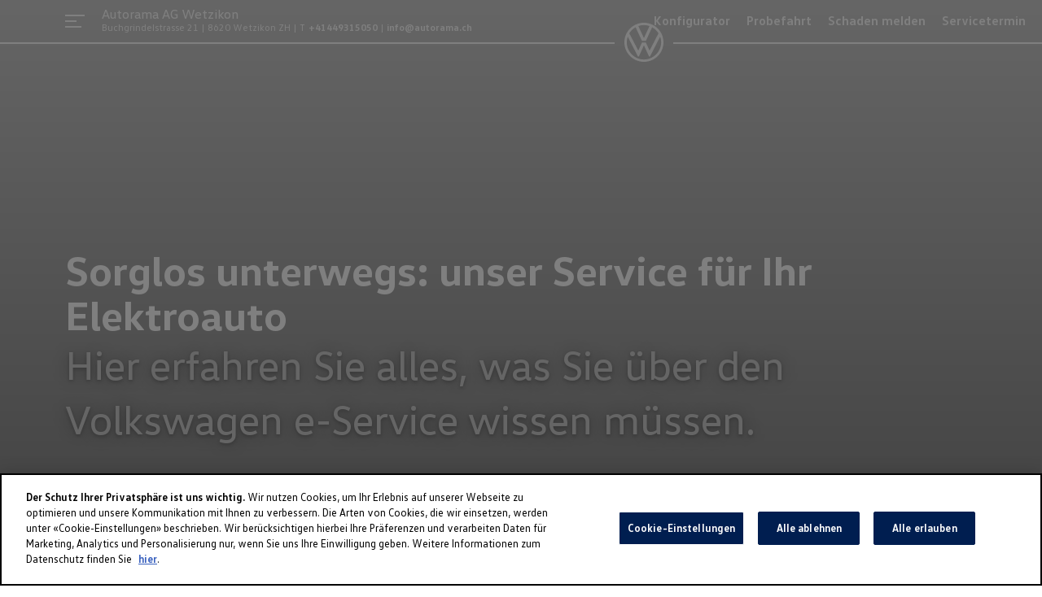

--- FILE ---
content_type: text/html; charset=utf-8
request_url: https://partner.volkswagen.ch/autorama/de/sorglos-unterwegs-unser-service-fuer-ihr-elektroauto/inhalt
body_size: 57044
content:
<!DOCTYPE html>
    <html lang="de">
      <head>
      	<meta charset="utf-8">
      	<meta name="viewport" content="width=device-width, initial-scale=1">

        <title data-rh="true">volkswagen</title>
        <meta data-rh="true" name="theme-color" content="#2b2b2b"/><meta data-rh="true" name="description" content=""/>
        <link data-rh="true" rel="shortcut icon" type="image/x-icon" href="https://res.cloudinary.com/deep-impact-ag/image/upload/v1571036067/amag/favicon-32x32.png"/><link data-rh="true" rel="apple-touch-icon-precomposed" href="https://res.cloudinary.com/deep-impact-ag/image/upload/v1571036067/amag/apple-touch-icon.png"/><link data-rh="true" rel="preconnect" href="https://d3lpuoyk6dod43.cloudfront.net"/><link data-rh="true" rel="preconnect" href="https://res.cloudinary.com"/>
        
        <style nonce="18b16ac4-0199-445c-bc2b-c5e0f6b61e39" id="ssr-css">/*! modern-normalize v3.0.1 | MIT License | https://github.com/sindresorhus/modern-normalize */

/*
Document
========
*/

/**
Use a better box model (opinionated).
*/

*,
::before,
::after {
	-webkit-box-sizing: border-box;
	        box-sizing: border-box;
}

html {
	/* Improve consistency of default fonts in all browsers. (https://github.com/sindresorhus/modern-normalize/issues/3) */
	font-family:
		system-ui, -apple-system, BlinkMacSystemFont, Segoe UI, Roboto, Oxygen, Ubuntu, Cantarell, Droid Sans, Helvetica Neue,
		'Segoe UI',
		Roboto,
		Helvetica,
		Arial,
		sans-serif,
		'Apple Color Emoji',
		'Segoe UI Emoji';
	line-height: 1.15; /* 1. Correct the line height in all browsers. */
	-webkit-text-size-adjust: 100%; /* 2. Prevent adjustments of font size after orientation changes in iOS. */
	-moz-tab-size: 4;
	  -o-tab-size: 4;
	     tab-size: 4; /* 3. Use a more readable tab size (opinionated). */
}

/*
Sections
========
*/

body {
	margin: 0; /* Remove the margin in all browsers. */
}

/*
Text-level semantics
====================
*/

/**
Add the correct font weight in Chrome and Safari.
*/

b,
strong {
	font-weight: bolder;
}

/**
1. Improve consistency of default fonts in all browsers. (https://github.com/sindresorhus/modern-normalize/issues/3)
2. Correct the odd 'em' font sizing in all browsers.
*/

code,
kbd,
samp,
pre {
	font-family:
		ui-monospace,
		SFMono-Regular,
		Consolas,
		'Liberation Mono',
		Menlo,
		monospace; /* 1 */
	font-size: 1em; /* 2 */
}

/**
Add the correct font size in all browsers.
*/

small {
	font-size: 80%;
}

/**
Prevent 'sub' and 'sup' elements from affecting the line height in all browsers.
*/

sub,
sup {
	font-size: 75%;
	line-height: 0;
	position: relative;
	vertical-align: baseline;
}

sub {
	bottom: -0.25em;
}

sup {
	top: -0.5em;
}

/*
Tabular data
============
*/

/**
Correct table border color inheritance in Chrome and Safari. (https://issues.chromium.org/issues/40615503, https://bugs.webkit.org/show_bug.cgi?id=195016)
*/

table {
	border-color: currentcolor;
}

/*
Forms
=====
*/

/**
1. Change the font styles in all browsers.
2. Remove the margin in Firefox and Safari.
*/

button,
input,
optgroup,
select,
textarea {
	font-family: inherit; /* 1 */
	font-size: 100%; /* 1 */
	line-height: 1.15; /* 1 */
	margin: 0; /* 2 */
}

/**
Correct the inability to style clickable types in iOS and Safari.
*/

button,
[type='button'],
[type='reset'],
[type='submit'] {
	-webkit-appearance: button;
}

/**
Remove the padding so developers are not caught out when they zero out 'fieldset' elements in all browsers.
*/

legend {
	padding: 0;
}

/**
Add the correct vertical alignment in Chrome and Firefox.
*/

progress {
	vertical-align: baseline;
}

/**
Correct the cursor style of increment and decrement buttons in Safari.
*/

::-webkit-inner-spin-button,
::-webkit-outer-spin-button {
	height: auto;
}

/**
1. Correct the odd appearance in Chrome and Safari.
2. Correct the outline style in Safari.
*/

[type='search'] {
	-webkit-appearance: textfield; /* 1 */
	outline-offset: -2px; /* 2 */
}

/**
Remove the inner padding in Chrome and Safari on macOS.
*/

::-webkit-search-decoration {
	-webkit-appearance: none;
}

/**
1. Correct the inability to style clickable types in iOS and Safari.
2. Change font properties to 'inherit' in Safari.
*/

::-webkit-file-upload-button {
	-webkit-appearance: button; /* 1 */
	font: inherit; /* 2 */
}

/*
Interactive
===========
*/

/*
Add the correct display in Chrome and Safari.
*/

summary {
	display: list-item;
}

@font-face {
	font-family: 'vw-head';
	font-weight: 400;
	src: url(/assets/76bd8bfb41f622c4e94a9e5f48c23b1f.woff2) format('woff2'),
	url('/idhub/e./fonts/vwhead-regular.woff') format('woff');
}

@font-face {
	font-family: 'vw-head';
	font-weight: 700;
	src: url(/assets/e6453f405832f201ebb94f529195a9a2.woff2) format('woff2'),
	url('/idhub/e./fonts/vwhead-bold.woff') format('woff');
}

@font-face {
	font-family: 'vw-head';
	font-weight: 200;
	src: url(/assets/87fb320d3e33b4aa0140c89c7a48e00c.woff2) format('woff2'),
	url('/idhub/e./fonts/vwhead-light.woff') format('woff');
}

@font-face {
	font-family: 'vw-text';
	font-weight: 400;
	src: url(/assets/1f1a3319c6e8ccfe6344bf24b0b9fc66.woff2) format('woff2'),
	url('/idhub/e./fonts/vwtext-regular.woff') format('woff');
}

@font-face {
	font-family: 'vw-text';
	font-weight: 700;
	src: url(/assets/181e84ccc18a7b2a0b2936184d5cfe79.woff2) format('woff2'),
	url('/idhub/e./fonts/vwtext-bold.woff') format('woff');
}

@font-face {
	font-family: 'VW Icon Font';
	src: url(/assets/9eeb83b4ca0f3bee9fc64ca55dbd54ce.eot);
	src: url(/assets/9eeb83b4ca0f3bee9fc64ca55dbd54ce.eot?#iefix) format("embedded-opentype"),
	url(/assets/b059ee295cd15307b4c268a9c8586b6a.woff) format("woff"),
	url(/assets/0e2b15efb59d10cd8eb1530ac9a796c3.ttf) format("truetype"),
	url(/assets/1ad042b8a359424b54dc8f74f0b69afb.svg#font) format("svg");
	font-weight: normal;
	font-style: normal;
}

@font-face {
	font-family: 'Glyphicons Halflings';
	src: url(/assets/5be1347c682810f199c7f486f40c5974.eot);
	src: url(/assets/5be1347c682810f199c7f486f40c5974.eot?#iefix) format('embedded-opentype'),
	url(/assets/be810be3a3e14c682a257d6eff341fe4.woff2) format('woff2'),
	url(/assets/82b1212e45a2bc35dd731913b27ad813.woff) format('woff'),
	url(/assets/4692b9ec53fd5972caa2f2372ae20d16.ttf) format('truetype'),
	url(/assets/060b2710bdbbe3dfe48b58d59bd5f1fb.svg#glyphicons_halflingsregular) format('svg');
}

.vwIcon:before {
	display: inline-block;
	font-family: 'VW Icon Font';
	font-style: normal;
	font-weight: normal;
	-webkit-font-feature-settings: normal;
	        font-feature-settings: normal;
	font-variant: normal;
	text-decoration: inherit;
	text-rendering: optimizeLegibility;
	text-transform: none;
	-moz-osx-font-smoothing: grayscale;
	-webkit-font-smoothing: antialiased;

	content: attr(data-icon);
}

/* Use this for base level variables for all AMAG sites */

:root { /* Deep blue */ /* Grey */
}

:root {

	/* Spacing ----------------------------------------------- */

	/* Colors ----------------------------------------------------- */

	/* Fonts ------------------------------------------------------ */

	/* Font Sizes ------------------------------------------------- */
	/* --> Hero --------------------------------------------------- */

	/* --> Eyebrow ------------------------------------------------ */

	/* --> Heading ------------------------------------------------ */

	/* --> Subtitle ----------------------------------------------- */

	/* --> Lead --------------------------------------------------- */

	/* --> Text --------------------------------------------------- */

	/* --> Small -------------------------------------------------- */

	/* --> Blockquote --------------------------------------------- */

	/* --> List --------------------------------------------------- */
}

sup {
	font-size: 50%;
	top: -1em;
}

h3 sup {
	top: -22px;
	font-size: 11px;
}

input[type="text"],
textarea,
select,
input[type="email"],
input[type="password"],
input[type="number"],
input[type="tel"] {
	outline: none;
	-webkit-appearance: none;
	   -moz-appearance: none;
	        appearance: none;
	-webkit-box-shadow: none;
	        box-shadow: none;
	border: solid 1px #dee1e3;
	border-radius: 4px;
	height: 42px;
	width: 100%;
	padding: 0 15px;
	margin: 0;
	-webkit-box-sizing: border-box;
	        box-sizing: border-box;
	font-family: 'vw-text';
	font-size: 14px;
}

select {
	background: url([data-uri]) no-repeat;
	background-size: 10px;
	background-position: calc(100% - 10px) center;
}

input[type="checkbox"],
input[type="radio"] {
	-webkit-appearance: none;
	   -moz-appearance: none;
	        appearance: none;
	outline: none;
	width: 20px;
	height: 20px;
	background: url([data-uri]) no-repeat #fff;
	background-size: 0;
	background-position: center center;
	border: solid 2px #dee1e3;
	margin-right: 10px;
	-webkit-transition: all 0.3s ease;
	transition: all 0.3s ease;
	cursor: pointer;
	border-radius: 5px
}

input[type="checkbox"]:checked, input[type="radio"]:checked {
	background: url([data-uri]) no-repeat #000;
	background-size: 20px;
	background-position: center center;
	border: solid 2px #001e50;
}

input[type="radio"] {
	border-radius: 50%;
}

html,
body {
	margin: 0;
	padding: 0;
	height: 100%;
}

body {
	font-size-adjust: none;
	-moz-osx-font-smoothing: grayscale;
	-webkit-text-size-adjust: none;
	-webkit-font-smoothing: antialiased;
	font-family: 'vw-text';
	font-size: 14px;
	line-height: 1.8;
	padding-top: 0;
}

@media (min-width: 992px) {

	body {
		font-size: 16px;
		line-height: 1.9;
		padding-top: 0;
	}
}

@media all and (-ms-high-contrast: none), (-ms-high-contrast: active) {
	body {
		overflow-x: hidden;
	}
}

* {
	-webkit-box-sizing: border-box;
	        box-sizing: border-box
}

*::-moz-selection {
	background: #000;
	color: #fff;
}

*::selection {
	background: #000;
	color: #fff;
}

a,
button {
	outline: none;
	text-decoration: none;
	-webkit-transition: all 0.3s ease;
	transition: all 0.3s ease;
}

a {
	color: #001e50;
}

@media (hover: hover) {

	a:hover {
		color: #4cc7f4;
	}
}

figure {
	margin: 0;
}

hr {
	border: none;
	border-bottom: solid 1px #ccc;
}

fieldset {
	-webkit-appearance: none;
	   -moz-appearance: none;
	        appearance: none;
	border: none;
}

img,
svg {
	-webkit-transition: all 0.3s ease;
	transition: all 0.3s ease
}

img *, svg * {
	-webkit-transition: all 0.3s ease;
	transition: all 0.3s ease;
}

img {
	display: block;
	max-width: 100%;
	width: auto;
	height: auto;
}

strong,
b {
	font-weight: 700;
	color: #001e50;
}

small {
  display: inline-block;
  font-size: 12px;
  line-height: 1.7;
}

@media (min-width: 992px) {

	small {
		font-size: 14px;
		line-height: 1.7;
	}
}

h1,
h2,
h3,
h4,
h5,
h6 {
  font-family: 'vw-head';
  font-weight: 300;
  margin: 0;
  padding: 0;
  -ms-hyphens: auto;
      hyphens: auto;
}

h1 {
  font-size: 52px;
  line-height: 1.35;
}

@media (min-width: 992px) {

	h1 {
		font-size: 68px;
		line-height: 1.25;
	}
}

h2 {
  font-size: 42px;
  line-height: 1.25;
}

@media (min-width: 992px) {

	h2 {
		font-size: 48px;
		line-height: 1.25;
	}
}

h3 {
  font-size: 32px;
  line-height: 1.35;
}

@media (min-width: 992px) {

	h3 {
		font-size: 38px;
		line-height: 1.35;
	}
}

h4 {
  font-size: 24px;
  line-height: 1.35;
}

@media (min-width: 992px) {

	h4 {
		font-size: 30px;
		line-height: 1.15;
	}
}

h5 {
  font-size: 20px;
  line-height: 1.35;
}

@media (min-width: 992px) {

	h5 {
		font-size: 25px;
		line-height: 1.25;
	}
}

h6 {
  font-size: 14px;
  line-height: 1.35;
}

@media (min-width: 992px) {

	h6 {
		font-size: 20px;
		line-height: 1.35;
	}
}

p {
  color: rgba(15, 15, 15, .6);
  font-size: 14px;
  line-height: 1.35;
}

@media (min-width: 992px) {

	p {
		font-size: 20px;
		line-height: 1.35;
	}
}

.ReactModal__Body--open {
	overflow: hidden;
}

.ReactModal__Overlay {
	position: fixed;
	overflow: scroll;
	left: 0;
	top: 0;
	width: 100%;
	height: 100%;
	-webkit-transition: all 0.5s ease;
	transition: all 0.5s ease;
	background: rgba(0, 0, 0, 0.75);
	z-index: 9999;
	-webkit-transform: translateX(-100%);
	        transform: translateX(-100%);
}

.ReactModal__Overlay.ReactModal__Overlay--before-open {
	-webkit-transform: translateX(-100%);
	        transform: translateX(-100%);
}

.ReactModal__Overlay.ReactModal__Overlay--after-open {
	-webkit-transform: translateX(0);
	        transform: translateX(0);
}

.ReactModal__Overlay.ReactModal__Overlay--after-close {
	-webkit-transform: translateX(-100%);
	        transform: translateX(-100%);
}

.ReactModal__Overlay.ReactModal__Overlay--before-close {
	-webkit-transform: translateX(-100%);
	        transform: translateX(-100%);
}

.gh1BW {
	position: fixed;
	top: 0;
	left: 0;
	width: 100%;
	height: 100%;
	background: rgba(0, 0, 0, 0.8);
	z-index: 10;
}
/* Use this for base level variables for all AMAG sites */

:root { /* Deep blue */ /* Grey */
}

@font-face {
	font-family: 'vw-head';
	font-weight: 400;
	src: url(/assets/76bd8bfb41f622c4e94a9e5f48c23b1f.woff2) format('woff2'),
	url('/idhub/e./fonts/vwhead-regular.woff') format('woff');
}

@font-face {
	font-family: 'vw-head';
	font-weight: 700;
	src: url(/assets/e6453f405832f201ebb94f529195a9a2.woff2) format('woff2'),
	url('/idhub/e./fonts/vwhead-bold.woff') format('woff');
}

@font-face {
	font-family: 'vw-head';
	font-weight: 200;
	src: url(/assets/87fb320d3e33b4aa0140c89c7a48e00c.woff2) format('woff2'),
	url('/idhub/e./fonts/vwhead-light.woff') format('woff');
}

@font-face {
	font-family: 'vw-text';
	font-weight: 400;
	src: url(/assets/1f1a3319c6e8ccfe6344bf24b0b9fc66.woff2) format('woff2'),
	url('/idhub/e./fonts/vwtext-regular.woff') format('woff');
}

@font-face {
	font-family: 'vw-text';
	font-weight: 700;
	src: url(/assets/181e84ccc18a7b2a0b2936184d5cfe79.woff2) format('woff2'),
	url('/idhub/e./fonts/vwtext-bold.woff') format('woff');
}

@font-face {
	font-family: 'VW Icon Font';
	src: url(/assets/9eeb83b4ca0f3bee9fc64ca55dbd54ce.eot);
	src: url(/assets/9eeb83b4ca0f3bee9fc64ca55dbd54ce.eot?#iefix) format("embedded-opentype"),
	url(/assets/b059ee295cd15307b4c268a9c8586b6a.woff) format("woff"),
	url(/assets/0e2b15efb59d10cd8eb1530ac9a796c3.ttf) format("truetype"),
	url(/assets/1ad042b8a359424b54dc8f74f0b69afb.svg#font) format("svg");
	font-weight: normal;
	font-style: normal;
}

@font-face {
	font-family: 'Glyphicons Halflings';
	src: url(/assets/5be1347c682810f199c7f486f40c5974.eot);
	src: url(/assets/5be1347c682810f199c7f486f40c5974.eot?#iefix) format('embedded-opentype'),
	url(/assets/be810be3a3e14c682a257d6eff341fe4.woff2) format('woff2'),
	url(/assets/82b1212e45a2bc35dd731913b27ad813.woff) format('woff'),
	url(/assets/4692b9ec53fd5972caa2f2372ae20d16.ttf) format('truetype'),
	url(/assets/060b2710bdbbe3dfe48b58d59bd5f1fb.svg#glyphicons_halflingsregular) format('svg');
}

.vwIcon:before {
	display: inline-block;
	font-family: 'VW Icon Font';
	font-style: normal;
	font-weight: normal;
	-webkit-font-feature-settings: normal;
	        font-feature-settings: normal;
	font-variant: normal;
	text-decoration: inherit;
	text-rendering: optimizeLegibility;
	text-transform: none;
	-moz-osx-font-smoothing: grayscale;
	-webkit-font-smoothing: antialiased;

	content: attr(data-icon);
}

:root {

	/* Spacing ----------------------------------------------- */

	/* Colors ----------------------------------------------------- */

	/* Fonts ------------------------------------------------------ */

	/* Font Sizes ------------------------------------------------- */
	/* --> Hero --------------------------------------------------- */

	/* --> Eyebrow ------------------------------------------------ */

	/* --> Heading ------------------------------------------------ */

	/* --> Subtitle ----------------------------------------------- */

	/* --> Lead --------------------------------------------------- */

	/* --> Text --------------------------------------------------- */

	/* --> Small -------------------------------------------------- */

	/* --> Blockquote --------------------------------------------- */

	/* --> List --------------------------------------------------- */
}

sup {
	font-size: 50%;
	top: -1em;
}

h3 sup {
	top: -22px;
	font-size: 11px;
}

@-webkit-keyframes _18FNN {
	0% {
		-webkit-transform: rotate(0deg);
		        transform: rotate(0deg);
	}

	100% {
		-webkit-transform: rotate(360deg);
		        transform: rotate(360deg);
	}
}

@keyframes _18FNN {
	0% {
		-webkit-transform: rotate(0deg);
		        transform: rotate(0deg);
	}

	100% {
		-webkit-transform: rotate(360deg);
		        transform: rotate(360deg);
	}
}

._1OHCw {
	position: relative;
	height: 200px
}

._1OHCw .Wuepk {
 position: absolute;
 background: rgba(255, 255, 255, 0.6);
 z-index: 5;
 display: inline-block;
 left: 50%;
 top: 50%;
 -webkit-transform: translate(-50%, 50%);
         transform: translate(-50%, 50%);
 border-radius: 50%;
 width: 25px;
 height: 25px;
 border: 4px solid rgba(0, 30, 80, 0.19999999999999996);
 border: .25rem solid rgba(0, 30, 80, 0.19999999999999996);
 border-top-color: #001e50;
 -webkit-animation: _18FNN 750ms infinite linear;
         animation: _18FNN 750ms infinite linear;
 z-index: 5;
}

@font-face {
	font-family: 'vw-head';
	font-weight: 400;
	src: url(/assets/76bd8bfb41f622c4e94a9e5f48c23b1f.woff2) format('woff2'),
	url('/idhub/e./fonts/vwhead-regular.woff') format('woff');
}
@font-face {
	font-family: 'vw-head';
	font-weight: 700;
	src: url(/assets/e6453f405832f201ebb94f529195a9a2.woff2) format('woff2'),
	url('/idhub/e./fonts/vwhead-bold.woff') format('woff');
}
@font-face {
	font-family: 'vw-head';
	font-weight: 200;
	src: url(/assets/87fb320d3e33b4aa0140c89c7a48e00c.woff2) format('woff2'),
	url('/idhub/e./fonts/vwhead-light.woff') format('woff');
}
@font-face {
	font-family: 'vw-text';
	font-weight: 400;
	src: url(/assets/1f1a3319c6e8ccfe6344bf24b0b9fc66.woff2) format('woff2'),
	url('/idhub/e./fonts/vwtext-regular.woff') format('woff');
}
@font-face {
	font-family: 'vw-text';
	font-weight: 700;
	src: url(/assets/181e84ccc18a7b2a0b2936184d5cfe79.woff2) format('woff2'),
	url('/idhub/e./fonts/vwtext-bold.woff') format('woff');
}
@font-face {
	font-family: 'VW Icon Font';
	src: url(/assets/9eeb83b4ca0f3bee9fc64ca55dbd54ce.eot);
	src: url(/assets/9eeb83b4ca0f3bee9fc64ca55dbd54ce.eot?#iefix) format("embedded-opentype"),
	url(/assets/b059ee295cd15307b4c268a9c8586b6a.woff) format("woff"),
	url(/assets/0e2b15efb59d10cd8eb1530ac9a796c3.ttf) format("truetype"),
	url(/assets/1ad042b8a359424b54dc8f74f0b69afb.svg#font) format("svg");
	font-weight: normal;
	font-style: normal;
}
@font-face {
	font-family: 'Glyphicons Halflings';
	src: url(/assets/5be1347c682810f199c7f486f40c5974.eot);
	src: url(/assets/5be1347c682810f199c7f486f40c5974.eot?#iefix) format('embedded-opentype'),
	url(/assets/be810be3a3e14c682a257d6eff341fe4.woff2) format('woff2'),
	url(/assets/82b1212e45a2bc35dd731913b27ad813.woff) format('woff'),
	url(/assets/4692b9ec53fd5972caa2f2372ae20d16.ttf) format('truetype'),
	url(/assets/060b2710bdbbe3dfe48b58d59bd5f1fb.svg#glyphicons_halflingsregular) format('svg');
}
.vwIcon:before {
	display: inline-block;
	font-family: 'VW Icon Font';
	font-style: normal;
	font-weight: normal;
	-webkit-font-feature-settings: normal;
	        font-feature-settings: normal;
	font-variant: normal;
	text-decoration: inherit;
	text-rendering: optimizeLegibility;
	text-transform: none;
	-moz-osx-font-smoothing: grayscale;
	-webkit-font-smoothing: antialiased;

	content: attr(data-icon);
}
/* Use this for base level variables for all AMAG sites */
:root { /* Deep blue */ /* Grey */
}
sup {
	font-size: 50%;
	top: -1em;
}
h3 sup {
	top: -22px;
	font-size: 11px;
}
:root {

	/* Spacing ----------------------------------------------- */

	/* Colors ----------------------------------------------------- */

	/* Fonts ------------------------------------------------------ */

	/* Font Sizes ------------------------------------------------- */
	/* --> Hero --------------------------------------------------- */

	/* --> Eyebrow ------------------------------------------------ */

	/* --> Heading ------------------------------------------------ */

	/* --> Subtitle ----------------------------------------------- */

	/* --> Lead --------------------------------------------------- */

	/* --> Text --------------------------------------------------- */

	/* --> Small -------------------------------------------------- */

	/* --> Blockquote --------------------------------------------- */

	/* --> List --------------------------------------------------- */
}
._2negE {
	background-color: transparent;
	position: fixed;
	top: 0;
	width: 100%;
	z-index: 5;
	-webkit-box-sizing: border-box;
	        box-sizing: border-box;
	height: 100px;
	text-align: left;
	left: 0;
	-webkit-transition: all 0.3s ease;
	transition: all 0.3s ease
}
._2negE:after {
	opacity: 1;
	content: '';
	display: block;
	position: absolute;
	left: 0;
	top: 0;
	width: 100%;
	height: 100px;
	background: #fff;
	z-index: -1;
	-webkit-transition: all 0.3s ease;
	transition: all 0.3s ease;
}
._2negE ._23OWH {
	display: -webkit-box;
	display: -ms-flexbox;
	display: flex;
}
._2negE .VUDv8 {
	height: 2px;
	background-color: #fff;
	width: 100%;
	-webkit-box-flex: 1;
	    -ms-flex-positive: 1;
	        flex-grow: 1;
}
._2negE .VUDv8._1vBgH {
	-ms-flex-preferred-size: 166.66%;
	    flex-basis: 166.66%;
}
._2negE ._3ZhLB {
	height: auto;
	line-height: 1;
	margin: 0px 12px;
	position: relative;
	top: 50%;
	-webkit-transform: translateY(-50%);
	        transform: translateY(-50%);
}
._2negE ._3ZhLB a {
	display: -webkit-box;
	display: -ms-flexbox;
	display: flex;
	text-decoration: none;
}
._2negE ._3ZhLB svg path {
	fill: #fff;
}
._2negE ._3ZhLB span {
	color: #fff;
	margin-left: 12px;
	font-family: 'vw-head';
	-webkit-transform: translateY(40%);
	        transform: translateY(40%);
	font-size: 12px;
	line-height: 12px;
	font-weight: bold;
	white-space: nowrap;
}
._2negE ._3ZhLB._2w__B span {
	white-space: normal;
	line-height: 14px !important;
	-webkit-transform: translateY(20%) !important;
	        transform: translateY(20%) !important;
}
._2negE._3aLSc {
	position: absolute;
}
._2negE._3KoIJ {
	clear: both;
}
._2negE.dsrSb {
	-webkit-transform: translateY(0);
	        transform: translateY(0);
}
._2negE._3Oa50 {
	-webkit-transform: translateY(-100%);
	        transform: translateY(-100%);
}
._2negE._3Oa50:after {
	top: 50px;
}
._2negE._3Oa50 [data-menu="true"] button {
	-webkit-transform: translateY(200%) translateY(36px);
	        transform: translateY(200%) translateY(36px);
}
._2negE {
	background: #fff;
}
._2negE button svg path {
	fill: #001e50;
}
._2negE .VUDv8 {
	background-color: #001e50;
}
._2negE ._3ZhLB a {
	display: -webkit-box;
	display: -ms-flexbox;
	display: flex;
	text-decoration: none;
}
._2negE ._3ZhLB svg path {
	fill: #001e50;
}
._2negE ._3ZhLB span {
	color: #001e50;
	margin-left: 12px;
	font-family: 'vw-head';
	-webkit-transform: translateY(40%);
	        transform: translateY(40%);
	font-size: 12px;
	line-height: 12px;
	font-weight: bold;
}
._2negE._206RS {
	background-color: transparent;
}
._2negE._206RS:after {
	opacity: 0;
}
._2negE._206RS .VUDv8 {
	background-color: #fff;
}
._2negE._206RS ._3ZhLB a {
	display: -webkit-box;
	display: -ms-flexbox;
	display: flex;
	text-decoration: none;
}
._2negE._206RS ._3ZhLB svg path {
	fill: #fff;
}
._2negE._206RS ._3ZhLB span {
	color: #fff;
	margin-left: 12px;
	font-family: 'vw-head';
	-webkit-transform: translateY(40%);
	        transform: translateY(40%);
	font-size: 12px;
	line-height: 12px;
	font-weight: bold;
}
._2negE._206RS button svg path {
	fill: #fff;
}
@media (hover: hover) {
	._2negE._206RS button:hover {
		border: transparent;
	}
}
._2negE._206RS ._1vt6D {
	color: #fff;
}
._2negE._206RS ._1vt6D a {
	color: #fff;
}
@media (hover: hover) {
	._2negE._206RS ._1vt6D a:hover {
		color: rgba(255, 255, 255, 0.5);
	}
}
._2negE._206RS ._1vt6D span {
	color: #fff;
}
._2negE._206RS ._19sw_ li a,
				._2negE._206RS ._19sw_ li button {
	color: #fff;
}
@media (hover: hover) {
	._2negE._206RS ._19sw_ li a:hover, ._2negE._206RS ._19sw_ li button:hover {
		color: rgba(255, 255, 255, 0.5);
	}
}
._2negE ._1vt6D {
	padding: 0;
	margin: 0;
	-webkit-box-sizing: border-box;
	        box-sizing: border-box;
	font-size: 12px;
	width: 100%;
	text-align: left;
	position: absolute;
	display: block;
	top: 9px;
	left: 45px;
	color: #001e50;
}
@media (min-width: 992px) {
	._2negE ._1vt6D {
		top: 2px;
		left: 125px;
	}
}
._2negE ._1vt6D a {
	color: #001e50;
	font-weight: 700;
}
@media (hover: hover) {
	._2negE ._1vt6D a:hover {
		color: color-mod(#001e50 alpha(50%));
	}
}
._2negE ._1vt6D h2 {
	font-size: 16px;
	line-height: 1.9;
	display: inline-block;
	font-weight: 400;
}
._2negE ._1vt6D ul {
	list-style: none;
	margin: 0;
	padding: 0;
}
._2negE ._1vt6D ul li {
	padding: 0;
	margin: 0;
}
._2negE ._1vt6D ul {
	display: -webkit-box;
	display: -ms-flexbox;
	display: flex;
	margin: -11px 0 0 -2px;
	display: none;
}
@media (min-width: 992px) {
	._2negE ._1vt6D ul {
		display: block;
	}
}
._2negE ._1vt6D ul li {
	display: inline-block;
	margin: 2px;
}
._2negE ._19sw_ {
	list-style: none;
	margin: 0;
	padding: 0;
}
._2negE ._19sw_ li {
	padding: 0;
	margin: 0;
}
._2negE ._19sw_ {
	position: absolute;
	right: 20px;
	top: 0;
	display: none;
}
@media (min-width: 768px) {
	._2negE ._19sw_ {
		display: -webkit-box;
		display: -ms-flexbox;
		display: flex;
	}
}
._2negE ._19sw_ li {
	display: inline-block;
	text-align: center;
	margin: 10px;
}
._2negE ._19sw_ li:last-child {
	margin-right: 0;
}
._2negE ._19sw_ li a,
			._2negE ._19sw_ li button {
	display: inline-block;
	font-weight: 700;
	color: #001e50;
}
@media (hover: hover) {
	._2negE ._19sw_ li a:hover, ._2negE ._19sw_ li button:hover {
		color: rgba(0, 30, 80, 0.5);
	}
}
._2negE ._19sw_ li.j5Pe7,
			._2negE ._19sw_ li._3Mm8Q,
			._2negE ._19sw_ li._1sT4d {
	vertical-align: top;
}
._2negE ._19sw_ li.j5Pe7 > a,
				._2negE ._19sw_ li.j5Pe7 > button,
				._2negE ._19sw_ li._3Mm8Q > a,
				._2negE ._19sw_ li._3Mm8Q > button,
				._2negE ._19sw_ li._1sT4d > a,
				._2negE ._19sw_ li._1sT4d > button {
	-webkit-transition: all 0.5s ease;
	transition: all 0.5s ease;
}
._2negE ._19sw_ li._1sT4d button {
	height: auto;
	padding: 0;
	margin: 0;
	background: transparent;
	line-height: 25px;
}
._2negE ._19sw_ li._1sT4d button span {
	font-size: 16px;
}
._2negE ._2hyJi button {
	padding: 0;
	height: auto;
	color: #000;
	line-height: 25px;
	font-weight: bold;
	font-family: 'vw-text';
	font-size: 11px;
}
._2negE ._2hyJi ul {
	float: none;
	padding: 0;
	margin: 0;
	-webkit-box-sizing: border-box;
	        box-sizing: border-box;
	right: 0;
	top: 0;
}
._2negE ._2hyJi ul button {
	font-weight: bold;
	padding: 15px 30px 20px;
	background-color: #666666;
	position: static;
	top: 0;
	font-size: 12px;
	line-height: 1;
	border-radius: 0;
}
._2negE ._2hyJi ul button:hover {
	background-color: rgb(102, 77, 77);
}
._2negE ._2hyJi {
	& ._21ZTJ, .YlH9Y {
				position: absolute;
	}
}
._2negE ._2hyJi .dd-menu-items {
	position: fixed;
	top: 80px;
	right: 80px;
}

@font-face {
	font-family: 'vw-head';
	font-weight: 400;
	src: url(/assets/76bd8bfb41f622c4e94a9e5f48c23b1f.woff2) format('woff2'),
	url('/idhub/e./fonts/vwhead-regular.woff') format('woff');
}
@font-face {
	font-family: 'vw-head';
	font-weight: 700;
	src: url(/assets/e6453f405832f201ebb94f529195a9a2.woff2) format('woff2'),
	url('/idhub/e./fonts/vwhead-bold.woff') format('woff');
}
@font-face {
	font-family: 'vw-head';
	font-weight: 200;
	src: url(/assets/87fb320d3e33b4aa0140c89c7a48e00c.woff2) format('woff2'),
	url('/idhub/e./fonts/vwhead-light.woff') format('woff');
}
@font-face {
	font-family: 'vw-text';
	font-weight: 400;
	src: url(/assets/1f1a3319c6e8ccfe6344bf24b0b9fc66.woff2) format('woff2'),
	url('/idhub/e./fonts/vwtext-regular.woff') format('woff');
}
@font-face {
	font-family: 'vw-text';
	font-weight: 700;
	src: url(/assets/181e84ccc18a7b2a0b2936184d5cfe79.woff2) format('woff2'),
	url('/idhub/e./fonts/vwtext-bold.woff') format('woff');
}
@font-face {
	font-family: 'VW Icon Font';
	src: url(/assets/9eeb83b4ca0f3bee9fc64ca55dbd54ce.eot);
	src: url(/assets/9eeb83b4ca0f3bee9fc64ca55dbd54ce.eot?#iefix) format("embedded-opentype"),
	url(/assets/b059ee295cd15307b4c268a9c8586b6a.woff) format("woff"),
	url(/assets/0e2b15efb59d10cd8eb1530ac9a796c3.ttf) format("truetype"),
	url(/assets/1ad042b8a359424b54dc8f74f0b69afb.svg#font) format("svg");
	font-weight: normal;
	font-style: normal;
}
@font-face {
	font-family: 'Glyphicons Halflings';
	src: url(/assets/5be1347c682810f199c7f486f40c5974.eot);
	src: url(/assets/5be1347c682810f199c7f486f40c5974.eot?#iefix) format('embedded-opentype'),
	url(/assets/be810be3a3e14c682a257d6eff341fe4.woff2) format('woff2'),
	url(/assets/82b1212e45a2bc35dd731913b27ad813.woff) format('woff'),
	url(/assets/4692b9ec53fd5972caa2f2372ae20d16.ttf) format('truetype'),
	url(/assets/060b2710bdbbe3dfe48b58d59bd5f1fb.svg#glyphicons_halflingsregular) format('svg');
}
.vwIcon:before {
	display: inline-block;
	font-family: 'VW Icon Font';
	font-style: normal;
	font-weight: normal;
	-webkit-font-feature-settings: normal;
	        font-feature-settings: normal;
	font-variant: normal;
	text-decoration: inherit;
	text-rendering: optimizeLegibility;
	text-transform: none;
	-moz-osx-font-smoothing: grayscale;
	-webkit-font-smoothing: antialiased;

	content: attr(data-icon);
}
/* Use this for base level variables for all AMAG sites */
:root { /* Deep blue */ /* Grey */
}
sup {
	font-size: 50%;
	top: -1em;
}
h3 sup {
	top: -22px;
	font-size: 11px;
}
:root {

	/* Spacing ----------------------------------------------- */

	/* Colors ----------------------------------------------------- */

	/* Fonts ------------------------------------------------------ */

	/* Font Sizes ------------------------------------------------- */
	/* --> Hero --------------------------------------------------- */

	/* --> Eyebrow ------------------------------------------------ */

	/* --> Heading ------------------------------------------------ */

	/* --> Subtitle ----------------------------------------------- */

	/* --> Lead --------------------------------------------------- */

	/* --> Text --------------------------------------------------- */

	/* --> Small -------------------------------------------------- */

	/* --> Blockquote --------------------------------------------- */

	/* --> List --------------------------------------------------- */
}
._1iKlk {
	clear: both;
}
._2-g1E {
	padding: 60px;
	-webkit-box-sizing: border-box;
	        box-sizing: border-box;
	overflow-x: hidden;
	overflow-y: auto;
	-webkit-overflow-scrolling: touch;
}
._2BDF3 {
  list-style: none;
  margin: 0;
  padding: 0
}
._2BDF3 li {
	padding: 0;
	margin: 0;
}
._2BDF3 {
	position: relative;
	/* needed to absolute the position the 3rd level ul */
	margin: 0;
	padding: 0;
}
._2BDF3 li {
	list-style: none;
	padding: 10px 0;
}
@media (min-width: 992px) {
	._2BDF3 li {
		padding: 12px 16px;
	}
}
._2BDF3 li a,
		._2BDF3 li button {
	display: block;
	padding: 0 35px 0 0;
	background: transparent;
	font-family: 'vw-head';
	font-size: 24px;
	color: #fff;
	-webkit-transition: all 0.5s ease;
	transition: all 0.5s ease;
	line-height: 28px;
	font-weight: 200;
	text-align: left;
	width: 100%;
	height: auto;
	max-width: 420px;
	max-height: 100%;
	position: relative;
	border-radius: 0;
	overflow: visible;
}
._2BDF3 li a:after, ._2BDF3 li button:after {
	content: '';
	display: block;
	position: absolute;
	width: 0;
	height: 1px;
	margin: 8px 35px 0 0;
	background: #001e50;
	-webkit-transition: width 300ms ease 0s;
	transition: width 300ms ease 0s;
}
._2BDF3 li a._2x2V3:after, ._2BDF3 li button._2x2V3:after {
	width: calc(100% - 35px);
}
._2BDF3 li a svg, ._2BDF3 li button svg {
	position: absolute;
	top: 40%;
	right: 10px;
	width: 12px;
	-webkit-transform: rotate(0);
	        transform: rotate(0);
}
@media (min-width: 992px) {
	._2BDF3 li a svg, ._2BDF3 li button svg {
		right: 0;
		-webkit-transform: rotate(-90deg);
		        transform: rotate(-90deg);
	}
}
._2BDF3 li a svg path, ._2BDF3 li button svg path {
	fill: #001e50;
}
._2BDF3._2x2V3 li {
	padding: 12px 0;
}
@media (min-width: 1920px) {
	._2BDF3._2x2V3 li a,
			._2BDF3._2x2V3 li button {
		font-size: 16px;
		font-weight: 400;
	}
}
._37Hj1 {
	clear: both;
	width: 100%;
	padding: 60px 0 0;
	opacity: 1;
	-webkit-transition: all 0.5s ease;
	transition: all 0.5s ease;
}
@media (min-width: 992px) {
	._37Hj1 {
		display: -webkit-box;
		display: -ms-flexbox;
		display: flex;
		position: fixed;
		bottom: 0;
		left: 50%;
		-webkit-transform: translateX(-50%);
		        transform: translateX(-50%);
		padding: 80px 140px;
	}
}
._37Hj1._2x2V3 {
	opacity: 0;
}
@media (min-width: 1920px) {
	._37Hj1._2x2V3 {
		font-size: 16px;
		padding: 0;
		font-weight: 400;
	}
}
._31L5t {
  list-style: none;
  margin: 0;
  padding: 0
}
._31L5t li {
	padding: 0;
	margin: 0;
}
._31L5t {
	display: -webkit-box;
	display: -ms-flexbox;
	display: flex;
	-ms-flex-wrap: wrap;
	    flex-wrap: wrap;
}
@media (min-width: 1920px) {
	._31L5t {
		font-size: 16px;
		padding: 0 0 15px 10px;
	}
}
@media (min-width: 1920px) and (min-width: 992px) {
	._31L5t li {
		padding: 0 10px;
	}
}
._31L5t li {
	padding: 5px 20px 5px 0;
}
@media (min-width: 992px) {
	._31L5t li {
		padding: 15px 10px;
	}
	._31L5t li:first-child {
		padding-left: 10px;
	}
}
@media (min-width: 992px) {
	._31L5t li {
		display: inline;
	}
}
._31L5t li button {
	-webkit-appearance: none;
	   -moz-appearance: none;
	        appearance: none;
	min-width: 0;
	background: transparent;
}
._31L5t li a,
		._31L5t li button {
	color: rgba(15, 15, 15, .6);
	font-size: 14px;
	line-height: 1.35;
}
@media (min-width: 992px) {
	._31L5t li a,
		._31L5t li button {
		font-size: 20px;
		line-height: 1.35;
	}
}
._31L5t li a,
		._31L5t li button {
	color: #fff;
	-webkit-transition: all 0.5s ease;
	transition: all 0.5s ease;
	line-height: 1;
	padding: 0;
	padding-right: 10px;
	position: relative;
	height: auto;
	cursor: pointer;
}
._1aC4M {
	background: transparent;
	height: 43px;
	width: 24px;
	margin: 10px;
	-webkit-transition: all 0.3s ease;
	transition: all 0.3s ease;
	padding: 0;
}
@media (min-width: 992px) {
	._1aC4M {
		margin: 10px 10px 10px 80px;
	}
}
@media (min-width: 768px) {
	._1aC4M {
		height: 32px;
	}
}
._1aC4M:hover {
	background: transparent;
}
._3y1Pf {
	background: transparent;
	color: #000;
	text-align: left;
	font-size: 14px;
	font-weight: 400;
	position: absolute;
	top: 10px;
	left: 20px;
	z-index: 10;
}
@media (min-width: 992px) {
	._3y1Pf {
		left: 120px;
	}
}
._3y1Pf:hover {
	background: transparent;
}
._3y1Pf svg,
	._3y1Pf span {
	vertical-align: middle;
}
._3y1Pf svg {
	margin-right: 10px;
	-webkit-transform: translateY(-2px);
	        transform: translateY(-2px);
}
._3y1Pf svg path {
	fill: #001e50;
}
._2o3-d {
	background: #fff;
	top: 0;
	left: 60px;
	width: calc(100% - 60px);
	height: 100%;
	position: absolute;
	z-index: 9999;
	-webkit-transition: all 0.5s ease;
	transition: all 0.5s ease;
	opacity: 1;
	pointer-events: all;
	-webkit-transform: translateX(0);
	        transform: translateX(0);
}
@media (min-width: 1920px) {
	._2o3-d {
		left: 320px;
	}
}
._2o3-d._2o7WL {
	opacity: 0;
	pointer-events: none;
	-webkit-transform: translateX(50%);
	        transform: translateX(50%);
}
._2o3-d li {
	padding: 10px;
}
._2o3-d li a {
	color: #000;
	-webkit-transition: all 0.5s ease;
	transition: all 0.5s ease;
	line-height: 1;
}
._2o3-d li button {
	max-height: 100%;
	color: #000;
}
.pGO9- {
	margin: 0;
	padding: 60px 0 60px 35px;
}
@media (min-width: 992px) {
	.pGO9- {
		padding: 80px 0 80px 140px;
	}
}
.pGO9- h2 {
	font-size: 24px;
	margin-top: 0;
	margin-bottom: 10px;
}
@media (min-width: 992px) {
	.pGO9- h2 {
		margin-bottom: 30px;
		font-size: 32px;
	}
}
.pGO9- ._2BDF3 li {
	padding: 10px 0;
}
.pGO9- ._2BDF3 li a,
			.pGO9- ._2BDF3 li button {
	font-size: 20px;
}
@media (min-width: 992px) {
	.pGO9- ._2BDF3 li a,
			.pGO9- ._2BDF3 li button {
		font-size: 24px;
	}
}
@media (hover: hover) {
	.pGO9- ._2BDF3 li a:hover, .pGO9- ._2BDF3 li button:hover {
		color: rgba(0, 0, 0, 0.5);
	}
}
._3pJvh {
	padding-top: 10px;
	padding-left: 20px;
}
@media (min-width: 992px) {
	._3pJvh {
		position: absolute;
		top: 0;
		left: 440px;
	}
}


@font-face {
	font-family: 'vw-head';
	font-weight: 400;
	src: url(/assets/76bd8bfb41f622c4e94a9e5f48c23b1f.woff2) format('woff2'),
	url('/idhub/e./fonts/vwhead-regular.woff') format('woff');
}
@font-face {
	font-family: 'vw-head';
	font-weight: 700;
	src: url(/assets/e6453f405832f201ebb94f529195a9a2.woff2) format('woff2'),
	url('/idhub/e./fonts/vwhead-bold.woff') format('woff');
}
@font-face {
	font-family: 'vw-head';
	font-weight: 200;
	src: url(/assets/87fb320d3e33b4aa0140c89c7a48e00c.woff2) format('woff2'),
	url('/idhub/e./fonts/vwhead-light.woff') format('woff');
}
@font-face {
	font-family: 'vw-text';
	font-weight: 400;
	src: url(/assets/1f1a3319c6e8ccfe6344bf24b0b9fc66.woff2) format('woff2'),
	url('/idhub/e./fonts/vwtext-regular.woff') format('woff');
}
@font-face {
	font-family: 'vw-text';
	font-weight: 700;
	src: url(/assets/181e84ccc18a7b2a0b2936184d5cfe79.woff2) format('woff2'),
	url('/idhub/e./fonts/vwtext-bold.woff') format('woff');
}
@font-face {
	font-family: 'VW Icon Font';
	src: url(/assets/9eeb83b4ca0f3bee9fc64ca55dbd54ce.eot);
	src: url(/assets/9eeb83b4ca0f3bee9fc64ca55dbd54ce.eot?#iefix) format("embedded-opentype"),
	url(/assets/b059ee295cd15307b4c268a9c8586b6a.woff) format("woff"),
	url(/assets/0e2b15efb59d10cd8eb1530ac9a796c3.ttf) format("truetype"),
	url(/assets/1ad042b8a359424b54dc8f74f0b69afb.svg#font) format("svg");
	font-weight: normal;
	font-style: normal;
}
@font-face {
	font-family: 'Glyphicons Halflings';
	src: url(/assets/5be1347c682810f199c7f486f40c5974.eot);
	src: url(/assets/5be1347c682810f199c7f486f40c5974.eot?#iefix) format('embedded-opentype'),
	url(/assets/be810be3a3e14c682a257d6eff341fe4.woff2) format('woff2'),
	url(/assets/82b1212e45a2bc35dd731913b27ad813.woff) format('woff'),
	url(/assets/4692b9ec53fd5972caa2f2372ae20d16.ttf) format('truetype'),
	url(/assets/060b2710bdbbe3dfe48b58d59bd5f1fb.svg#glyphicons_halflingsregular) format('svg');
}
.vwIcon:before {
	display: inline-block;
	font-family: 'VW Icon Font';
	font-style: normal;
	font-weight: normal;
	-webkit-font-feature-settings: normal;
	        font-feature-settings: normal;
	font-variant: normal;
	text-decoration: inherit;
	text-rendering: optimizeLegibility;
	text-transform: none;
	-moz-osx-font-smoothing: grayscale;
	-webkit-font-smoothing: antialiased;

	content: attr(data-icon);
}
/* Use this for base level variables for all AMAG sites */
:root { /* Deep blue */ /* Grey */
}
sup {
	font-size: 50%;
	top: -1em;
}
h3 sup {
	top: -22px;
	font-size: 11px;
}
:root {

	/* Spacing ----------------------------------------------- */

	/* Colors ----------------------------------------------------- */

	/* Fonts ------------------------------------------------------ */

	/* Font Sizes ------------------------------------------------- */
	/* --> Hero --------------------------------------------------- */

	/* --> Eyebrow ------------------------------------------------ */

	/* --> Heading ------------------------------------------------ */

	/* --> Subtitle ----------------------------------------------- */

	/* --> Lead --------------------------------------------------- */

	/* --> Text --------------------------------------------------- */

	/* --> Small -------------------------------------------------- */

	/* --> Blockquote --------------------------------------------- */

	/* --> List --------------------------------------------------- */
}
._2vDPt {
	-webkit-appearance: none;
	   -moz-appearance: none;
	        appearance: none;
	border: transparent;
}
@media (hover: hover) {
	._2vDPt:hover {
		border: 0;
	}
}
.-ZXxi {
  border: transparent;
  font-family: 'vw-text';
  font-weight: 400;
  font-size: 17px;
  line-height: 1;
  -webkit-box-sizing: border-box;
          box-sizing: border-box;
  border-radius: 30px;
  line-height: 44px;
  padding: 0 18px;
  -webkit-transition: all 0.5s ease;
  transition: all 0.5s ease;
  outline: none;
  cursor: pointer;
  position: relative;
  display: inline-block;
  text-align: center;
  margin: 0;
}
.-ZXxi:hover {
	border: solid transparent 1px;
}
.-ZXxi._3-qJh {
	background: #001e50;
	color: #fff;
	border: solid 1px #001e50;
}
.-ZXxi._3-qJh:hover:not([disabled]) {
	background: rgb(59, 59, 59);
	border-color: rgb(59, 59, 59);
	color: #fff;
}
.-ZXxi._3onyI {
	background: #fff;
	color: #000;
	border: solid 1px #dee1e3;
}
.-ZXxi._2KSAM {
	background: transparent;
	color: #001e50;
	border: solid 1px #001e50;
}
@media (hover: hover) {
	.-ZXxi._2KSAM:hover {
		background: rgba(194, 202, 207, .2);
		color: #001e50;
		border: solid 1px #001e50;
	}
}
.-ZXxi:disabled {
	opacity: 0.3;
	cursor: default;
}
.-ZXxi.Tcg2A {
	line-height: 42px;
}


@font-face {
	font-family: 'vw-head';
	font-weight: 400;
	src: url(/assets/76bd8bfb41f622c4e94a9e5f48c23b1f.woff2) format('woff2'),
	url('/idhub/e./fonts/vwhead-regular.woff') format('woff');
}
@font-face {
	font-family: 'vw-head';
	font-weight: 700;
	src: url(/assets/e6453f405832f201ebb94f529195a9a2.woff2) format('woff2'),
	url('/idhub/e./fonts/vwhead-bold.woff') format('woff');
}
@font-face {
	font-family: 'vw-head';
	font-weight: 200;
	src: url(/assets/87fb320d3e33b4aa0140c89c7a48e00c.woff2) format('woff2'),
	url('/idhub/e./fonts/vwhead-light.woff') format('woff');
}
@font-face {
	font-family: 'vw-text';
	font-weight: 400;
	src: url(/assets/1f1a3319c6e8ccfe6344bf24b0b9fc66.woff2) format('woff2'),
	url('/idhub/e./fonts/vwtext-regular.woff') format('woff');
}
@font-face {
	font-family: 'vw-text';
	font-weight: 700;
	src: url(/assets/181e84ccc18a7b2a0b2936184d5cfe79.woff2) format('woff2'),
	url('/idhub/e./fonts/vwtext-bold.woff') format('woff');
}
@font-face {
	font-family: 'VW Icon Font';
	src: url(/assets/9eeb83b4ca0f3bee9fc64ca55dbd54ce.eot);
	src: url(/assets/9eeb83b4ca0f3bee9fc64ca55dbd54ce.eot?#iefix) format("embedded-opentype"),
	url(/assets/b059ee295cd15307b4c268a9c8586b6a.woff) format("woff"),
	url(/assets/0e2b15efb59d10cd8eb1530ac9a796c3.ttf) format("truetype"),
	url(/assets/1ad042b8a359424b54dc8f74f0b69afb.svg#font) format("svg");
	font-weight: normal;
	font-style: normal;
}
@font-face {
	font-family: 'Glyphicons Halflings';
	src: url(/assets/5be1347c682810f199c7f486f40c5974.eot);
	src: url(/assets/5be1347c682810f199c7f486f40c5974.eot?#iefix) format('embedded-opentype'),
	url(/assets/be810be3a3e14c682a257d6eff341fe4.woff2) format('woff2'),
	url(/assets/82b1212e45a2bc35dd731913b27ad813.woff) format('woff'),
	url(/assets/4692b9ec53fd5972caa2f2372ae20d16.ttf) format('truetype'),
	url(/assets/060b2710bdbbe3dfe48b58d59bd5f1fb.svg#glyphicons_halflingsregular) format('svg');
}
.vwIcon:before {
	display: inline-block;
	font-family: 'VW Icon Font';
	font-style: normal;
	font-weight: normal;
	-webkit-font-feature-settings: normal;
	        font-feature-settings: normal;
	font-variant: normal;
	text-decoration: inherit;
	text-rendering: optimizeLegibility;
	text-transform: none;
	-moz-osx-font-smoothing: grayscale;
	-webkit-font-smoothing: antialiased;

	content: attr(data-icon);
}
/* Use this for base level variables for all AMAG sites */
:root { /* Deep blue */ /* Grey */
}
sup {
	font-size: 50%;
	top: -1em;
}
h3 sup {
	top: -22px;
	font-size: 11px;
}
:root {

	/* Spacing ----------------------------------------------- */

	/* Colors ----------------------------------------------------- */

	/* Fonts ------------------------------------------------------ */

	/* Font Sizes ------------------------------------------------- */
	/* --> Hero --------------------------------------------------- */

	/* --> Eyebrow ------------------------------------------------ */

	/* --> Heading ------------------------------------------------ */

	/* --> Subtitle ----------------------------------------------- */

	/* --> Lead --------------------------------------------------- */

	/* --> Text --------------------------------------------------- */

	/* --> Small -------------------------------------------------- */

	/* --> Blockquote --------------------------------------------- */

	/* --> List --------------------------------------------------- */
}
._1Yi6E {
	position: absolute;
	top: 0;
	left: 0;
	height: 100%;
	width: 100%
}
._1Yi6E > div {
	height: 100%;
	width: 100%;
}
._1Yi6E ._5l2Db {
	-webkit-appearance: none;
	   -moz-appearance: none;
	        appearance: none;
	background: none;
	border: none;
	border-radius: 0;
	cursor: pointer;
	font-size: 14px;
	font-weight: 400;
	width: auto;
	min-width: 0;
	padding: 0;
	z-index: 9;
	position: absolute;
	top: 10px;
	left: 20px;
	color: #fff;
}
._1Yi6E ._5l2Db span {
	color: #fff;
}
@media (min-width: 992px) {
	._1Yi6E ._5l2Db {
		left: 60px;
	}
}
@media (min-width: 1920px) {
	._1Yi6E ._5l2Db {
		left: 80px;
	}
}
._1Yi6E ._5l2Db.POiHm svg {
	margin-right: 20px;
}
._1Yi6E ._5l2Db.POiHm span {
	opacity: 0;
}
@media (min-width: 992px) {
	._1Yi6E ._5l2Db.POiHm {
		left: 20px;
	}
}
@media (min-width: 1920px) {
	._1Yi6E ._5l2Db.POiHm {
		left: 60px;
	}
}
._1Yi6E ._5l2Db svg {
	margin-right: 10px;
}
._1Yi6E ._5l2Db svg polygon {
	fill: #fff;
}
._1Yi6E ._5l2Db svg,
		._1Yi6E ._5l2Db span {
	vertical-align: middle;
	-webkit-transition: all 0.5s ease;
	transition: all 0.5s ease;
}
._1Yi6E ._3GaEG {
	background: radial-gradient(circle at 0% 0%, rgb(0, 67, 122) 0%, rgb(0, 30, 80) 100%);
	padding: 0;
	position: absolute;
	top: 0;
	left: 0;
	width: 100%;
	height: 100%;
	overflow-x: hidden;
	overflow-y: auto;
	-webkit-overflow-scrolling: touch;
}
.ReactModal__Overlay {
	overflow: hidden;
}
/* Remove scroll on the body when react-modal is open */
._34fPc {
	overflow: hidden;
	height: 100vh;
}


@font-face {
	font-family: 'vw-head';
	font-weight: 400;
	src: url(/assets/76bd8bfb41f622c4e94a9e5f48c23b1f.woff2) format('woff2'),
	url('/idhub/e./fonts/vwhead-regular.woff') format('woff');
}
@font-face {
	font-family: 'vw-head';
	font-weight: 700;
	src: url(/assets/e6453f405832f201ebb94f529195a9a2.woff2) format('woff2'),
	url('/idhub/e./fonts/vwhead-bold.woff') format('woff');
}
@font-face {
	font-family: 'vw-head';
	font-weight: 200;
	src: url(/assets/87fb320d3e33b4aa0140c89c7a48e00c.woff2) format('woff2'),
	url('/idhub/e./fonts/vwhead-light.woff') format('woff');
}
@font-face {
	font-family: 'vw-text';
	font-weight: 400;
	src: url(/assets/1f1a3319c6e8ccfe6344bf24b0b9fc66.woff2) format('woff2'),
	url('/idhub/e./fonts/vwtext-regular.woff') format('woff');
}
@font-face {
	font-family: 'vw-text';
	font-weight: 700;
	src: url(/assets/181e84ccc18a7b2a0b2936184d5cfe79.woff2) format('woff2'),
	url('/idhub/e./fonts/vwtext-bold.woff') format('woff');
}
@font-face {
	font-family: 'VW Icon Font';
	src: url(/assets/9eeb83b4ca0f3bee9fc64ca55dbd54ce.eot);
	src: url(/assets/9eeb83b4ca0f3bee9fc64ca55dbd54ce.eot?#iefix) format("embedded-opentype"),
	url(/assets/b059ee295cd15307b4c268a9c8586b6a.woff) format("woff"),
	url(/assets/0e2b15efb59d10cd8eb1530ac9a796c3.ttf) format("truetype"),
	url(/assets/1ad042b8a359424b54dc8f74f0b69afb.svg#font) format("svg");
	font-weight: normal;
	font-style: normal;
}
@font-face {
	font-family: 'Glyphicons Halflings';
	src: url(/assets/5be1347c682810f199c7f486f40c5974.eot);
	src: url(/assets/5be1347c682810f199c7f486f40c5974.eot?#iefix) format('embedded-opentype'),
	url(/assets/be810be3a3e14c682a257d6eff341fe4.woff2) format('woff2'),
	url(/assets/82b1212e45a2bc35dd731913b27ad813.woff) format('woff'),
	url(/assets/4692b9ec53fd5972caa2f2372ae20d16.ttf) format('truetype'),
	url(/assets/060b2710bdbbe3dfe48b58d59bd5f1fb.svg#glyphicons_halflingsregular) format('svg');
}
.vwIcon:before {
	display: inline-block;
	font-family: 'VW Icon Font';
	font-style: normal;
	font-weight: normal;
	-webkit-font-feature-settings: normal;
	        font-feature-settings: normal;
	font-variant: normal;
	text-decoration: inherit;
	text-rendering: optimizeLegibility;
	text-transform: none;
	-moz-osx-font-smoothing: grayscale;
	-webkit-font-smoothing: antialiased;

	content: attr(data-icon);
}
/* Use this for base level variables for all AMAG sites */
:root { /* Deep blue */ /* Grey */
}
sup {
	font-size: 50%;
	top: -1em;
}
h3 sup {
	top: -22px;
	font-size: 11px;
}
:root {

	/* Spacing ----------------------------------------------- */

	/* Colors ----------------------------------------------------- */

	/* Fonts ------------------------------------------------------ */

	/* Font Sizes ------------------------------------------------- */
	/* --> Hero --------------------------------------------------- */

	/* --> Eyebrow ------------------------------------------------ */

	/* --> Heading ------------------------------------------------ */

	/* --> Subtitle ----------------------------------------------- */

	/* --> Lead --------------------------------------------------- */

	/* --> Text --------------------------------------------------- */

	/* --> Small -------------------------------------------------- */

	/* --> Blockquote --------------------------------------------- */

	/* --> List --------------------------------------------------- */
}
._3mAoi {
	overflow: hidden;
	position: relative
}
._3mAoi ._7uKbP div ul li {
	margin-bottom: 16px;
}
._3mAoi ._7uKbP div ul li button {
	color: #001e50;
}
._3mAoi ._7uKbP div ul li span a {
	color: #001e50 !important;
}
._3mAoi ._1ZphE {
	-webkit-box-sizing: border-box;
	        box-sizing: border-box;
	padding: 80px;
	overflow: hidden;
}
@media print, (max-width: 1000px) {
	._3mAoi ._1ZphE {
		padding: 80px 10px 10px 10px;
	}
}
@media (max-width: 640px) {
	._3mAoi ._1ZphE {
		padding: 0 20px 20px 20px;
	}
}
._3mAoi ._1ZphE h1:first-child {
	margin-top: 0;
}
._3mAoi ._1ZphE {
	border-top: 2px solid #001e50;
	font-size: 14px;
}
._3mAoi ._1ZphE h3 {
	font-weight: 700;
	margin: 40px 0 20px;
	font-size: 16px;
}
@media (min-width: 992px) {
	._3mAoi ._1ZphE h3 {
		font-size: 20px;
	}
}
@media (min-width: 992px) {
	._3mAoi ._1ZphE ._3OVyo {
		display: -webkit-box;
		display: -ms-flexbox;
		display: flex;
	}
}
._3mAoi ._1ZphE ._3OVyo li:not(:last-child) {
	padding-right: 40px;
}
@media (min-width: 992px) {
	._3mAoi ._1ZphE ._3OVyo li:not(:last-child) {
		padding-right: f20px;
	}
}
._3mAoi ._1ZphE ._3OVyo > * {
	font-size: 14px;
	padding: 0;
	margin: 0;
}
@media (min-width: 992px) {
	._3mAoi ._1ZphE ._3OVyo > * {
		-ms-flex-preferred-size: 25%;
		    flex-basis: 25%;
		max-width: 25%;
		width: 25%;
		font-size: 16px;
	}
}
._3mAoi ._1ZphE ._3OVyo > *:nth-child(2) {
	padding: 0;
	margin: 0;
}
@media (min-width: 992px) {
	._3mAoi ._1ZphE ._3OVyo > *:nth-child(2) {
		display: -webkit-box;
		display: -ms-flexbox;
		display: flex;
	}
}
@media (min-width: 992px) {
	._3mAoi ._1ZphE ._3OVyo > *:nth-child(2) {
		-ms-flex-preferred-size: 65%;
		    flex-basis: 65%;
		max-width: 65%;
		width: 65%;
	}
	._3mAoi ._1ZphE ._3OVyo > *:nth-child(2) > * {
		-ms-flex-preferred-size: 50%;
		    flex-basis: 50%;
		max-width: 50%;
		width: 50%;
		padding: 0;
		margin: 0;
	}
}
@media (min-width: 992px) and (min-width: 992px) {
	._3mAoi ._1ZphE ._3OVyo > *:nth-child(2) > * {
		padding-right: 20px;
	}
}
._3mAoi ._1ZphE ._3OVyo > *:nth-child(3) ul {
	list-style: none;
	margin: 0;
	padding: 0;
}
._3mAoi ._1ZphE ._3OVyo > *:nth-child(3) ul li {
	padding: 0;
	margin: 0;
}
._3mAoi ._1ZphE ._3ov-X {
	width: 100%;
	margin-top: 40px;
}
._3mAoi ._1ZphE ._3ov-X ul {
	list-style: none;
	margin: 0;
	padding: 0;
}
._3mAoi ._1ZphE ._3ov-X ul li {
	padding: 0;
	margin: 0;
}
._3mAoi ._1ZphE ._3ov-X ul {
	display: -webkit-box;
	display: -ms-flexbox;
	display: flex;
	margin: 0 -10px;
	-ms-flex-wrap: wrap;
	    flex-wrap: wrap;
}
._3mAoi ._1ZphE ._3ov-X ul li {
	margin: 5px 10px;
	position: relative;
}
._3mAoi ._1ZphE ._3ov-X ul li:not(:last-child):after {
	content: '';
	display: inline-block;
	height: 13px;
	width: 1px;
	background: #000;
	position: absolute;
	top: 50%;
	-webkit-transform: translateY(-50%);
	        transform: translateY(-50%);
	right: -10px;
}
._3mAoi ._1ZphE ._3ov-X ul li a {
	font-size: 14px;
}
@media (min-width: 992px) {
	._3mAoi ._1ZphE ._3ov-X ul li a {
		font-size: 16px;
	}
}


@font-face {
	font-family: 'vw-head';
	font-weight: 400;
	src: url(/assets/76bd8bfb41f622c4e94a9e5f48c23b1f.woff2) format('woff2'),
	url('/idhub/e./fonts/vwhead-regular.woff') format('woff');
}
@font-face {
	font-family: 'vw-head';
	font-weight: 700;
	src: url(/assets/e6453f405832f201ebb94f529195a9a2.woff2) format('woff2'),
	url('/idhub/e./fonts/vwhead-bold.woff') format('woff');
}
@font-face {
	font-family: 'vw-head';
	font-weight: 200;
	src: url(/assets/87fb320d3e33b4aa0140c89c7a48e00c.woff2) format('woff2'),
	url('/idhub/e./fonts/vwhead-light.woff') format('woff');
}
@font-face {
	font-family: 'vw-text';
	font-weight: 400;
	src: url(/assets/1f1a3319c6e8ccfe6344bf24b0b9fc66.woff2) format('woff2'),
	url('/idhub/e./fonts/vwtext-regular.woff') format('woff');
}
@font-face {
	font-family: 'vw-text';
	font-weight: 700;
	src: url(/assets/181e84ccc18a7b2a0b2936184d5cfe79.woff2) format('woff2'),
	url('/idhub/e./fonts/vwtext-bold.woff') format('woff');
}
@font-face {
	font-family: 'VW Icon Font';
	src: url(/assets/9eeb83b4ca0f3bee9fc64ca55dbd54ce.eot);
	src: url(/assets/9eeb83b4ca0f3bee9fc64ca55dbd54ce.eot?#iefix) format("embedded-opentype"),
	url(/assets/b059ee295cd15307b4c268a9c8586b6a.woff) format("woff"),
	url(/assets/0e2b15efb59d10cd8eb1530ac9a796c3.ttf) format("truetype"),
	url(/assets/1ad042b8a359424b54dc8f74f0b69afb.svg#font) format("svg");
	font-weight: normal;
	font-style: normal;
}
@font-face {
	font-family: 'Glyphicons Halflings';
	src: url(/assets/5be1347c682810f199c7f486f40c5974.eot);
	src: url(/assets/5be1347c682810f199c7f486f40c5974.eot?#iefix) format('embedded-opentype'),
	url(/assets/be810be3a3e14c682a257d6eff341fe4.woff2) format('woff2'),
	url(/assets/82b1212e45a2bc35dd731913b27ad813.woff) format('woff'),
	url(/assets/4692b9ec53fd5972caa2f2372ae20d16.ttf) format('truetype'),
	url(/assets/060b2710bdbbe3dfe48b58d59bd5f1fb.svg#glyphicons_halflingsregular) format('svg');
}
.vwIcon:before {
	display: inline-block;
	font-family: 'VW Icon Font';
	font-style: normal;
	font-weight: normal;
	-webkit-font-feature-settings: normal;
	        font-feature-settings: normal;
	font-variant: normal;
	text-decoration: inherit;
	text-rendering: optimizeLegibility;
	text-transform: none;
	-moz-osx-font-smoothing: grayscale;
	-webkit-font-smoothing: antialiased;

	content: attr(data-icon);
}
/* Use this for base level variables for all AMAG sites */
:root { /* Deep blue */ /* Grey */
}
sup {
	font-size: 50%;
	top: -1em;
}
h3 sup {
	top: -22px;
	font-size: 11px;
}
:root {

	/* Spacing ----------------------------------------------- */

	/* Colors ----------------------------------------------------- */

	/* Fonts ------------------------------------------------------ */

	/* Font Sizes ------------------------------------------------- */
	/* --> Hero --------------------------------------------------- */

	/* --> Eyebrow ------------------------------------------------ */

	/* --> Heading ------------------------------------------------ */

	/* --> Subtitle ----------------------------------------------- */

	/* --> Lead --------------------------------------------------- */

	/* --> Text --------------------------------------------------- */

	/* --> Small -------------------------------------------------- */

	/* --> Blockquote --------------------------------------------- */

	/* --> List --------------------------------------------------- */
}
.xckXV {
	-webkit-appearance: none;
	   -moz-appearance: none;
	        appearance: none;
	border: transparent;
}
@media (hover: hover) {
	.xckXV:hover {
		border: 0;
	}
}
._2jlPa {
  border: transparent;
  font-family: 'vw-text';
  font-weight: 400;
  font-size: 17px;
  line-height: 1;
  -webkit-box-sizing: border-box;
          box-sizing: border-box;
  border-radius: 30px;
  line-height: 44px;
  padding: 0 18px;
  -webkit-transition: all 0.5s ease;
  transition: all 0.5s ease;
  outline: none;
  cursor: pointer;
  position: relative;
  display: inline-block;
  text-align: center;
  margin: 0;
}
._2jlPa:hover {
	border: solid transparent 1px;
}
._2jlPa._1F9qe {
	background: #001e50;
	color: #fff;
	border: solid 1px #001e50;
}
._2jlPa._1F9qe:hover:not([disabled]) {
	background: rgb(59, 59, 59);
	border-color: rgb(59, 59, 59);
	color: #fff;
}
._2jlPa._2U4NV {
	background: #fff;
	color: #000;
	border: solid 1px #dee1e3;
}
._2jlPa._1J8cn {
	background: transparent;
	color: #001e50;
	border: solid 1px #001e50;
}
@media (hover: hover) {
	._2jlPa._1J8cn:hover {
		background: rgba(194, 202, 207, .2);
		color: #001e50;
		border: solid 1px #001e50;
	}
}
._2jlPa:disabled {
	opacity: 0.3;
	cursor: default;
}
._2jlPa._3I4PF {
	line-height: 42px;
}
._2jlPa,
button {
  border: transparent;
  font-family: 'vw-text';
  font-weight: 400;
  font-size: 17px;
  line-height: 1;
  -webkit-box-sizing: border-box;
          box-sizing: border-box;
  border-radius: 30px;
  line-height: 44px;
  padding: 0 18px;
  -webkit-transition: all 0.5s ease;
  transition: all 0.5s ease;
  outline: none;
  cursor: pointer;
  position: relative;
  display: inline-block;
  text-align: center;
  margin: 0;
}
._2jlPa:hover, button:hover {
	border: solid transparent 1px;
}
._2jlPa._1F9qe, button._1F9qe {
	background: #001e50;
	color: #fff;
	border: solid 1px #001e50;
}
._2jlPa._1F9qe:hover:not([disabled]), button._1F9qe:hover:not([disabled]) {
	background: rgb(59, 59, 59);
	border-color: rgb(59, 59, 59);
	color: #fff;
}
._2jlPa._2U4NV, button._2U4NV {
	background: #fff;
	color: #000;
	border: solid 1px #dee1e3;
}
._2jlPa._1J8cn, button._1J8cn {
	background: transparent;
	color: #001e50;
	border: solid 1px #001e50;
}
@media (hover: hover) {
	._2jlPa._1J8cn:hover, button._1J8cn:hover {
		background: rgba(194, 202, 207, .2);
		color: #001e50;
		border: solid 1px #001e50;
	}
}
._2jlPa:disabled, button:disabled {
	opacity: 0.3;
	cursor: default;
}
._2jlPa._3I4PF, button._3I4PF {
	line-height: 42px;
}
._1lDRY {
	max-height: 0;
	overflow: hidden;
	display: block;
	-webkit-transition: all 500ms ease-in-out;
	transition: all 500ms ease-in-out;
	font-size: 15px
}
._1lDRY._3Ifzr {
	max-height: 200px;
	padding-top: 6px;
	padding-bottom: 6px;
}
._3j4s6 {
	margin: 16px 0 32px;
	max-width: 200px;
}
.gESkM {
	white-space: pre-line;
}
ul._3SPEU {
	list-style-type: none;
	padding: 0;
	background-color: transparent;
	z-index: 2;
	position: relative
}
ul._3SPEU a {
	color: white !important;
}
ul._3SPEU li {
	border-bottom: 1px solid rgba(255, 255, 255, .5);
	position: relative;
}
ul._3SPEU li:after {
	content: ' ';
	position: absolute;
	right: 1px;
	top: 9px;
	width: 7px;
	height: 7px;
	border-bottom: 1px solid rgba(255, 255, 255, .6);
	border-right: 1px solid rgba(255, 255, 255, .6);
	display: block;
	-webkit-transform: rotate(-45deg);
	        transform: rotate(-45deg);
	-webkit-transition: all 250ms ease-in-out;
	transition: all 250ms ease-in-out;
	z-index: -1;
}
ul._3SPEU ._7i64-:after {
	-webkit-transform: rotate(45deg);
	        transform: rotate(45deg);
}
ul._3SPEU button {
	-webkit-appearance: none;
	background-color: transparent !important;
	padding: 3px 7px 3px 0;
	line-height: 1.7;
	height: auto;
	text-align: left;
	display: block;
	border-radius: 0;
	width: 100%;
	max-width: none;
	max-height: none;
	font-size: 15px;
}


@font-face {
	font-family: 'vw-head';
	font-weight: 400;
	src: url(/assets/76bd8bfb41f622c4e94a9e5f48c23b1f.woff2) format('woff2'),
	url('/idhub/e./fonts/vwhead-regular.woff') format('woff');
}
@font-face {
	font-family: 'vw-head';
	font-weight: 700;
	src: url(/assets/e6453f405832f201ebb94f529195a9a2.woff2) format('woff2'),
	url('/idhub/e./fonts/vwhead-bold.woff') format('woff');
}
@font-face {
	font-family: 'vw-head';
	font-weight: 200;
	src: url(/assets/87fb320d3e33b4aa0140c89c7a48e00c.woff2) format('woff2'),
	url('/idhub/e./fonts/vwhead-light.woff') format('woff');
}
@font-face {
	font-family: 'vw-text';
	font-weight: 400;
	src: url(/assets/1f1a3319c6e8ccfe6344bf24b0b9fc66.woff2) format('woff2'),
	url('/idhub/e./fonts/vwtext-regular.woff') format('woff');
}
@font-face {
	font-family: 'vw-text';
	font-weight: 700;
	src: url(/assets/181e84ccc18a7b2a0b2936184d5cfe79.woff2) format('woff2'),
	url('/idhub/e./fonts/vwtext-bold.woff') format('woff');
}
@font-face {
	font-family: 'VW Icon Font';
	src: url(/assets/9eeb83b4ca0f3bee9fc64ca55dbd54ce.eot);
	src: url(/assets/9eeb83b4ca0f3bee9fc64ca55dbd54ce.eot?#iefix) format("embedded-opentype"),
	url(/assets/b059ee295cd15307b4c268a9c8586b6a.woff) format("woff"),
	url(/assets/0e2b15efb59d10cd8eb1530ac9a796c3.ttf) format("truetype"),
	url(/assets/1ad042b8a359424b54dc8f74f0b69afb.svg#font) format("svg");
	font-weight: normal;
	font-style: normal;
}
@font-face {
	font-family: 'Glyphicons Halflings';
	src: url(/assets/5be1347c682810f199c7f486f40c5974.eot);
	src: url(/assets/5be1347c682810f199c7f486f40c5974.eot?#iefix) format('embedded-opentype'),
	url(/assets/be810be3a3e14c682a257d6eff341fe4.woff2) format('woff2'),
	url(/assets/82b1212e45a2bc35dd731913b27ad813.woff) format('woff'),
	url(/assets/4692b9ec53fd5972caa2f2372ae20d16.ttf) format('truetype'),
	url(/assets/060b2710bdbbe3dfe48b58d59bd5f1fb.svg#glyphicons_halflingsregular) format('svg');
}
.vwIcon:before {
	display: inline-block;
	font-family: 'VW Icon Font';
	font-style: normal;
	font-weight: normal;
	-webkit-font-feature-settings: normal;
	        font-feature-settings: normal;
	font-variant: normal;
	text-decoration: inherit;
	text-rendering: optimizeLegibility;
	text-transform: none;
	-moz-osx-font-smoothing: grayscale;
	-webkit-font-smoothing: antialiased;

	content: attr(data-icon);
}
/* Use this for base level variables for all AMAG sites */
:root { /* Deep blue */ /* Grey */
}
sup {
	font-size: 50%;
	top: -1em;
}
h3 sup {
	top: -22px;
	font-size: 11px;
}
:root {

	/* Spacing ----------------------------------------------- */

	/* Colors ----------------------------------------------------- */

	/* Fonts ------------------------------------------------------ */

	/* Font Sizes ------------------------------------------------- */
	/* --> Hero --------------------------------------------------- */

	/* --> Eyebrow ------------------------------------------------ */

	/* --> Heading ------------------------------------------------ */

	/* --> Subtitle ----------------------------------------------- */

	/* --> Lead --------------------------------------------------- */

	/* --> Text --------------------------------------------------- */

	/* --> Small -------------------------------------------------- */

	/* --> Blockquote --------------------------------------------- */

	/* --> List --------------------------------------------------- */
}
._13W6R {
	-webkit-appearance: none;
	   -moz-appearance: none;
	        appearance: none;
	border: transparent;
}
@media (hover: hover) {
	._13W6R:hover {
		border: 0;
	}
}
._1rhuo {
  border: transparent;
  font-family: 'vw-text';
  font-weight: 400;
  font-size: 17px;
  line-height: 1;
  -webkit-box-sizing: border-box;
          box-sizing: border-box;
  border-radius: 30px;
  line-height: 44px;
  padding: 0 18px;
  -webkit-transition: all 0.5s ease;
  transition: all 0.5s ease;
  outline: none;
  cursor: pointer;
  position: relative;
  display: inline-block;
  text-align: center;
  margin: 0;
}
._1rhuo:hover {
	border: solid transparent 1px;
}
._1rhuo._2aCzU {
	background: #001e50;
	color: #fff;
	border: solid 1px #001e50;
}
._1rhuo._2aCzU:hover:not([disabled]) {
	background: rgb(59, 59, 59);
	border-color: rgb(59, 59, 59);
	color: #fff;
}
._1rhuo._2uJH5 {
	background: #fff;
	color: #000;
	border: solid 1px #dee1e3;
}
._1rhuo._37t6k {
	background: transparent;
	color: #001e50;
	border: solid 1px #001e50;
}
@media (hover: hover) {
	._1rhuo._37t6k:hover {
		background: rgba(194, 202, 207, .2);
		color: #001e50;
		border: solid 1px #001e50;
	}
}
._1rhuo:disabled {
	opacity: 0.3;
	cursor: default;
}
._1rhuo._2BX15 {
	line-height: 42px;
}
._1rhuo,
button {
  border: transparent;
  font-family: 'vw-text';
  font-weight: 400;
  font-size: 17px;
  line-height: 1;
  -webkit-box-sizing: border-box;
          box-sizing: border-box;
  border-radius: 30px;
  line-height: 44px;
  padding: 0 18px;
  -webkit-transition: all 0.5s ease;
  transition: all 0.5s ease;
  outline: none;
  cursor: pointer;
  position: relative;
  display: inline-block;
  text-align: center;
  margin: 0;
}
._1rhuo:hover, button:hover {
	border: solid transparent 1px;
}
._1rhuo._2aCzU, button._2aCzU {
	background: #001e50;
	color: #fff;
	border: solid 1px #001e50;
}
._1rhuo._2aCzU:hover:not([disabled]), button._2aCzU:hover:not([disabled]) {
	background: rgb(59, 59, 59);
	border-color: rgb(59, 59, 59);
	color: #fff;
}
._1rhuo._2uJH5, button._2uJH5 {
	background: #fff;
	color: #000;
	border: solid 1px #dee1e3;
}
._1rhuo._37t6k, button._37t6k {
	background: transparent;
	color: #001e50;
	border: solid 1px #001e50;
}
@media (hover: hover) {
	._1rhuo._37t6k:hover, button._37t6k:hover {
		background: rgba(194, 202, 207, .2);
		color: #001e50;
		border: solid 1px #001e50;
	}
}
._1rhuo:disabled, button:disabled {
	opacity: 0.3;
	cursor: default;
}
._1rhuo._2BX15, button._2BX15 {
	line-height: 42px;
}
._1hgPK ._2iCEJ {
	margin-left: 4px;
	margin-left: .25rem;
}
._3N_ig:after {
	width: 20px;
	height: 12px;
	background-image: none;
	background-size: contain;
	background-position: top right;
	display: inline-block;
	content: ' ';
	background-repeat: no-repeat;
	top: 1px;
	position: relative;
}
._2Jtvv {
	margin-top: 10px
}
._2Jtvv span {
	width: 32px !important;
	height: 32px !important;
	margin-right: 12px !important;
	background-position: 50%;
	background-repeat: no-repeat;
}
._2Jtvv span:before {
	font-size: 24px !important;
	line-height: 24px !important;
}


@font-face {
	font-family: 'vw-head';
	font-weight: 400;
	src: url(/assets/76bd8bfb41f622c4e94a9e5f48c23b1f.woff2) format('woff2'),
	url('/idhub/e./fonts/vwhead-regular.woff') format('woff');
}
@font-face {
	font-family: 'vw-head';
	font-weight: 700;
	src: url(/assets/e6453f405832f201ebb94f529195a9a2.woff2) format('woff2'),
	url('/idhub/e./fonts/vwhead-bold.woff') format('woff');
}
@font-face {
	font-family: 'vw-head';
	font-weight: 200;
	src: url(/assets/87fb320d3e33b4aa0140c89c7a48e00c.woff2) format('woff2'),
	url('/idhub/e./fonts/vwhead-light.woff') format('woff');
}
@font-face {
	font-family: 'vw-text';
	font-weight: 400;
	src: url(/assets/1f1a3319c6e8ccfe6344bf24b0b9fc66.woff2) format('woff2'),
	url('/idhub/e./fonts/vwtext-regular.woff') format('woff');
}
@font-face {
	font-family: 'vw-text';
	font-weight: 700;
	src: url(/assets/181e84ccc18a7b2a0b2936184d5cfe79.woff2) format('woff2'),
	url('/idhub/e./fonts/vwtext-bold.woff') format('woff');
}
@font-face {
	font-family: 'VW Icon Font';
	src: url(/assets/9eeb83b4ca0f3bee9fc64ca55dbd54ce.eot);
	src: url(/assets/9eeb83b4ca0f3bee9fc64ca55dbd54ce.eot?#iefix) format("embedded-opentype"),
	url(/assets/b059ee295cd15307b4c268a9c8586b6a.woff) format("woff"),
	url(/assets/0e2b15efb59d10cd8eb1530ac9a796c3.ttf) format("truetype"),
	url(/assets/1ad042b8a359424b54dc8f74f0b69afb.svg#font) format("svg");
	font-weight: normal;
	font-style: normal;
}
@font-face {
	font-family: 'Glyphicons Halflings';
	src: url(/assets/5be1347c682810f199c7f486f40c5974.eot);
	src: url(/assets/5be1347c682810f199c7f486f40c5974.eot?#iefix) format('embedded-opentype'),
	url(/assets/be810be3a3e14c682a257d6eff341fe4.woff2) format('woff2'),
	url(/assets/82b1212e45a2bc35dd731913b27ad813.woff) format('woff'),
	url(/assets/4692b9ec53fd5972caa2f2372ae20d16.ttf) format('truetype'),
	url(/assets/060b2710bdbbe3dfe48b58d59bd5f1fb.svg#glyphicons_halflingsregular) format('svg');
}
.vwIcon:before {
	display: inline-block;
	font-family: 'VW Icon Font';
	font-style: normal;
	font-weight: normal;
	-webkit-font-feature-settings: normal;
	        font-feature-settings: normal;
	font-variant: normal;
	text-decoration: inherit;
	text-rendering: optimizeLegibility;
	text-transform: none;
	-moz-osx-font-smoothing: grayscale;
	-webkit-font-smoothing: antialiased;

	content: attr(data-icon);
}
/* Use this for base level variables for all AMAG sites */
:root { /* Deep blue */ /* Grey */
}
sup {
	font-size: 50%;
	top: -1em;
}
h3 sup {
	top: -22px;
	font-size: 11px;
}
:root {

	/* Spacing ----------------------------------------------- */

	/* Colors ----------------------------------------------------- */

	/* Fonts ------------------------------------------------------ */

	/* Font Sizes ------------------------------------------------- */
	/* --> Hero --------------------------------------------------- */

	/* --> Eyebrow ------------------------------------------------ */

	/* --> Heading ------------------------------------------------ */

	/* --> Subtitle ----------------------------------------------- */

	/* --> Lead --------------------------------------------------- */

	/* --> Text --------------------------------------------------- */

	/* --> Small -------------------------------------------------- */

	/* --> Blockquote --------------------------------------------- */

	/* --> List --------------------------------------------------- */
}
.AvfDx {
	-webkit-appearance: none;
	   -moz-appearance: none;
	        appearance: none;
	border: transparent;
}
@media (hover: hover) {
	.AvfDx:hover {
		border: 0;
	}
}
._3Ompj {
  border: transparent;
  font-family: 'vw-text';
  font-weight: 400;
  font-size: 17px;
  line-height: 1;
  -webkit-box-sizing: border-box;
          box-sizing: border-box;
  border-radius: 30px;
  line-height: 44px;
  padding: 0 18px;
  -webkit-transition: all 0.5s ease;
  transition: all 0.5s ease;
  outline: none;
  cursor: pointer;
  position: relative;
  display: inline-block;
  text-align: center;
  margin: 0;
}
._3Ompj:hover {
	border: solid transparent 1px;
}
._3Ompj._1ntG5 {
	background: #001e50;
	color: #fff;
	border: solid 1px #001e50;
}
._3Ompj._1ntG5:hover:not([disabled]) {
	background: rgb(59, 59, 59);
	border-color: rgb(59, 59, 59);
	color: #fff;
}
._3Ompj.Pnhzm {
	background: #fff;
	color: #000;
	border: solid 1px #dee1e3;
}
._3Ompj._1Ri6V {
	background: transparent;
	color: #001e50;
	border: solid 1px #001e50;
}
@media (hover: hover) {
	._3Ompj._1Ri6V:hover {
		background: rgba(194, 202, 207, .2);
		color: #001e50;
		border: solid 1px #001e50;
	}
}
._3Ompj:disabled {
	opacity: 0.3;
	cursor: default;
}
._3Ompj._1X7So {
	line-height: 42px;
}
._3Ompj,
button {
  border: transparent;
  font-family: 'vw-text';
  font-weight: 400;
  font-size: 17px;
  line-height: 1;
  -webkit-box-sizing: border-box;
          box-sizing: border-box;
  border-radius: 30px;
  line-height: 44px;
  padding: 0 18px;
  -webkit-transition: all 0.5s ease;
  transition: all 0.5s ease;
  outline: none;
  cursor: pointer;
  position: relative;
  display: inline-block;
  text-align: center;
  margin: 0;
}
._3Ompj:hover, button:hover {
	border: solid transparent 1px;
}
._3Ompj._1ntG5, button._1ntG5 {
	background: #001e50;
	color: #fff;
	border: solid 1px #001e50;
}
._3Ompj._1ntG5:hover:not([disabled]), button._1ntG5:hover:not([disabled]) {
	background: rgb(59, 59, 59);
	border-color: rgb(59, 59, 59);
	color: #fff;
}
._3Ompj.Pnhzm, button.Pnhzm {
	background: #fff;
	color: #000;
	border: solid 1px #dee1e3;
}
._3Ompj._1Ri6V, button._1Ri6V {
	background: transparent;
	color: #001e50;
	border: solid 1px #001e50;
}
@media (hover: hover) {
	._3Ompj._1Ri6V:hover, button._1Ri6V:hover {
		background: rgba(194, 202, 207, .2);
		color: #001e50;
		border: solid 1px #001e50;
	}
}
._3Ompj:disabled, button:disabled {
	opacity: 0.3;
	cursor: default;
}
._3Ompj._1X7So, button._1X7So {
	line-height: 42px;
}
.NEW_PC, .VAS, .VP, .SERVICE, .USED_PC, .COLLISION_REPAIR, .E_SALES, .GAS_SERVICE, .HYBRID, .USED_CV, .NEW_CV_PASSENGER, .NEW_CV_COMMERCIAL, .CALIFORNIA, .FLEET_CENTER, .FLEET_SPECIALIST, .OCCASION_PLUS_AFS, .OCCASION_PLUS {
	width: 38px;
	height: 38px;
	background-position: 50%;
	background-repeat: no-repeat;
}
.NEW_PC:before, .VAS:before, .VP:before, .SERVICE:before, .USED_PC:before, .COLLISION_REPAIR:before, .E_SALES:before, .GAS_SERVICE:before, .HYBRID:before, .USED_CV:before, .NEW_CV_PASSENGER:before, .NEW_CV_COMMERCIAL:before, .CALIFORNIA:before, .FLEET_CENTER:before, .FLEET_SPECIALIST:before, .OCCASION_PLUS_AFS:before, .OCCASION_PLUS:before {
	content: '' !important;
	/* cancel out the font icon from src/clients/amagCore/modules/contact/Service/Service.css */
	border: 0 !important;
}
.NEW_PC, .VAS, .VP {
	background-image: url([data-uri]);
}
.SERVICE {
	background-image: url([data-uri]);
}
.USED_PC, .USED_CV {
	background-image: url([data-uri]);
}
.COLLISION_REPAIR {
	background-image: url([data-uri]);
}
.E_SALES {
	background-image: url([data-uri]);
}
.GAS_SERVICE {
	background-image: url([data-uri]);
}
.HYBRID {
	background-image: url([data-uri]);
}
.NEW_CV_COMMERCIAL {
	background-image: url([data-uri]);
}
.NEW_CV_PASSENGER {
	background-image: url([data-uri]);
}
.CALIFORNIA {
	background-image: url([data-uri]);
}
.nz .NEW_PC, .nz .VAS, .nz .VP {
	background-image: url([data-uri]);
}
.nz .USED_PC, .nz .USED_CV {
	background-image: url([data-uri]);
}
.TOTAL_GLASS {
	background-image: url([data-uri]);
}
.TOTAL_REPAIR {
	background-image: url([data-uri]);
}
.FLEET_CENTER, .FLEET_SPECIALIST {
	background-image: url([data-uri]);
}
.OCCASION_PLUS, .OCCASION_PLUS_AFS {
	background-image: url([data-uri]);
}
.adDRJ {
	display: inline-block;
	margin-right: 15px;
	width: 48px;
	height: 48px;
	border-radius: 3px;
	border: 1px solid black;
	border: 1px solid #dee1e3;
	position: relative;
}
@media print, (max-width: 1000px) {
	.adDRJ {
		width: 40px;
		height: 40px;
	}
}
@media (max-width: 640px) {
	.adDRJ {
		width: 32px;
		height: 32px;
	}
}
.adDRJ:before {
	font-family: 'VW Icon Font';
	display: block;
	color: #001e50;
	position: absolute;
	top: 50%;
	left: 50%;
	-webkit-transform: translate(-50%, -50%);
	        transform: translate(-50%, -50%);
	line-height: 36px;
	font-size: 36px;
}
@media (max-width: 640px) {
	.adDRJ:before {
		font-size: 24px;
		line-height: 24px;
	}
}
.NEW_PC:before, .VAS:before, .VP:before {
	content: '\e90d';
}
.SERVICE:before, .SERVICE_ONLY:before {
	content: '\e96b';
}
.USED_PC:before, .USED_CV:before {
	content: '\e972';
}
.COLLISION_REPAIR:before {
	content: '\e901';
}
.E_SALES:before {
	content: '\e92b';
}
.GAS_SERVICE:before {
	content: '\e92c';
}
.HYBRID:before {
	content: '\e98b';
}
.E_SERVICE {
	/* as per #7565: 'Hochvoltpartner', --> deprecated since March 2021 */
	display: none;
}
.NEW_CV_PASSENGER:before {
	content: '\e989';
}
.NEW_CV_COMMERCIAL:before {
	content: '\e98a';
}


@font-face {
	font-family: 'vw-head';
	font-weight: 400;
	src: url(/assets/76bd8bfb41f622c4e94a9e5f48c23b1f.woff2) format('woff2'),
	url('/idhub/e./fonts/vwhead-regular.woff') format('woff');
}
@font-face {
	font-family: 'vw-head';
	font-weight: 700;
	src: url(/assets/e6453f405832f201ebb94f529195a9a2.woff2) format('woff2'),
	url('/idhub/e./fonts/vwhead-bold.woff') format('woff');
}
@font-face {
	font-family: 'vw-head';
	font-weight: 200;
	src: url(/assets/87fb320d3e33b4aa0140c89c7a48e00c.woff2) format('woff2'),
	url('/idhub/e./fonts/vwhead-light.woff') format('woff');
}
@font-face {
	font-family: 'vw-text';
	font-weight: 400;
	src: url(/assets/1f1a3319c6e8ccfe6344bf24b0b9fc66.woff2) format('woff2'),
	url('/idhub/e./fonts/vwtext-regular.woff') format('woff');
}
@font-face {
	font-family: 'vw-text';
	font-weight: 700;
	src: url(/assets/181e84ccc18a7b2a0b2936184d5cfe79.woff2) format('woff2'),
	url('/idhub/e./fonts/vwtext-bold.woff') format('woff');
}
@font-face {
	font-family: 'VW Icon Font';
	src: url(/assets/9eeb83b4ca0f3bee9fc64ca55dbd54ce.eot);
	src: url(/assets/9eeb83b4ca0f3bee9fc64ca55dbd54ce.eot?#iefix) format("embedded-opentype"),
	url(/assets/b059ee295cd15307b4c268a9c8586b6a.woff) format("woff"),
	url(/assets/0e2b15efb59d10cd8eb1530ac9a796c3.ttf) format("truetype"),
	url(/assets/1ad042b8a359424b54dc8f74f0b69afb.svg#font) format("svg");
	font-weight: normal;
	font-style: normal;
}
@font-face {
	font-family: 'Glyphicons Halflings';
	src: url(/assets/5be1347c682810f199c7f486f40c5974.eot);
	src: url(/assets/5be1347c682810f199c7f486f40c5974.eot?#iefix) format('embedded-opentype'),
	url(/assets/be810be3a3e14c682a257d6eff341fe4.woff2) format('woff2'),
	url(/assets/82b1212e45a2bc35dd731913b27ad813.woff) format('woff'),
	url(/assets/4692b9ec53fd5972caa2f2372ae20d16.ttf) format('truetype'),
	url(/assets/060b2710bdbbe3dfe48b58d59bd5f1fb.svg#glyphicons_halflingsregular) format('svg');
}
.vwIcon:before {
	display: inline-block;
	font-family: 'VW Icon Font';
	font-style: normal;
	font-weight: normal;
	-webkit-font-feature-settings: normal;
	        font-feature-settings: normal;
	font-variant: normal;
	text-decoration: inherit;
	text-rendering: optimizeLegibility;
	text-transform: none;
	-moz-osx-font-smoothing: grayscale;
	-webkit-font-smoothing: antialiased;

	content: attr(data-icon);
}
/* Use this for base level variables for all AMAG sites */
:root { /* Deep blue */ /* Grey */
}
sup {
	font-size: 50%;
	top: -1em;
}
h3 sup {
	top: -22px;
	font-size: 11px;
}
:root {

	/* Spacing ----------------------------------------------- */

	/* Colors ----------------------------------------------------- */

	/* Fonts ------------------------------------------------------ */

	/* Font Sizes ------------------------------------------------- */
	/* --> Hero --------------------------------------------------- */

	/* --> Eyebrow ------------------------------------------------ */

	/* --> Heading ------------------------------------------------ */

	/* --> Subtitle ----------------------------------------------- */

	/* --> Lead --------------------------------------------------- */

	/* --> Text --------------------------------------------------- */

	/* --> Small -------------------------------------------------- */

	/* --> Blockquote --------------------------------------------- */

	/* --> List --------------------------------------------------- */
}
._2rhxv {
	-webkit-appearance: none;
	   -moz-appearance: none;
	        appearance: none;
	border: transparent;
}
@media (hover: hover) {
	._2rhxv:hover {
		border: 0;
	}
}
._19PG6 {
  border: transparent;
  font-family: 'vw-text';
  font-weight: 400;
  font-size: 17px;
  line-height: 1;
  -webkit-box-sizing: border-box;
          box-sizing: border-box;
  border-radius: 30px;
  line-height: 44px;
  padding: 0 18px;
  -webkit-transition: all 0.5s ease;
  transition: all 0.5s ease;
  outline: none;
  cursor: pointer;
  position: relative;
  display: inline-block;
  text-align: center;
  margin: 0;
}
._19PG6:hover {
	border: solid transparent 1px;
}
._19PG6._1ifis {
	background: #001e50;
	color: #fff;
	border: solid 1px #001e50;
}
._19PG6._1ifis:hover:not([disabled]) {
	background: rgb(59, 59, 59);
	border-color: rgb(59, 59, 59);
	color: #fff;
}
._19PG6._55M54 {
	background: #fff;
	color: #000;
	border: solid 1px #dee1e3;
}
._19PG6._1bEVu {
	background: transparent;
	color: #001e50;
	border: solid 1px #001e50;
}
@media (hover: hover) {
	._19PG6._1bEVu:hover {
		background: rgba(194, 202, 207, .2);
		color: #001e50;
		border: solid 1px #001e50;
	}
}
._19PG6:disabled {
	opacity: 0.3;
	cursor: default;
}
._19PG6._1Uu28 {
	line-height: 42px;
}
._19PG6,
button {
  border: transparent;
  font-family: 'vw-text';
  font-weight: 400;
  font-size: 17px;
  line-height: 1;
  -webkit-box-sizing: border-box;
          box-sizing: border-box;
  border-radius: 30px;
  line-height: 44px;
  padding: 0 18px;
  -webkit-transition: all 0.5s ease;
  transition: all 0.5s ease;
  outline: none;
  cursor: pointer;
  position: relative;
  display: inline-block;
  text-align: center;
  margin: 0;
}
._19PG6:hover, button:hover {
	border: solid transparent 1px;
}
._19PG6._1ifis, button._1ifis {
	background: #001e50;
	color: #fff;
	border: solid 1px #001e50;
}
._19PG6._1ifis:hover:not([disabled]), button._1ifis:hover:not([disabled]) {
	background: rgb(59, 59, 59);
	border-color: rgb(59, 59, 59);
	color: #fff;
}
._19PG6._55M54, button._55M54 {
	background: #fff;
	color: #000;
	border: solid 1px #dee1e3;
}
._19PG6._1bEVu, button._1bEVu {
	background: transparent;
	color: #001e50;
	border: solid 1px #001e50;
}
@media (hover: hover) {
	._19PG6._1bEVu:hover, button._1bEVu:hover {
		background: rgba(194, 202, 207, .2);
		color: #001e50;
		border: solid 1px #001e50;
	}
}
._19PG6:disabled, button:disabled {
	opacity: 0.3;
	cursor: default;
}
._19PG6._1Uu28, button._1Uu28 {
	line-height: 42px;
}
@media (max-width: 640px) {
	.UQJ4N {
		width: auto;
	}
}
.UQJ4N th {
	padding-left: 0;
	text-align: left;
	font-weight: normal;
}
.UQJ4N td {
	padding: 0 10px;
}</style>
        
        <script data-rh="true" nonce="18b16ac4-0199-445c-bc2b-c5e0f6b61e39">window.dataLayer = [{"dealer-property":"UA-90663729-1","dealer-domain":"partner.volkswagen.ch","dealer-path":"\u002Fautorama"},{"dealerGroupLabels":[]}]</script><script data-rh="true" nonce="18b16ac4-0199-445c-bc2b-c5e0f6b61e39">window.dataLayer = window.dataLayer || [];
			function gtag() { dataLayer.push(arguments); }
			gtag(
				"consent",
				"default",
				{
					ad_storage: "denied",
					analytics_storage: "denied",
					ad_user_data: "denied",
					ad_personalization: "denied",
					wait_for_update: 500,
				}
			);
			gtag("set", "ads_data_redaction", true);</script><script data-rh="true" id="gtmScript" data-nonce="18b16ac4-0199-445c-bc2b-c5e0f6b61e39" nonce="18b16ac4-0199-445c-bc2b-c5e0f6b61e39">(function(w,d,s,l,i){w[l]=w[l]||[];w[l].push({'gtm.start':
	new Date().getTime(),event:'gtm.js'});var f=d.getElementsByTagName(s)[0],
	j=d.createElement(s),dl=l!='dataLayer'?'&l='+l:'';j.async=true;j.src=
	'https://www.googletagmanager.com/gtm.js?id='+i+dl;var n=d.querySelector('[nonce]');
	n&&j.setAttribute('nonce',n.nonce||n.getAttribute('nonce'));f.parentNode.insertBefore(j,f);
	})(window,document,'script','dataLayer','GTM-N2PFX7W');</script><script data-rh="true" nonce="18b16ac4-0199-445c-bc2b-c5e0f6b61e39" type="text/javascript" src="https://cdn.cookielaw.org/consent/81b8cf04-b6f2-45db-a268-f0ea963ec573/OtAutoBlock.js"></script><script data-rh="true" nonce="18b16ac4-0199-445c-bc2b-c5e0f6b61e39" type="text/javascript" src="https://cdn.cookielaw.org/scripttemplates/otSDKStub.js" data-document-language="true" charset="UTF-8" data-domain-script="81b8cf04-b6f2-45db-a268-f0ea963ec573"></script><script data-rh="true" nonce="18b16ac4-0199-445c-bc2b-c5e0f6b61e39" type="text/javascript">function OptanonWrapper() { console.info("OptanonWrapper Callback", window.OnetrustActiveGroups) }</script>
      </head>
      <body>
        <div id="app"><div class="_1OHCw"><div class="Wuepk"></div></div><div class="_2negE dsrSb _206RS"><div class="_1iKlk" data-menu="true"><button class="_1aC4M" type="button"><svg xmlns="http://www.w3.org/2000/svg" width="24" height="24" viewBox="0 0 24 24" shape-rendering="crispEdges" class=""><path d="M0,20V18H20v2Zm0-7V11H14v2ZM0,6V4H24V6Z" fill="currentColor"></path></svg></button></div><div class="_1vt6D"><h2><span>Autorama AG Wetzikon
</span></h2><div><ul><li>Buchgrindelstrasse 21</li><li> | </li><li>8620 Wetzikon ZH</li><li> | </li><li>T </li><li><a href="phone:+41449315050">+41449315050</a></li><li> | </li><li><a href="mailto:info@autorama.ch">info@autorama.ch</a></li></ul></div></div><div class="_23OWH"><div class="VUDv8 _1vBgH"></div><div class="_3ZhLB"><a class="active" aria-current="page" href="/autorama/de"><svg class="" xmlns="http://www.w3.org/2000/svg" width="48" height="48" viewBox="0 0 56 56"><path d="M28 52.7C14.5 52.7 3.4 41.5 3.4 28c0-2.8.5-5.5 1.4-8.1l14.4 28c.2.4.4.7.9.7s.7-.3.9-.7L27.7 33c.1-.2.2-.3.3-.3.2 0 .2.2.3.3l6.8 14.9c.2.4.4.7.9.7s.7-.3.9-.7l14.4-28c.9 2.5 1.4 5.2 1.4 8.1-.1 13.5-11.2 24.7-24.7 24.7zm0-31.1c-.2 0-.2-.2-.3-.3L20 4.7c2.5-.9 5.2-1.4 8-1.4s5.5.5 8 1.4l-7.7 16.6c-.1.1-.1.3-.3.3zm-8.1 18c-.2 0-.2-.2-.3-.3L7 15.1c2.2-3.6 5.4-6.6 9.1-8.7L25 25.6c.2.4.4.5.7.5h4.6c.3 0 .5-.1.7-.5l8.8-19.2c3.7 2.1 6.9 5.1 9.1 8.7L36.4 39.3c-.1.2-.2.3-.3.3-.2 0-.2-.2-.3-.3L31 28.7c-.2-.4-.4-.5-.7-.5h-4.6c-.3 0-.5.1-.7.5l-4.8 10.6c-.1.1-.1.3-.3.3zM28 56c15.5 0 28-12.5 28-28S43.5 0 28 0 0 12.5 0 28s12.5 28 28 28z"></path></svg></a></div><div class="VUDv8"></div><ul class="_19sw_"><li><a href="https://www.volkswagen.ch/de/konfigurator.html" target="_blank" rel="noopener noreferrer" class="gtm_configurator"><span>Konfigurator</span></a></li><li><a href="https://www.volkswagen.ch/de/formulare/probefahrtanfrage.html?dealerId-app=00771" target="_blank" rel="noopener noreferrer" class="gtm_testDrive"><span>Probefahrt</span></a></li><li><a class="gtm_damageReport" href="/autorama/de/schaden-melden"><span>Schaden melden</span></a></li><li><a href="https://autorama.sopl.ch/de/" target="_blank" rel="noopener noreferrer" class=""><span>Servicetermin</span></a></li></ul></div></div><footer class="_3mAoi"><div class="_1ZphE"><div class="_3OVyo"><div class="_7uKbP"><div><h3 class="gESkM">Autorama AG Wetzikon
</h3><span class="_1hgPK"><span>Buchgrindelstrasse 21</span><br/><span>8620</span><span class="_2iCEJ">Wetzikon ZH</span><br/><a href="mailto:info@autorama.ch">info@autorama.ch</a><br/><span>Tel.:<!-- --> <a href="tel:+41449315050">+41 44 931 50 50</a></span><br/><a class="_3N_ig" href="/autorama/de/kontakt">Öffnungszeiten</a><div class="_2Jtvv"><span class="adDRJ NEW_PC" title="Neuwagen"></span><span class="adDRJ SERVICE" title="Service"></span><span class="adDRJ FLEET_CENTER" title="Fleet Center"></span><span class="adDRJ OCCASION_PLUS" title="Occasion Plus"></span></div></span></div></div><div><div class="UQJ4N"><h3>Verkauf</h3><table><tbody><tr><th>Montag - Freitag</th><td>08:00<!-- --> - <!-- -->19:00</td></tr><tr><th>Samstag</th><td>09:00<!-- --> - <!-- -->17:00</td></tr><tr><th>Sonntag</th><td>geschlossen</td></tr></tbody></table></div><div class="UQJ4N"><h3>Kundendienst</h3><table><tbody><tr><th>Montag - Freitag</th><td>07:00<!-- --> - <!-- -->17:30</td></tr><tr><th>Samstag - Sonntag</th><td>geschlossen</td></tr></tbody></table></div></div><div><h3>Social Media</h3><ul><li><a href="https://www.facebook.com/autoramawetzikon/" target="_blank" rel="noopener noreferrer"><span id="social" class="facebook"></span>Facebook</a></li></ul></div></div><div class="_3ov-X"><ul><li><a href="https://www.volkswagen.ch/de/beratung-und-kauf/kataloge-und-preislisten.html" target="_blank" rel="noopener noreferrer">Kataloge und Preislisten</a></li><li><a href="/autorama/de/kontakt">Alle Öffnungszeiten</a></li><li><a href="/autorama/de/rechtliche-hinweise">Rechtliche Hinweise</a></li><li><a href="https://www.volkswagen.ch/de/footer/datenschutz.html" target="_blank" rel="noopener noreferrer">Datenschutzerklärung</a></li></ul></div></div></footer></div>

        <script type="text/javascript" nonce="18b16ac4-0199-445c-bc2b-c5e0f6b61e39">window.__APP_STATE__={"post":{"byIdentity":{},"byAliasRequest":{},"get":{"isFetching":false,"identity":undefined,"hasError":false,"error":undefined},"byAliasIdentity":{},"current":undefined,"find":{"isFetching":false,"hasError":false,"error":undefined,"identities":[],"grid":{}},"setTags":{"isFetching":false,"identity":undefined,"hasError":false,"error":undefined},"create":{"isFetching":false,"identity":undefined,"version":undefined,"hasError":false,"error":undefined},"bySkinnyIdentity":{}},"toastNotifications":{"toasts":[]},"config":{"thirdPartyConfig":{"google":{"recaptcha":{"siteKey":"6LfllTkUAAAAAIEc6JtCiBxibCpWP7O9i_G0PHug"},"recaptchaV3":{"siteKey":undefined}}},"uploadConfig":{"teamMember":{"defaultTransforms":[{"type":"crop","data":{"pixel":{"crop":"thumb","gravity":"face","aspect_ratio":0.7784431137724551},"percentage":{}}}]}},"defaultInterestContext":[["autorama","volkswagen"],"dealer-brand-website"],"pusher":undefined,"auth0":{"clientId":"B8Cbc1xc91sno0htAMLvv5ORzyZ0OyxH","domain":"amag-prod.eu.auth0.com","path":"https:\u002F\u002Famagauth.prod.spectra.io","saml":{"connection":"amag-azure-b2c","loginUrl":"https:\u002F\u002Famagauth.prod.spectra.io\u002Fsaml-login"}},"tenant":"amag","stripe":undefined,"clientLocales":["*"],"featureFlags":undefined,"customConfig":{"brand":"volkswagen","onetrust":{"env":"prod","siteId":"81b8cf04-b6f2-45db-a268-f0ea963ec573"},"livechat":{"siteid":"25706656","environment":"prod"},"dealerDomainMapping":{"garagefluryag":["www.garageflury.ch","garageflury.ch","garageflury.spectra.local"],"west-garage-lanker":["westgarage.ch","www.westgarage.ch"],"foch":["foch-auto.ch","www.foch-auto.ch"],"garage-mutschellen":["garage-mutschellen.ch","www.garage-mutschellen.ch"]},"umbrellaDomains":["volkswagen.prod.spectra.io","partner.volkswagen.ch","www.partner.volkswagen.ch","volkswagen2019.spectra.local:1337"]},"location":{"hostname":"partner.volkswagen.ch","protocol":"http","host":"partner.volkswagen.ch"},"google":{"tagManager":{"dataLayer":[{"dealer-property":"UA-90663729-1","dealer-domain":"partner.volkswagen.ch","dealer-path":"\u002Fautorama"}]}},"defaultTags":[{"t":"val","ns":"service","val":"*"},{"t":"val","ns":"brand","val":"volkswagen"},{"t":"val","ns":"dealer","val":"0000000771"}]},"form":{},"routing":{"byName":{"contact":{"noindex":undefined,"paths":{"de":"\u002F:dealerLabel\u002F:locale\u002Fkontakt","fr":"\u002F:dealerLabel\u002F:locale\u002Fcontact","it":"\u002F:dealerLabel\u002F:locale\u002Fcontatto"},"aliasTemplates":undefined},"occasion-plus":{"noindex":undefined,"paths":{"xx":"\u002F:dealerLabel\u002F:locale\u002Foccasion-plus"},"aliasTemplates":undefined},"schaden-melden":{"noindex":undefined,"paths":{"xx":"\u002F:dealerLabel\u002F:locale\u002Fschaden-melden"},"aliasTemplates":undefined},"error.not-found":{"noindex":true,"paths":undefined,"aliasTemplates":undefined},"dataProtection":{"noindex":true,"paths":{"de":"\u002F:dealerLabel\u002F:locale\u002Fdatenschutzerklaerung","fr":"\u002F:dealerLabel\u002F:locale\u002Fprotection-des-donnees","it":"\u002F:dealerLabel\u002F:locale\u002Fprotezione-dei-dati"},"aliasTemplates":undefined},"sso-callback":{"noindex":true,"paths":{"xx":"\u002F:dealerLabel\u002F:locale\u002Fsso-callback"},"aliasTemplates":undefined},"van":{"noindex":undefined,"paths":{"xx":"\u002F:dealerLabel\u002F:locale\u002Fvans\u002Finhalt"},"aliasTemplates":undefined},"article.staging":{"noindex":true,"paths":{"de":"\u002F:dealerLabel\u002F:locale\u002Farticle\u002F:articleId\u002Fpreview","fr":"\u002F:dealerLabel\u002F:locale\u002Farticle\u002F:articleId\u002Fpreview","it":"\u002F:dealerLabel\u002F:locale\u002Farticle\u002F:articleId\u002Fpreview"},"aliasTemplates":undefined},"contactform":{"noindex":undefined,"paths":{"de":"\u002F:dealerLabel\u002F:locale\u002Fkontaktformular","fr":"\u002F:dealerLabel\u002F:locale\u002Fformulaire-de-contact","it":"\u002F:dealerLabel\u002F:locale\u002Fmodulo-di-contatto"},"aliasTemplates":undefined},"article.amag.brand.alias":{"noindex":true,"paths":{"xx":"\u002F:dealerLabel\u002F:locale\u002Fvolkswagen\u002F:aliasName"},"aliasTemplates":undefined},"article.editor":{"noindex":true,"paths":{"de":"\u002F:dealerLabel\u002F:locale\u002Fartikel\u002F:articleId\u002Feditor","fr":"\u002F:dealerLabel\u002F:locale\u002Farticle\u002F:articleId\u002Feditor","it":"\u002F:dealerLabel\u002F:locale\u002Farticolo\u002F:articleId\u002Feditor"},"aliasTemplates":undefined},"stationwagon":{"noindex":undefined,"paths":{"de":"\u002F:dealerLabel\u002F:locale\u002Fkombi\u002Finhalt","fr":"\u002F:dealerLabel\u002F:locale\u002Fbreak\u002Finhalt","it":"\u002F:dealerLabel\u002F:locale\u002Fstation-wagon\u002Finhalt"},"aliasTemplates":undefined},"search":{"noindex":true,"paths":{"de":"\u002F:dealerLabel\u002F:locale\u002Fsuche\u002F:query*","fr":"\u002F:dealerLabel\u002F:locale\u002Frechercher\u002F:query*","it":"\u002F:dealerLabel\u002F:locale\u002Fcerca\u002F:query*"},"aliasTemplates":undefined},"article.alias.amag":{"noindex":true,"paths":{"xx":"\u002F:dealerLabel\u002F:locale\u002F:aliasName\u002Finhalt"},"aliasTemplates":undefined},"imprint":{"noindex":undefined,"paths":{"de":"\u002F:dealerLabel\u002F:locale\u002Fimpressum","fr":"\u002F:dealerLabel\u002F:locale\u002Fempreinte","it":"\u002F:dealerLabel\u002F:locale\u002Fimpronta"},"aliasTemplates":undefined},"login":{"noindex":true,"paths":{"xx":"\u002F:dealerLabel\u002F:locale\u002Flogin"},"aliasTemplates":undefined},"styleguide":{"noindex":true,"paths":{"xx":"\u002F:dealerLabel\u002F:locale\u002Fstyleguide"},"aliasTemplates":undefined},"modelsConfig":{"noindex":true,"paths":{"de":"\u002F:dealerLabel\u002F:locale\u002Fartikel\u002F:articleId\u002Fmodels-editor","fr":"\u002F:dealerLabel\u002F:locale\u002Farticle\u002F:articleId\u002Fmodels-editor","it":"\u002F:dealerLabel\u002F:locale\u002Farticolo\u002F:articleId\u002Fmodels-editor"},"aliasTemplates":undefined},"avb":{"noindex":undefined,"paths":{"xx":"\u002F:dealerLabel\u002F:locale\u002Favb"},"aliasTemplates":undefined},"serviceappointmentform":{"noindex":undefined,"paths":{"de":"\u002F:dealerLabel\u002F:locale\u002Fservicetermin","fr":"\u002F:dealerLabel\u002F:locale\u002Frendez-vous-au-service","it":"\u002F:dealerLabel\u002F:locale\u002Fappuntamento-di-servizio"},"aliasTemplates":undefined},"vehicle.repair":{"noindex":undefined,"paths":{"de":"\u002F:dealerLabel\u002F:locale\u002Ffahrzeug-reparatur","fr":"\u002F:dealerLabel\u002F:locale\u002Freparation-vehicule","it":"\u002F:dealerLabel\u002F:locale\u002Friparazione-veicoli"},"aliasTemplates":undefined},"support":{"noindex":true,"paths":{"xx":"\u002F:dealerLabel\u002F:locale\u002Fsupport"},"aliasTemplates":undefined},"promotions":{"noindex":undefined,"paths":{"de":"\u002F:dealerLabel\u002F:locale\u002Fangebote","fr":"\u002F:dealerLabel\u002F:locale\u002Fconseil","it":"\u002F:dealerLabel\u002F:locale\u002Fconsulenza"},"aliasTemplates":undefined},"fleet-specialist":{"noindex":undefined,"paths":{"xx":"\u002F:dealerLabel\u002F:locale\u002Ffleet-specialist"},"aliasTemplates":undefined},"legalNotice":{"noindex":undefined,"paths":{"de":"\u002F:dealerLabel\u002F:locale\u002Frechtliche-hinweise","fr":"\u002F:dealerLabel\u002F:locale\u002Fmentions-legales","it":"\u002F:dealerLabel\u002F:locale\u002Fnote-legali"},"aliasTemplates":undefined},"userManual":{"noindex":true,"paths":{"xx":"\u002F:dealerLabel\u002F:locale\u002Fuser-manual\u002Finhalt"},"aliasTemplates":undefined},"importedArticle":{"noindex":true,"paths":{"de":"\u002F:dealerLabel\u002F:locale\u002FimportedArticle\u002F:articleId","fr":"\u002F:dealerLabel\u002F:locale\u002FimportedArticle\u002F:articleId","it":"\u002F:dealerLabel\u002F:locale\u002FimportedArticle\u002F:articleId"},"aliasTemplates":undefined},"damage-report":{"noindex":undefined,"paths":{"de":"\u002F:dealerLabel\u002F:locale\u002Fschaden-melden","fr":"\u002F:dealerLabel\u002F:locale\u002Fdeclarer-un-dommage","it":"\u002F:dealerLabel\u002F:locale\u002Fannunciare-un-danno"},"aliasTemplates":undefined},"car.overview":{"noindex":true,"paths":{"de":"\u002F:dealerLabel\u002F:locale\u002Fmodelle\u002F:carName","fr":"\u002F:dealerLabel\u002F:locale\u002Fmodeles\u002F:carName","it":"\u002F:dealerLabel\u002F:locale\u002Fmodelli\u002F:carName"},"aliasTemplates":undefined},"total-glass":{"noindex":undefined,"paths":{"xx":"\u002F:dealerLabel\u002F:locale\u002Ftotal-glass"},"aliasTemplates":undefined},"fleet-center":{"noindex":undefined,"paths":{"xx":"\u002F:dealerLabel\u002F:locale\u002Ffleet-center"},"aliasTemplates":undefined},"suv":{"noindex":undefined,"paths":{"xx":"\u002F:dealerLabel\u002F:locale\u002Fsuv\u002Finhalt"},"aliasTemplates":undefined},"ourCompetence":{"noindex":true,"paths":{"de":"\u002F:dealerLabel\u002F:locale\u002Funsere-kompetenz","fr":"\u002F:dealerLabel\u002F:locale\u002Fnotre-competence","it":"\u002F:dealerLabel\u002F:locale\u002Fla-nostra-competenza"},"aliasTemplates":undefined},"smallwagon":{"noindex":undefined,"paths":{"de":"\u002F:dealerLabel\u002F:locale\u002Fkleinwagen\u002Finhalt","fr":"\u002F:dealerLabel\u002F:locale\u002Fpetite-voiture\u002Finhalt","it":"\u002F:dealerLabel\u002F:locale\u002Fpiccola-auto\u002Finhalt"},"aliasTemplates":undefined},"admin.changelog":{"noindex":true,"paths":{"xx":"\u002F:dealerLabel\u002F:locale\u002Fchangelog\u002Finhalt"},"aliasTemplates":undefined},"service":{"noindex":undefined,"paths":{"de":"\u002F:dealerLabel\u002F:locale\u002Fservice","fr":"\u002F:dealerLabel\u002F:locale\u002Fapres-vente","it":"\u002F:dealerLabel\u002F:locale\u002Fservizio"},"aliasTemplates":undefined},"article":{"noindex":true,"paths":{"de":"\u002F:dealerLabel\u002F:locale\u002Fartikel\u002F:articleId","fr":"\u002F:dealerLabel\u002F:locale\u002Farticle\u002F:articleId","it":"\u002F:dealerLabel\u002F:locale\u002Farticolo\u002F:articleId"},"aliasTemplates":undefined},"total-repair":{"noindex":undefined,"paths":{"xx":"\u002F:dealerLabel\u002F:locale\u002Ftotal-repair"},"aliasTemplates":undefined},"faq":{"noindex":true,"paths":{"xx":"\u002F:dealerLabel\u002F:locale\u002Ffaq\u002Finhalt"},"aliasTemplates":undefined},"worth.knowing":{"noindex":undefined,"paths":{"de":"\u002F:dealerLabel\u002F:locale\u002Fwissenswertes","fr":"\u002F:dealerLabel\u002F:locale\u002Finformations-utiles","it":"\u002F:dealerLabel\u002F:locale\u002Finformazioni-utili"},"aliasTemplates":undefined},"admin.article":{"noindex":true,"paths":{"xx":"\u002F:dealerLabel\u002F:locale\u002Fadmin\u002Farticle"},"aliasTemplates":undefined},"testdrive":{"noindex":undefined,"paths":{"de":"\u002F:dealerLabel\u002F:locale\u002Fprobefahrt","fr":"\u002F:dealerLabel\u002F:locale\u002Fessai-routier","it":"\u002F:dealerLabel\u002F:locale\u002Fgiro-di-prova"},"aliasTemplates":undefined},"assistance":{"noindex":undefined,"paths":{"de":"\u002F:dealerLabel\u002F:locale\u002Fpannen-und-unfallhilfe","fr":"\u002F:dealerLabel\u002F:locale\u002Fassistance-depannage-et-accident","it":"\u002F:dealerLabel\u002F:locale\u002Fassistenza-in-caso-di-guasti-o-incidenti"},"aliasTemplates":undefined},"article.alias":{"noindex":true,"paths":{"xx":"\u002F:dealerLabel\u002F:locale\u002F:aliasName"},"aliasTemplates":undefined},"compactwagon":{"noindex":undefined,"paths":{"de":"\u002F:dealerLabel\u002F:locale\u002Fkompaktwagen\u002Finhalt","fr":"\u002F:dealerLabel\u002F:locale\u002Fvoiture-compacte\u002Finhalt","it":"\u002F:dealerLabel\u002F:locale\u002Fauto-compatta\u002Finhalt"},"aliasTemplates":undefined},"car.dashboard":{"noindex":undefined,"paths":{"de":"\u002F:dealerLabel\u002F:locale\u002Fmodelle","fr":"\u002F:dealerLabel\u002F:locale\u002Fmodeles","it":"\u002F:dealerLabel\u002F:locale\u002Fmodelli"},"aliasTemplates":undefined},"article.english.landing.page":{"noindex":true,"paths":{"xx":"\u002F:dealerLabel\u002F:locale\u002Fenglish"},"aliasTemplates":undefined},"warranty":{"noindex":undefined,"paths":{"de":"\u002F:dealerLabel\u002F:locale\u002Fgarantie","fr":"\u002F:dealerLabel\u002F:locale\u002Fgarantie","it":"\u002F:dealerLabel\u002F:locale\u002Fgaranzia"},"aliasTemplates":undefined},"team":{"noindex":undefined,"paths":{"xx":"\u002F:dealerLabel\u002F:locale\u002Fteam"},"aliasTemplates":undefined},"newcars":{"noindex":undefined,"paths":{"de":"\u002F:dealerLabel\u002F:locale\u002Fneuwagen","fr":"\u002F:dealerLabel\u002F:locale\u002Fvehicules-neufs","it":"\u002F:dealerLabel\u002F:locale\u002Fvetture-nuove"},"aliasTemplates":undefined},"home":{"noindex":undefined,"paths":{"xx":"\u002F:dealerLabel\u002F:locale"},"aliasTemplates":undefined}},"activeRoute":{"name":"article.alias.amag","params":{"dealerLabel":"autorama","locale":"de","aliasName":"sorglos-unterwegs-unser-service-fuer-ihr-elektroauto"}},"routeNamesByAliasTemplate":{}},"login":{"isFetching":false,"logoutSucceeded":false},"user":{"byIdentity":{},"find":{"isFetching":false,"identities":[],"hasError":false,"error":undefined},"register":{"isFetching":false,"identity":undefined,"hasError":false,"error":undefined},"update":{"isFetching":false,"isSuccessful":false,"identity":undefined,"hasError":false,"error":undefined},"draft":{}},"editorMenu":{"editorMenuState":{"menuStack":[]}},"spectraForm":{"byIdentity":{},"formSubmission":{"byFormIdentity":{}},"prefillData":{}},"amagDynamicMenu":{},"amagFooter":{"activeLocation":undefined},"modal":{},"request":{"byId":{}},"alias":{"byPostIdentity":{},"existenceCheckByAliasName":{}},"importedArticle":{},"editorDraft":{"plugins":{},"inlineToolbarButtons":{},"editors":{},"editorVersions":{}},"toggle":{"visibilityState":{},"data":{}},"article":{"byIdentity":{},"get":{"isFetching":false,"identity":undefined,"hasError":false,"error":undefined},"create":{"isFetching":false,"identity":undefined,"version":undefined,"hasError":false,"error":undefined},"edit":{"isFetching":false,"identity":undefined,"version":undefined,"hasError":false,"error":undefined},"find":{"identities":[],"isFetching":false,"hasError":false,"error":undefined},"publish":{},"update":{},"archive":{}},"session":{"isLoggedIn":false,"gotWhoAmIResponse":true,"isFetching":false},"dealer":{"locationsByTags":{}},"dealers":{"byIdentity":{},"find":{"identities":[]}},"dealerConfig":{"dealer":{"identity":["0000000771","dealer"],"ver":71,"dealer-id":"0000000771","config":{"imported":{"contact-info":{"address":{"name1":"Autorama AG Wetzikon","short-name":"Wetzikon, Autorama","street":"Buchgrindelstrasse 21","zip-code":"8620","place":"Wetzikon ZH","region":"ZH","country":"CH","geo-location":{"lat":47.3315998,"lng":8.7906814}},"language":"D","phone":"+41449315050","fax":"+41449315051","email":"info@autorama.ch"},"active":true,"description":"Autorama AG Wetzikon","brands":{"volkswagen":{"services":["NEW_PC","SERVICE","FLEET_CENTER","OCCASION_PLUS"]}},"location-details":[{"departments":{"PARTS":{"hours-of-operations":{"mo":{"hours":[{"open-time":"07:30","close-time":"12:00"},{"open-time":"13:00","close-time":"17:00"}]},"tu":{"hours":[{"open-time":"07:30","close-time":"12:00"},{"open-time":"13:00","close-time":"17:00"}]},"we":{"hours":[{"open-time":"07:30","close-time":"12:00"},{"open-time":"13:00","close-time":"17:00"}]},"th":{"hours":[{"open-time":"07:30","close-time":"12:00"},{"open-time":"13:00","close-time":"17:00"}]},"fr":{"hours":[{"open-time":"07:30","close-time":"12:00"},{"open-time":"13:00","close-time":"17:00"}]},"sa":{"hours":[]},"su":{"hours":[]}},"active":true},"SALES":{"hours-of-operations":{"mo":{"hours":[{"open-time":"08:00","close-time":"19:00"}]},"tu":{"hours":[{"open-time":"08:00","close-time":"19:00"}]},"we":{"hours":[{"open-time":"08:00","close-time":"19:00"}]},"th":{"hours":[{"open-time":"08:00","close-time":"19:00"}]},"fr":{"hours":[{"open-time":"08:00","close-time":"19:00"}]},"sa":{"hours":[{"open-time":"09:00","close-time":"17:00"}]},"su":{"hours":[]}},"active":true},"SERVICE":{"hours-of-operations":{"mo":{"hours":[{"open-time":"07:00","close-time":"17:30"}]},"tu":{"hours":[{"open-time":"07:00","close-time":"17:30"}]},"we":{"hours":[{"open-time":"07:00","close-time":"17:30"}]},"th":{"hours":[{"open-time":"07:00","close-time":"17:30"}]},"fr":{"hours":[{"open-time":"07:00","close-time":"17:30"}]},"sa":{"hours":[]},"su":{"hours":[]}},"active":true}},"show-on-contact":true,"show-www":false,"name":{"de":"Autorama AG Wetzikon","fr":"Autorama AG Wetzikon","it":"Autorama AG Wetzikon"},"brands":{"volkswagen":{"services":["NEW_PC","SERVICE","FLEET_CENTER","OCCASION_PLUS"]}},"customer-group":"BE","customer-nr":"0000000771","www":"https:\u002F\u002Fwww.autorama.ch\u002Fde","salutation":"Firma","price-group":"3C","id":"0000000771","contact-info":{"address":{"street":"Buchgrindelstrasse 21","name1":{"de":"Autorama AG Wetzikon","fr":"Autorama AG Wetzikon","it":"Autorama AG Wetzikon"},"place":"Wetzikon ZH","name2":{"de":null,"fr":null,"it":null},"geo-location":{"lat":47.3315998,"lng":8.7906814},"region":"ZH","country":"CH","zip-code":"8620","short-name":"Wetzikon, Autorama"},"language":"D","phone":"+41449315050","fax":"+41449315051","email":"info@autorama.ch"},"show-on-map":true}],"group-id":null,"ctoken":"7"},"managed":{"social-networks":[{"type":"linkedin","url":""},{"type":"instagram","url":""},{"type":"twitter","url":""},{"type":"xing","url":""},{"type":"youtube","url":""},{"type":"gplus","url":""},{"type":"facebook","url":"https:\u002F\u002Fwww.facebook.com\u002Fautoramawetzikon\u002F"}],"google-analytics-id":"UA-90663729-1","languages":{"de":true},"location-details":[{"car-advisor-url":"https:\u002F\u002Fcem-bps2.ttr-group.de\u002Ffiles\u002Fiframe\u002Findex.html?dealerId=CHEV00771&dealerName=Autorama%20AG%20Wetzikon%20(CH007710V)&language=deCH","id":"0000000771","customer-id":"0000000771","departments":{"PAINT":{"active":false},"RENTAL":{"active":false},"FUEL_STATION":{"active":false},"EFUEL_STATION":{"active":false},"CARWASH":{"active":false}},"location-tags":["umbrella_volkswagen","umbrella_audi"],"car-advisor-id":"CHEV00771","car-advisor-name":"Autorama AG Wetzikon (CH007710V)"}],"dealer-names":{}}},"dealer-label":"autorama","contracts":{"volkswagen":{"retail":true,"service":true,"used":false}},"merged-location-details":[{"car-advisor-id":"CHEV00771","departments":{"PARTS":{"hours-of-operations":{"mo":{"hours":[{"open-time":"07:30","close-time":"12:00"},{"open-time":"13:00","close-time":"17:00"}]},"tu":{"hours":[{"open-time":"07:30","close-time":"12:00"},{"open-time":"13:00","close-time":"17:00"}]},"we":{"hours":[{"open-time":"07:30","close-time":"12:00"},{"open-time":"13:00","close-time":"17:00"}]},"th":{"hours":[{"open-time":"07:30","close-time":"12:00"},{"open-time":"13:00","close-time":"17:00"}]},"fr":{"hours":[{"open-time":"07:30","close-time":"12:00"},{"open-time":"13:00","close-time":"17:00"}]},"sa":{"hours":[]},"su":{"hours":[]}},"active":true},"SALES":{"hours-of-operations":{"mo":{"hours":[{"open-time":"08:00","close-time":"19:00"}]},"tu":{"hours":[{"open-time":"08:00","close-time":"19:00"}]},"we":{"hours":[{"open-time":"08:00","close-time":"19:00"}]},"th":{"hours":[{"open-time":"08:00","close-time":"19:00"}]},"fr":{"hours":[{"open-time":"08:00","close-time":"19:00"}]},"sa":{"hours":[{"open-time":"09:00","close-time":"17:00"}]},"su":{"hours":[]}},"active":true},"SERVICE":{"hours-of-operations":{"mo":{"hours":[{"open-time":"07:00","close-time":"17:30"}]},"tu":{"hours":[{"open-time":"07:00","close-time":"17:30"}]},"we":{"hours":[{"open-time":"07:00","close-time":"17:30"}]},"th":{"hours":[{"open-time":"07:00","close-time":"17:30"}]},"fr":{"hours":[{"open-time":"07:00","close-time":"17:30"}]},"sa":{"hours":[]},"su":{"hours":[]}},"active":true},"PAINT":{"active":false},"RENTAL":{"active":false},"FUEL_STATION":{"active":false},"EFUEL_STATION":{"active":false},"CARWASH":{"active":false}},"show-on-contact":true,"show-www":false,"car-advisor-url":"https:\u002F\u002Fcem-bps2.ttr-group.de\u002Ffiles\u002Fiframe\u002Findex.html?dealerId=CHEV00771&dealerName=Autorama%20AG%20Wetzikon%20(CH007710V)&language=deCH","customer-id":"0000000771","name":{"de":"Autorama AG Wetzikon","fr":"Autorama AG Wetzikon","it":"Autorama AG Wetzikon"},"brands":{"volkswagen":{"services":["NEW_PC","SERVICE","FLEET_CENTER","OCCASION_PLUS"]}},"customer-group":"BE","car-advisor-name":"Autorama AG Wetzikon (CH007710V)","location-tags":["umbrella_volkswagen","umbrella_audi"],"customer-nr":"0000000771","www":"https:\u002F\u002Fwww.autorama.ch\u002Fde","salutation":"Firma","price-group":"3C","id":"0000000771","contact-info":{"address":{"street":"Buchgrindelstrasse 21","name1":{"de":"Autorama AG Wetzikon","fr":"Autorama AG Wetzikon","it":"Autorama AG Wetzikon"},"place":"Wetzikon ZH","name2":{"de":null,"fr":null,"it":null},"geo-location":{"lat":47.3315998,"lng":8.7906814},"region":"ZH","country":"CH","zip-code":"8620","short-name":"Wetzikon, Autorama"},"language":"D","phone":"+41449315050","fax":"+41449315051","email":"info@autorama.ch"},"show-on-map":true}]},"dealer-website":{"identity":["autorama","dealer-website"],"ver":103,"dealer-id":"0000000771","config":{"used-cars-urls":{"de":"12454"},"visit-appointment-urls":{"de":"https:\u002F\u002Fautorama.sopl.ch\u002Fde\u002F"},"header-logo":{"rawFormat":"cloudinary\u002FV1","raw":{"width":264,"secure_url":"https:\u002F\u002Fres.cloudinary.com\u002Fdeep-impact-ag\u002Fimage\u002Fupload\u002Fv1492774679\u002Famag\u002Flogo_auorama_zw2n5r.png","height":77,"created_at":"2017-04-21T11:37:59Z","bytes":4808,"resource_type":"image","url":"http:\u002F\u002Fres.cloudinary.com\u002Fdeep-impact-ag\u002Fimage\u002Fupload\u002Fv1492774679\u002Famag\u002Flogo_auorama_zw2n5r.png","public_id":"amag\u002Flogo_auorama_zw2n5r","original_filename":"logo_auorama","etag":"b4e28c2ff5c2be39f265ed1cc0c0d23a","format":"png","signature":"2298911a58734c2db13dcaa1e367a3394c060384","version":1492774679,"tags":["react"],"type":"upload","access_mode":"public"},"transformations":[],"label":"logo_auorama"},"favicon":{"default":{"rawFormat":"cloudinary\u002FV1","raw":{"width":43,"secure_url":"https:\u002F\u002Fres.cloudinary.com\u002Fdeep-impact-ag\u002Fimage\u002Fupload\u002Fv1494361106\u002Famag\u002FScreen_Shot_2017-05-09_at_22.18.10_ncvvc6.png","height":48,"created_at":"2017-05-09T20:18:26Z","bytes":9634,"resource_type":"image","url":"http:\u002F\u002Fres.cloudinary.com\u002Fdeep-impact-ag\u002Fimage\u002Fupload\u002Fv1494361106\u002Famag\u002FScreen_Shot_2017-05-09_at_22.18.10_ncvvc6.png","public_id":"amag\u002FScreen_Shot_2017-05-09_at_22.18.10_ncvvc6","original_filename":"Screen Shot 2017-05-09 at 22.18.10","etag":"01076c04da1d518aa2279b7af6144388","format":"png","signature":"445d183a2ea465ed297dc0b7ec96fad3ea835eb6","version":1494361106,"tags":["react"],"type":"upload","access_mode":"public"},"transformations":[],"label":"Screen Shot 2017-05-09 at 22.18.10"},"apple":{"rawFormat":"cloudinary\u002FV1","raw":{"width":43,"secure_url":"https:\u002F\u002Fres.cloudinary.com\u002Fdeep-impact-ag\u002Fimage\u002Fupload\u002Fv1494361108\u002Famag\u002FScreen_Shot_2017-05-09_at_22.18.10_k951kh.png","height":48,"created_at":"2017-05-09T20:18:28Z","bytes":9634,"resource_type":"image","url":"http:\u002F\u002Fres.cloudinary.com\u002Fdeep-impact-ag\u002Fimage\u002Fupload\u002Fv1494361108\u002Famag\u002FScreen_Shot_2017-05-09_at_22.18.10_k951kh.png","public_id":"amag\u002FScreen_Shot_2017-05-09_at_22.18.10_k951kh","original_filename":"Screen Shot 2017-05-09 at 22.18.10","etag":"01076c04da1d518aa2279b7af6144388","format":"png","signature":"a67f73fb10514183818d3dc359170665e1635323","version":1494361108,"tags":["react"],"type":"upload","access_mode":"public"},"transformations":[],"label":"Screen Shot 2017-05-09 at 22.18.10"}},"colors":{"button":"#f12e50","link":"#f12e50","primary":"#8d8d8d"},"template":"partnerV3"},"activated":true},"dealer-brand-websites":{"volkswagen":{"identity":[["autorama","volkswagen"],"dealer-brand-website"],"ver":21,"dealer-id":"0000000771","brand":"volkswagen","config":{"site-titles":{},"site-descriptions":{},"urls":{"new-cars":{"de":"https:\u002F\u002Fpartner.caroffer.ch\u002Fpartner\u002Fvwpw\u002F61092\u002F0\u002Fde"},"test-drive":{"de":"https:\u002F\u002Fwww.volkswagen.ch\u002Fde\u002Fformulare\u002Fprobefahrtanfrage.html?dealerId-app=00771"},"web-shop":{},"used-cars":{"de":"https:\u002F\u002Fpartner.caroffer.ch\u002Fpartner\u002Fvwpw\u002F61092\u002F1\u002Fde"},"damage-report":{},"configurator":{},"visit-appointments":{"de":"https:\u002F\u002Fautorama.sopl.ch\u002Fde\u002F"},"quotes":{},"demonstration-cars":{}},"has-livechat":false,"excluded-in-google":false},"activated":true}},"dealerTag":"autorama","isCustomDomain":false,"hasCustomDomain":false,"isUmbrellaPage":false,"source":"pathRegex"},"i18n":{"availableLocales":["de"],"locale":"de","phrases":{"de":{"amag.modules.articleEditor":{"csvUploadMessage":"Fügen Sie hier die .csv-Datei ein","previousVersion":"Vorherige Version","publishMenuItem":"Publiziere...","validationErrors":"Bitte beheben Sie die folgenden Fehler","saveData":"Daten speichern","remainingChars":"%{length} von %{maxLength} Zeichen","archiveQuestion":"Wollen Sie den Artikel wirklich löschen?","unpublishMenuItem":"Deaktivieren","validationSuccess":"CSV-Validierung bestanden","leadTextPlaceholder":"Lead ...","contentEditorPlaceholder":"Fügen Sie hier Ihren Inhalt ein...","xlsxUploadMessage":"Fügen Sie hier die .xlsx-Datei ein","localVersion":"Lokale Version","archiveMenuItem":"Löschen","row":"Zeile","imageRequired":"Sie müssen ein Bild hoch laden","titlePlaceholder":"Titel ...","unpublishQuestion":"Wollen Sie den Artikel wirklich deaktivieren?","currentVersion":"Aktuelle Version","required":"Pflichtfeld"},"amag.modules.car-models-overview":{"specialModels":"Sondermodelle","nutzfahrzeuge":"Die Volkswagen Nutzfahrzeuge","allModels":"Alle Modelle","ctas":{"configurator":"Jetzt konfigurieren","testdrive":"Jetzt Probe fahren","quote":"Offerte anfordern"},"modelAlias":"modelle"},"amag.modules.team":{"all":"Alle","visibilityPlaceholder":"Auswählen...","management":"Geschäftsleitung","warehouse":"Lager","seat":"SEAT","deleteConfirmationQuestion":"Wollen Sie diese Person wirklich löschen?","marketing":"Marketing","facilityManagement":"Gebäude- & Haustechnik","sale":"Verkauf","garage":"Werkstatt","delete":"Löschen","name":"Vorname Name","volkswagen":"VW","tankstelle":"Tankstelle","noLocationFound":"Keinen Standort gefunden","information":"Information","cupra":"Cupra","allBrands":"Alle Marken","phone":"Telefon","publish":"Speichern","reception":"Empfang","noVisibilityFound":"Keine Auswahl gefunden","support":"Betriebsleitung & Support","abort":"Abbrechen","europcar":"Europcar","apprentice":"Lernende","autobody":"Karosserie & Lack","replacement":"Teile & Zubehör","visibility":"Sichtbarkeit","carwash":"Waschanlage","volkswagen-nutzfahrzeuge":"VW Nutzfahrzeuge","skoda":"ŠKODA","service":"Service","location":"Standort","sortAttributePlaceholder":"Sortierung innerhalb der Abteilung","preparation":"Aufbereitung","deleteConfirmationTitle":"Person löschen","title":"Titel","language":"Sprache","createNewLocation":"Neuen Standort '%{location}' erstellen","audi":"Audi","website":"Webseite","teamTitle":"Team","usedCars":"Occasionen","email":"E-Mail","allLocations":"Alle Standorte","administration":"Administration","category":"Abteilung","wholesale":"Firmenkunden","locations":"Standorte"},"modules.editor-toolbar":{"delete":"Löschen"},"modules.login":{"form":{"register":"Registrieren","userNotAuthorized":{"title":"Unberechtigter Zugriff","description":"Sie können sich nicht anmelden"},"invalidCredentials":"E-Mail-Adresse oder Passwort falsch","passwordConfirm":"Bestätigen Sie das Passwort","invalidEmail":"Ungültige E-Mail-Adresse","continue":"Weiter","login":"Anmelden","badRequest":"Unvollständige oder ungültige Angaben","passwordConfirmPlaceholder":"Bitte bestätigen Sie Ihr Passwort","emailPlaceholder":"Bitte geben Sie Ihre E-Mail-Adresse ein","passwordPlaceholder":"Bitte geben Sie Ihr Passwort ein","validation":{"password":{"default":"Ihr Password muss mindestens eine Zahl, einen Kleinbuchstaben und einen Grossbuchstaben enthalten und mindestens 8 Zeichen lang sein","minLength":"Ihr Passwort ist zu kurz - es sollte mindestens %{length} Zeichen lang sein","confirmation":"Passwort stimmt nicht überein"}},"google":"Anmelden mit Google","password":"Passwort","email":"E-Mail","unknownError":"Unbekannter Fehler, bitte kontaktieren Sie uns","required":"Pflichtfeld"},"forgot":{"password":"Passwort vergessen?"},"reset":{"password":{"email":"E-Mail","required":"Pflichtfeld","invalidEmail":"Ungültige E-Mail-Adresse","confirm":"Passwort zurücksetzen","success":"Sie erhalten in Kürze ein E-Mail mit einem Link zum Zurücksetzen Ihres Passworts.","error":"E-Mail ist ein Pflichtfeld","unknownError":"Unbekannter Fehler, bitte kontaktieren Sie uns","info":"Bei einer Anmeldung mit Google ist das Zurücksetzen des Passworts nicht möglich."}},"logout":{"user":{"name":"Mein Konto"}},"register":{"badToken":{"title":"Unbekannter Fehler, bitte kontaktieren Sie uns","description":"Bitte versuchen Sie sich erneut anzumelden"}},"logoutButton":{"logout":"Logout","toProfile":"Profil"}},"spectra.modules.alias":{"error":{"alias\u002Fcan-not-update-active":"'%{aliasName}' ist bereits vergeben"}},"amag.views.umbrellaPages":{"title":{"volkswagen":"Finden Sie einen Volkswagen Händler oder Servicepartner in Ihrer Nähe.","volkswagen-nutzfahrzeuge":"Finden Sie einen VW Nutzfahrzeuge Partner in Ihrer Nähe."},"dataProtection":"Datenschutzerklärung","legalNotice":"Rechtliche Hinweise","imprint":"Impressum"},"amag.article.car.gallery":"Bildgalerie","amag.modules.editorMenuDialogs.resetDialog":{"question":"Wenn Sie den aktuellen Artikel auf die publizierte Version zurücksetzen, verlieren Sie alle Änderungen die seit der letzten Publikation gemacht worden sind. Diese Aktion kann nicht rückgängig gemacht werden!","confirmText":"Bitte geben Sie \"reset\" in das Feld ein, um die Aktion zu bestätigen","reset":"Zurücksetzen"},"amag.views.worthKnowing":{"title":"News"},"amag.modules.editorMenuDialogs.publishDialog":{"managedGroup":"Betreute Gruppe","publishButton":"Publiziere ab %{publishDate}","no":"Nein","unpublishDateMissing":"Bitte setzen Sie ein Deaktivierungsdatum","showOnAllAmagDealers":"alle Händler (ohne AOC, ACC und Dachseiten freie Händler)","salesoffers":"Verkaufsangebote","neverPublishedSummary":"Dieser Beitrag wurde noch nie publiziert.","publicationDateWithUnpublishDate":"%{fromDate} bis %{toDate}","mein-skoda":"Mein ŠKODA","publishUntilLabel":"Deaktivieren ab:","showAsHighlight":"Als Highlight anzeigen","dealersSelectionTitle":"Bearbeitungs-Rechte","articleRightsSelectionHint":"Nur ein SuperAdmin kann diese Einstellungen ändern.","marketing":"Marketing","dealerGroup":"Gruppe","left":"Links","back":"Zurück","yes":"Ja","publicationSummaryBeforeDate":"Publiziere ab","titleVisibityLabel":"Titel im Highlight anzeigen","preview":"Vorschau","publicationStatePublished":"publiziert","publishSinceLabel":"Publiziert ab:","showOnAllNonAmagRetailers":"Alle Partner - ausser AMAG Retail","amagWebsite":"AMAG Webseite","dealerPromotions":"Angebote","edit":"(editieren)","bottom":"Unten","aboutus":"Über uns","settingsDialog":{"title":"Navigation personalisieren","save":"Speichern","abort":"Abbrechen"},"titleColor":{"label":"Schriftfarbe des Titels","values":{"white":"Weiss","black":"Schwarz"}},"serviceoffers":"Serviceangebote","showOnAllAmagRetailers":"AMAG Retail","never":"nie","dealerGroupSite":"Verbundsseite","noFlag":"Kein Störer-Balken definiert.","invisible":"unsichtbar","background":"Hintergrundfarbe","homepage":"Homepage","promotions":"Angebote & Aktionen","currentoffers":"Aktuelle Angebote","publicationStateUnpublished":"deaktiviert","alias":{"url":"URL","urlAlreadyTaken":"URL schon besetzt","conflictText":"Leider ist diese URL schon besetzt. Bitte geben Sie eine andere URL ein.","abort":"Abbrechen"},"startpage":"Startseite","servicePartner":"Service Partner","actualPublicationStateSummary":"Dieser Beitrag wurde am %{lastModified} %{publicationState}.","showOnThisDealer":"nur hier","news":"News","siteSelectionTitle":"Auf welchen Webseiten?","titlePositionLabel":"Titel: ","visibilitySummary":"Publiziere auf: ","center":"Zentriert","top":"Oben","middle":"Mitte","service":"Service & Zubehör","more":"Mehr","showOnAllDealers":"universum (bitte nicht benutzen)","jobs":"Jobs","now":"jetzt","aliasHint":"URL wird bereits verwendet. Bitte Url anpassen","rights":{"edit":{"amagAdmin":"Seulement SuperAdmin"}},"worth-knowing":"Wissenswertes","selectLabel":"Wo soll der Inhalt erscheinen?","publishWithApproval":"Auf Staging publizieren","publishNowButton":"Publiziere","dealer":"Händler","titleSize":{"label":"Schriftgrösse des Titels","values":{"regular":"Normal","small":"Klein"}},"flagText":"Text","dealersSelectionHint":"Die Sichtbarkeit kann nicht mehr geändert werden, wenn eine merkbare URL angegeben ist.","articleRightsSelectionTitle":"Diritti di editing","flagTextPlaceholder":"Text","dealerGroupNavigation":{"news":"Startseite","service":"Dienstleistungen","promotions":"Angebote","marketing":"Marketing"},"website":"Webseite","unpublishDateInPast":"Deaktivierungsdatum liegt in der Vergangenheit","right":"Rechts","dealerService":"Dienstleistung","languageLabel":"Für welche Sprache?","sort":{"AttributePlaceholder":"Position","infoSortOrder":"Bitte legen Sie eine globale Position fest.","noSortIndex":"Keine Position festlegen"},"contractSelectionTitle":"Bei welchen Vertragspartnern?","wholesale":"Firmenkunden","engagement":"Engagement","languageHint":"Die Sprache kann nicht mehr geändert werden, wenn eine merkbare URL angegeben ist.","flagTextTitle":"Störer-Balken"},"modules.files.cloudinaryUpload.dropArea.documents":"Laden Sie ein oder oder mehrere Dokumente hoch.","amagCore.modules.googleMapsReviews":{"review":{"title":"Rezensionen","linkText":"zu den Bewertungen"}},"amagCore.modules.form":{"serviceservice":{"label":"Service"},"lastname":{"placeholder":"Mustermann","label":"Nachname"},"chassisNumberAccessories":{"placeholder":"WAUZZZ1K11A111111","label":"Fahrgestellnummer (Bei fahrzeugspezifischem Zubehör bitte angeben. Sie finden die Nummer im Fahrzeugausweis.)"},"zip":{"placeholder":"1234","label":"PLZ"},"km":{"placeholder":"3000","label":"Kilometerstand"},"street":{"placeholder":"Musterstrasse","label":"Strasse"},"obligatoryDataLegend":"* Pflichtfeld","additionalservices":"Zusatzleistungen","chassisNumberService":{"placeholder":"WAUZZZ1K11A111111","label":"Chassis-Nr."},"message":{"label":"Was können wir für Sie tun?"},"housenumber":{"placeholder":"123","label":"Hausnummer"},"model":{"placeholder":"XY","label":"Modell"},"city":{"placeholder":"Musterhausen","label":"Ort"},"submissionErrorMessage":"Leider konnte das Formular nicht abgeschickt werden. Bitte versuchen Sie es später nochmal.","errors":{"required":"Pflichtfeld","formErrors":"Bitte alle Pflichtfelder ausfüllen","phoneOrEmailRequired":"Entweder die Telefonnumer oder die E-Mail-Adresse muss angegeben werden.","serviceRequired":"Bitte geben Sie die gewünschte(n) Leistung(en) an."},"phoneEmailRequired":"Die Eingabe der Telefonnummer \u003Cstrong\u003Eoder\u003C\u002Fstrong\u003E der E-Mail-Adresse ist zwingend notwendig.","numberplate":{"placeholder":"ZH 123 456","label":"Kontrollschild"},"time":{"placeholder":"","label":"Gewünschte Uhrzeit"},"phone":{"placeholder":"012 345 67 89","label":"Telefon"},"date":{"placeholder":"","label":"Gewünschtes Datum","firstText":"Bitte tragen Sie Ihren gewünschten Wochentag und die Uhrzeit ein.","secondText":"Gerne kontaktieren wir Sie anschliessend, um einen fixen Termin zu vereinbaren."},"product":{"placeholder":"","label":"Gewünschter Artikel"},"acceptedprivacypolicy":{"label1":"Ich akzeptiere die","label2":"Datenschutzbestimmungen"},"comments":{"label":"Bemerkungen"},"submissionSucceeded":"Vielen Dank für Ihre Anfrage. Wir werden uns baldmöglichst bei Ihnen melden.","submit":"Absenden","salutation":{"male":"Herr","female":"Frau","label":"Anrede"},"timeCaption":"Uhrzeit","seasonalcheck":{"label":"Saisonaler Check"},"replacementvehicleservice":{"label":"Ersatzwagenservice"},"requiredField":"Pflichtfeld","firstname":{"placeholder":"Marie","label":"Vorname"},"serviceother":{"label":"Andere"},"servicereparation":{"label":"Reparatur"},"email":{"placeholder":"marie.mustermann@musterag.ch","label":"E-Mail"},"getandfetchservice":{"label":"Hol und Bring Service"},"year":{"placeholder":"2015","label":"Baujahr"},"company":{"placeholder":"Muster AG","label":"Firma"},"servicetyrechange":{"label":"Reifenwechsel\u002FRäderservice"},"servicemfk":{"label":"Motorfahrzeugkontrolle"},"services":"Leistungen"},"amag.views.contactForm":{"title":"Kontaktformular"},"amagAudi.modules.cookieDisclaimer":{"title":"Verwendung von Cookies","text":"Wir setzen Cookies (eigene und von Drittanbietern) ein, um dir die Nutzung unserer Webseiten zu erleichtern und dir Werbemitteilungen im Einklang mit deinen Browser-Einstellungen anzuzeigen. Mit der weiteren Nutzung unserer Webseiten bist du mit dem Einsatz der Cookies einverstanden. Bitte entnehme weitere Informationen zu Cookies unserer","acceptButton":"Einverstanden","dataProtection":"Cookie-Richtlinie."},"modules.files.cloudinaryUpload.dropArea.images":"Laden Sie ein Bild hoch (max. 20 MB) - Optimale Bildgröße: 1900 x 1020 Pixel","amag.modules.postGrid":{"noResults":"Zurzeit sind keine Inhalte verfügbar"},"amagVW2019.modules.staticposts":{"articles":{"mobility":{"title":"Mobilität","teaser":"Für Sie da, wenn Sie uns brauchen","link":"https:\u002F\u002Fwww.volkswagen-nutzfahrzeuge.ch\u002Fde\u002Fservice-und-zubehoer\u002Fservice-und-reparatur\u002Fmobilitaet.html"},"service":{"title":"Fahrzeug Service","teaser":"Professioneller Service und kompetente Beratung","link":"https:\u002F\u002Fwww.volkswagen-nutzfahrzeuge.ch\u002Fde\u002Fservice-und-zubehoer\u002Fservice-und-reparatur\u002Fservice.html"},"reparation":{"title":"Fahrzeug Reparatur","teaser":"Ein kleiner Makel, keine grosse Sache","link":"https:\u002F\u002Fwww.volkswagen-nutzfahrzeuge.ch\u002Fde\u002Fservice-und-zubehoer\u002Fservice-und-reparatur\u002Freparatur.html"}}},"amag.views.serviceAppointmentForm":{"title":"Anfrage Servicetermin"},"amagVW2019.pages.imprint":{"title":"Impressum","company":"Firma","address":"Adresse","email":"E-mail","commercial_register":"Handelsregister","business_identification_number":"Unternehmens-Identifikationsnummer","executive_director":"Geschäftsführer","authorized":"Vertretungsberechtigter"},"amagCore.modules.support":{"button2":"Zur Doku","button3":"Ticket eröffnen","infoBoxLinkStopGo":"https:\u002F\u002Fwww.amag-partnernet.ch\u002Fde\u002Farticles\u002F2024\u002F5\u002F31\u002Fpartnerwebseite.html","text1":"Hier finden Sie alles Wissenswerte rund um die Partnerwebseite","text2":"Hier finden Sie die Dokumentation zur Plattform: vom Login bis zum Erfassen von Inhalten.","text3":"Eröffnen Sie ein Ticket oder kontaktieren Sie uns telefonisch \u003Ca href=\"tel:044 846 55 55\"\u003E044 846 55 55\u003C\u002Fa\u003E. Um Ihr Ticket möglichst zeitnah bearbeiten zu können, ist es wichtig, dass wir das Problem oder die Idee genau verstehen. Hierfür benötigen wir:","subtext":"Wünschen Sie eine Beratung für Ihre eigene Webseite? Ein neues Design, mehr Leads dank besserer User Experience oder Suchmaschinen-Optimierung- und Marketing? Kontaktieren Sie uns - wir beraten Sie gerne:","subtitle":"Weitere Dienstleistungen von Deep Impact","title":"AMAG Partnerwebseiten","title1":"Infobox","button1Link":"https:\u002F\u002Fwww.amag-partnernet.ch\u002Fde\u002Farticles\u002F2023\u002F10\u002F20\u002Fpartnerwebseiten.html","title2":"Dokumentation & Video-Anleitung","text3a":"Genaue Fehler- oder Idee-Beschreibung (wie können wir das am besten reproduzieren)","title3":"Online-Support oder telefonischer Kontakt","text3b":"Version von Browser \u002F Betriebssystem","lead":"Herzlich willkommen auf der Erste-Hilfe-Seite für die AMAG Partnerwebseiten. Bei Problemen, Fragen oder Ideen unterstützen wir Sie gerne bestmöglich.","text3c":"Einschätzung der Dringlichkeit","text3d":"Ihre Koordinaten","button1":"Zur Infobox"},"amagCore.modules.sso":{"ssoButtonText":"Anmeldung mit SSO","error":{"unknown":{"title":"Unbekannter Fehler, bitte kontaktieren Sie uns","description":"Bitte versuchen Sie sich erneut anzumelden"}}},"amagCore.module.admin.articleOverview":{"tooltip":{"article":"Erstellter Artikel","adminArticle":"Von AMAG Import zur Verfügung gestellte Artikel-Vorlagen","importedArticle":"Import Artikel von nationaler Markenseite","edit":"Artikel bearbeiten","clone":"Artikel bearbeiten","copy":"Inhalte des Artikels kopieren","copyDisabled":"Artikel kann nicht kopiert werden"},"newArticleAlert":{"text":"Sie haben zwei Artikel, die Ihr Handeln erfordern.","buttonCancel":"Verbergen","buttonSubmit":"Öffnen"},"refetch":"Erneut versuchen","search":"Suche...","error":{"loggedOut":"Session abgelaufen"},"newArticleButton":"+ Neuer Artikel","noResults":"Keine Resultate gefunden","invalidPost":{"title":"Unpublizierter Artikel mit eingeschränkten Sichtrechten - Daten können nur im Editmodus eingesehen werden"},"postTypes":{"article":"Meine Artikel","adminArticle":"Vorlagen","importedArticle":"System"},"loadMore":"Mehr anzeigen","already5Highlights":"Sie haben bereits 5 Highlights aktiviert"},"amag.views.promotions":{"title":"Angebote & Aktionen"},"amag.article.car.documentation":"Infomaterial & Zubehör","modules.editorDraft":{"columnLayout":{"columns2":"2 Spalten","columns3":"3 Spalten","columns4":"4 Spalten","verticalTop":"Oben","verticalMiddle":"Mittig","verticalBottom":"Unten"},"plugins":{"buttonLabel":"Button","tableLabel":"Tabelle","tabbedLabel":"Tabs","relatedPosts":"Verwandte Posts","boxLabel":"Box","iframeLabel":"IFrame","youtubeLabel":"Youtube","columnLayoutLabel":"Spalten","imageSliderLabel":"Slider","imageLabel":"Bild","flipboard":"Flipboard","documentLabel":"Dateien","divider":"Divider","videoLabel":"Video","fliptile":"Flip"},"inlineToolbar":{"sub":"Tiefgestellt","styles":"Style","header-six":"H6","heading":"H1","bold":"Fett","header-four":"H4","header-one":"H1","orderedList":"Aufzählung","alignLeft":"Links","underline":"Unterstrichen","header-two":"H2","sup":"Hochgestellt","blockquote":"Zitat","italic":"Kursiv","header-five":"H5","unorderedList":"Liste","headingSmaller":"H2","customStylePlaceholder":"Textformatierung auswählen...","customStyleLabel":"Formatierung","no-heading":"Paragraph","alignRight":"Rechts","alignCenter":"Zentriert","link":"Link","header-three":"H3"},"alignment":{"sectionLabel":"Ausrichtung","right":"Rechts","left":"Links","fill":"Bündig","extraWide":"Panorama","deprecated":"Diese Option ist zukünftig nicht mehr verfügbar. Bitte verwenden Sie in Zukunft das Spalten Modul."},"iframe":{"showSafariIframe":"Als Iframe in Safari anzeigen","showSafariButton":"Als Knopf in Safari anzeigen"},"delete":"Löschen","tabbed":{"more":"Mehr","add":"Neu","tabTitlePlaceholder":"Titel","editorPlaceholder":"Fügen Sie hier Ihren Inhalt ab..."},"table":{"addRow":"Zeile hinzufügen","addColumn":"Spalte hinzufügen","removeRow":"Zeile löschen","removeColumn":"Spalte löschen"},"cta":{"links":{"serviceappointment":"Servicetermin","testdrive":"Probefahrt","contact":"Kontakt","usedcars":"Occasionen","newcars":"Lagerfahrzeuge","webshop":"Webshop","damagereport":"Schaden melden","reviews":"Rezensionen"},"labels":{"serviceappointment":"Servicetermin","testdrive":"Probefahrt","contact":"Kontakt","usedcars":"Zu den Occasionen","newcars":"Zu den Lagerfahrzeugen","webshop":"Zu den Webshop","damagereport":"Zu den Schaden melden","reviews":"Zu den Rezensionen"}},"copyAnchorToClipboard":"Link zum Titel kopieren","button":{"left":"Links","center":"Zentriert","right":"Rechts"},"copiedtAnchorToClipboard":"Link zum Titel kopiert","flipboard":{"titlePlaceholder":"Titel","editorPlaceholder":"Fügen Sie hier Ihren Inhalt ab...","flip":"Umkehren"},"fliptile":{"editorPlaceholder":"Fügen Sie hier Ihren Inhalt ab...","flip":"Umkehren"},"document":{"listmode":"Aufzählung","buttonmode":"Buttons","upload":"Hinzufügen","uploadCancel":"Hinz. abbrechen"},"image":{"singleTemplate":"Bild","exchange":"Austauschen","alt":"Alt. Text","altPlaceholder":"Alternativer Text","cropcancel":"Abbrechen","delete":"Entfernen","galleryTemplate":"Gallerie","cropsave":"Speichern","crop":"Zuschneiden","linkPlaceholder":"https:\u002F\u002Fwww.google.ch","link":"Link","cropreset":"Zurücksetzen"},"imageSlider":{"editorPlaceholder":"Fügen Sie hier Ihren Inhalt ab...","crop":"Zuschneiden","cropsave":"Speichern","cropcancel":"Abbrechen","cropreset":"Zurücksetzen","exchange":"Austauschen"}},"modules.files.upload.type.GALLERY":"Galerie","modules.files.upload.type.SINGLE":"Bild","amag.views.contacts":{"titles":{"single":"Kontakt","group":"Kontakt"},"route":"Route hierhin"},"spectra.modules.seo":{"editMetaDescription":{"placeholder":"Text für Suchmaschine","maxLength":"%{length} von %{max} Zeichen"},"editMetaTitle":{"placeholder":"Titel für Suchmaschine","maxLength":"%{length} von %{max} Zeichen"}},"amagCore.modules.brands":{"seat_short":"SEAT","seat":"SEAT","stopgo_short":"STOP&GO","volkswagen_short":"VW","stopgo":"STOP&GO","cupra_short":"CUPRA","volkswagen":"VW","cupra":"CUPRA","skoda_short":"ŠKODA","volkswagen-nutzfahrzeuge_short":"VW NF","volkswagen-nutzfahrzeuge":"VW Nutzfahrzeuge","skoda":"ŠKODA","audi_short":"Audi","audi":"Audi"},"amag.modules.header":{"damageReport":"Schaden melden","servicetermin":"Servicetermin","priceList":"Kataloge und Preislisten","brand":"Nutzfahrzeuge","search":"Suche","support":"Support","scania":{"name":"Scania Schweiz AG"},"configurator":"Konfigurator","article":"Artikel","retailerServicetermin":"Termine vereinbaren","testDrive":"Probefahrt"},"amag.views.carModel":{"showGallery":"Zur Galerie","configureNow":"Jetzt konfigurieren"},"app.modules.i18n":{"locales":{"de":"Deutsch","fr":"Französisch","it":"Italienisch"}},"amagCore.module.admin.articleOverview.genericPost":{"dealerTag":{"highlight":{"true":"Ja","false":"Nein"},"hide":{"true":"Inaktiv","false":"Aktiv"},"unpublish":{"info":"Diesen Artikel finden Sie von nun an unter \"Unpubliziert\""}},"authorSelfName":"mein","tooltip":{"copy":"Url Kopieren"},"error":{"msgKey":{"access-denied":"Aktion Verboten, bitte kontaktieren Sie einen Administrator","unknown":"Unbekannter Fehler"},"title":{"hide":"Aktivierungszustand: ","highlight":"Highlight: "}},"archiveQuestion":"Wollen Sie diesen Artikel löschen?","preview":"Preview","adminNotPublished":"Admin-Artikel: Inaktiv","edit":"Edit","lastPublishedAt":"Zuletzt publiziert:","never":"Nicht definiert","unpublishedChanges":"Unpublizierte Änderungen","published":"Aktiv","lastModifiedAt":"Zuletzt geändert:","not-published":"Inaktiv","hierarchy":{"contact":"Kontakt","salesoffers":"Verkaufsangebote","accessories-enquiries":"Zubehör-Anfragen","mein-skoda":"Mein ŠKODA","family":"Familie","seat":"SEAT","marketing":"Marketing","repairs":"Reparaturen","dealerGroup":"DealerGruppe","model":"Modelle","stopgo":"Stop&Go","hidden":"Unsichtbar","angebote-aktionen":"Angebote & Aktionen","aboutus":"Über uns","volkswagen":"VW","serviceoffers":"Serviceangebote","my-special-offers":"Spezialangebote","cupra":"CUPRA","homepage":"Homepage","used-cars":"Neuwagen & Occasionen","promotions":"Promotions","currentoffers":"Aktuelle Angebote","totalRepair":"Totalrepair","news":"News","volkswagen-nutzfahrzeuge":"VW_NF","skoda":"ŠKODA","service":"Service","more":"Mehr","totalGlass":"Totalglass","worth-knowing":"Wissenswertes","audi":"Audi","website":"Dachseite","team":"Team","wholesale":"Firmenkunden"},"authorFallbackName":"-","postType":"Typ","adminPublished":"Admin-Artikel: Aktiv"},"modules.files.upload.invalidImageSize":"Ungültige Bild Dimensionen für: %{imageName} ( %{imageWidth} x %{imageHeight} ) - Minimum: %{minW} x %{minH}","modules.editor":{"editSortAttribute":{"placeholder":"Sortierung"}},"amag.modules.elements.scrapedLink":{"contactUs":"Kontakt aufnehmen"},"amagCore.modules.ArticlePreview":{"approve":"Genehmigen","decline":"Ablehnen"},"amag.views.footer":{"dataProtection":"Datenschutzerklärung","priceList":"Kataloge und Preislisten","partnerDataProtection":"Partner Datenschutzerklärung","avb":"Allgemeine Vertragsbedingingungen (AVB)","phone":"Tel.","promotions":"Angebote & Aktionen","legalNotice":"Rechtliche Hinweise","web":"Webseite","more":"Mehr","openingHours":"Alle Öffnungszeiten","mail":"E-Mail","team":"Team","fax":"Fax"},"amag.modules.navigation":{"damageReport":"Schaden melden","dataProtection":"Datenschutzerklärung","fleetCenter":"Fleet Center","servicetermin":"Servicetermin","priceList":"Kataloge und Preislisten","search":"Suche","worthKnowing":"Wissenswertes","aboutus":"News","volkswagenNutzfahrzeuge":{"contact":"Kontakt","parts":"Original Teile","accessoriesPromotions":"Zubehör und Lifestyle","purchase":"Angebote und Kauf","serviceRepair":"Service und Reparatur","specialModels":"Sondermodelle","newOldCars":"Neuwagen und Occasionen","vehicleService":"Service","accessoriesProtection":"Transport und Schutz","serviceAppointment":"Servicetermin","models":"Modelle","transformations":"Auf- und Umbauten","mobility":"Mobilität","aboutus":"News","portal":"Umbaulösungen","serviceOverview":"Serviceleistungen","servicePlus":"ServicePlus","promotions":"Angebote und Aktionen","accessories":"Zubehörangebote","news":"News","service":"Service und Zubehör","more":"Mehr","consulting":"Beratung & Kauf","digital":"Digitale Dienste","vehicleRepair":"Reparatur","storageCars":"Lagerfahrzeuge","usedCars":"Occasionen","warranty":"Garantie und Sonderleistungen","team":"Team","accessoriesCamper":"Camper Zubehör","newCars":"Lagerfahrzeuge"},"volkswagen":{"contact":"Kontakt","family":"ID. Familie","sustainability":"Nachhaltigkeit","modelcategory":{"smallwagon":"Kleinwagen","compactwagon":"Kompaktwagen","stationwagon":"Kombi","van":"Vans","suv":"SUV"},"modellist":"Modelle entdecken","vehicleService":"Fahrzeug-Service","serviceAppointment":"Servicetermin","models":"Modelle und Konfigurator","modelcatlist":"Modellkategorien entdecken","aboutus":"Über uns","promotions":"Angebote und Aktionen","emobility":"Elektromobilität","accessories":"Zubehör","charging":"Laden und Reichweite","assistence":"Pannen- und Unfallhilfe","magazine":"ID. Magazin","lifestyle":"Zubehör und Lifestyle","service":"Service und Dienstleistungen","more":"Mehr","consulting":"Beratung und Kauf","vehicleRepair":"Fahrzeug-Reparatur","storageCars":"Lagerfahrzeuge","id":"ID. Technologie","usedCars":"Occasionen","warranty":"Garantie","team":"Team","knowledge":"ID. Wissen","newCars":"Rund um Ihren Neuwagen"},"occasions":"Occasionen","closeBurger":"Menü schliessen","goBack":"Zurück","legalNotice":"Rechtliche Hinweise","totalRepair":"Totalrepair","configurator":"Konfigurator","more":"Mehr","commercialClient":"Geschäftskunden","retailerServicetermin":"Termine vereinbaren","testDrive":"Probefahrt","totalGlass":"Totalglass","fleetSpecialist":"Fleet Specialist"},"amag.modules.editorMenuDialogs.archiveDialog":{"question":"Wollen Sie den Artikel wirklich löschen?\nDiese Aktion kann nicht rückgängig gemacht werden.\nTippen Sie das Wort \"delete\" ein und bestätigen Sie mit \"Ja\".","delete":"delete"},"app.filter.all":"Alle","modules.files.cloudinaryUpload.dropArea.imagesMultiple":"Laden Sie ein oder mehrere Bilder hoch (max. 20 MB)","spectra.modules.editorMenu":{"confirmationDialog":{"yesButton":"Ja","noButton":"Nein","delete":"delete"}},"amag.modules.articleModals":{"publishingModal":{"isFetchingMessage":"Bitte warten...","title":"Publiziert","message":"Der Artikel wurde publiziert"},"saveErrorModal":{"title":"Artikel konnte nicht publiziert werden","message":"Ihre Änderungen konnten nicht gespeichert werden."},"sortOrderModal":{"title":"Artikel verschieben","moveText":"Artikel \"%{articleTitle}\" verschieben","toPosition":"auf Position","cancel":"Abbrechen","success":"Die neue Sortierreihenfolge wurde erfolgreich gesetzt.","failure":"Es ist ein Fehler aufgetreten, die neue Sortierreihenfolge konnte nicht gesetzt werden.","close":"Schliessen","retry":"Erneut versuchen"}},"modules.files.cloudinaryUpload.dropArea.spectraDocumentsApi":"Laden Sie ein oder oder mehrere Dokumente hoch.","amag.views.service":{"volkwswagen":{"title":"Fahrzeug-Service"},"nutzfahrzeuge":{"title":"Leistungsübersicht"}},"amag.views.team":{"title":"Team"},"amagCore.modules.dynamicMenu":{"ctaButton":"Call to Action-Button","externalUrl":{"placeholder":"https:\u002F\u002Fwww.google.ch oder \u002Fde\u002Fteam","disabled":"Bitte zuerst Titel erfassen"},"ctaLink":"Verlinkung","chooseColor":"Farbe wählen","ctaBtnMobile":"Call to Action-Button Mobile","abort":"Abbrechen","label":"Einstellungen","title":"Navigation personalisieren","ctaLinkTooltip":"https:\u002F\u002Fwww.google.ch (externer Link = neuer Tab). Oder Seitenname z.B. contact (interner Link = Kunde bleibt auf Seite)","save":"Speichern"},"amagCore.module.admin.articleOverview.control":{"post":{"meta":{"lastPublishedAt":"Publikationsdatum","postLastModified":"Zuletzt bearbeitet","publicationTriggers":{"publish":"Publiziert von"}},"published":{"postInfo":{"title":"Titel"}}},"tooltip":{"postedIn":"Zeigt, wo ein Artikel publiziert ist","highlight":"Highlight auf Startseite","permissionsOwned":"Berechtigung zum Bearbeiten","permissionsScraped":"Nicht berechtigt zum Bearbeiten","copy":"Pfad kopieren"},"permissions":{"ALL":"Alle","NONE":"Keine","EDIT":"Edit"},"imported":{"all":"Alle","published":"Aktiv","not-published":"Inaktiv"},"header":{"postedIn":"Publiziert auf","status":"Publizierung","highlight":"Highlight","publishedDateTo":"Publiziert bis","title":"Titel","publishedAuthor":"Publiziert von","image":"Bild","actions":"Actions","publicationStatus":"Publiziert"},"published":"Aktiv","highlight":{"modes":{"ALL":"Alle","HIGHLIGHT_ONLY":"Nur Highlights","NORMAL_ONLY":"Nur Normale"}},"not-published":"Inaktiv","article":{"all":"Alle","published":"Publiziert","not-published":"Unpubliziert"}},"amagCore.modules.umbrellaPages.garage-finder":{"noAmagHereYet":"Hier finden Sie die nächstgelegenen Garagen für Ihre Suche:","sale":"Verkauf","closed":"geschlossen","onlyWithUsedCars":"Wir verkaufen auch Occasionen","specialist":"Specialist","placeholder":"PLZ, Ort oder Name","appointmentLabel":"Servicetermin","service":"Service","noResults":"Keine Händler gefunden.","distance":"Distanz:","testDriveLabel":"Probefahrt anfragen","gotoDefault":"Zur Webseite","stopGoAppointmentLabel":"Terminanfrage"},"amag.views.home":{"testDrive":{"title":"Probefahrt vereinbaren","text":"Sie möchten Ihr Wunschfahrzeug live erleben? Vereinbaren Sie jetzt eine Probefahrt.","button":"Jetzt Termin vereinbaren"},"retailerServiceAppointment":{"title":"Termine vereinbaren","text":"Wir unterstützen Sie gerne beim Service. Vereinbaren Sie schnell und einfach einen Termin.","button":"Termine vereinbaren "},"serviceAppointment":{"title":"Servicetermin vereinbaren","text":"Wir unterstützen Sie gerne beim Service. Vereinbaren Sie schnell und einfach einen Termin.","button":"Servicetermin"},"team":{"title":"Unser Team","text":"Erfahren Sie hier, wer wir sind, wie Sie uns erreichen können. Lernen Sie unser Team kennen und lassen Sie sich den Weg zu uns zeigen. Wir freuen uns auf Ihren Besuch.","button":"Team"},"moreTitle":"Aktuelles","promotionsTitle":"Angebote & Aktionen","serviceTitle":"Service","nextStepTitle":"Gerne sind wir für Sie da."},"amagCore.modules.umbrellaPages":{"noAmagHereYet":"Hier finden Sie die nächstgelegenen Garagen für Ihre Suche:","sale":"Verkauf","closed":"geschlossen","garageFinder":{"filters":{"occasionPlus":"Occasion Plus","aop":"Audi Occasion Plus","fleetCenter":"Fleet Center","cupraApproved":"CUPRA Approved","eSales":"Verkauf e-Mobilität","sales":"Verkauf","eService":"Hochvolt Servicepartner","specialist":"Specialist","totalRepair":"Totalrepair","service":"Service","a8":"A8","tour":"Neuwagen Camper","totalGlass":"Totalglass","usedCars":"Occasionen","gasService":"Erdgas-\u002FBiogas Service","hybrid":"Plug-in-Hybrid","newCars":"Neuwagen","fleetSpecialist":"Fleet Specialist","collisionRepair":"Unfallspezialist"},"resetFilters":"Reset","filterTitle":"Resultate eingrenzen"},"specialist":"Specialist","placeholder":"PLZ, Ort oder Name","appointmentLabel":"Servicetermin","service":"Service","noResults":"Keine Händler gefunden.","distance":"Distanz:","testDriveLabel":"Probefahrt anfragen","gotoDefault":"Zur Webseite"},"amagCore.modules.contact":{"contact":"Kontakt","form":"Kontaktformular","serviceAppintmentForm":"Servicetermin","BYARRAGNEMENT":"nach Vereinbarung","route":"Route hierhin","from":"Von","closed":"geschlossen","nutzfahrzeugeUster":{"ackerstrasse":"VW, ŠKODA Service","neugruetstrasse":"ŠKODA Verkauf","weltauto":"Verkauf Occasionen"},"amagUster":{"ackerstrasse":"VW, ŠKODA Service","neugruetstrasse":"ŠKODA Verkauf","weltauto":"Verkauf Occasionen"},"department":{"SALES":"Verkauf","SERVICE":"Kundendienst","PAINT":"Karosserie","PARTS":"Teile\u002FZubehörverkauf","RENTAL":"Autovermietung","FUEL_STATION":"Tankstelle","EFUEL_STATION":"Elektroladestelle","CARWASH":"Waschanlage"},"service":"Service","days":{"mo":"Montag","tu":"Dienstag","we":"Mittwoch","th":"Donnerstag","fr":"Freitag","sa":"Samstag","su":"Sonntag"},"tel":"Telefon","to":"Bis","day":"Tag","email":"E-Mail","servicesOffered":{"TOTAL_GLASS":"Total Glass","OCCASION_PLUS_AFS":"Occasion Plus","FLEET_SPECIALIST":"Fleet Specialist","AOP":"Audi Occasion Plus","FLEET_CENTER":"Fleet Center","TOTAL_REPAIR":"Total Repair","VAS":"Neuwagen","NEW_CV_PASSENGER":"Life","GAS_SERVICE":"Erd. + Biogas Service","E_SALES":"e-Mobility","NEW_PC":"Neuwagen","OCCASION_PLUS":"Occasion Plus","USED_CV":"Gebrauchtwagen","USED_PC":"Das Weltauto","SERVICE":"Service","NEW_CV_COMMERCIAL":"Commerce","CALIFORNIA":"Tour","COLLISION_REPAIR":"Unfall Spezialist","VP":"Neuwagen","E_SERVICE":"Hochvoltpartner","HYBRID":"Plug-in Hybrid"},"team":"Team","fax":"Fax"},"modules.files.upload.caption.placeholder":"Bildbeschriftung eingeben","modules.files.cloudinaryUpload.dropArea.images.teamMember":"Laden Sie ein Bild hoch (max. 20 MB)","amag.views.modelsOverview":{"title":"Modelle","specialModels":"Sondermodelle"},"amagCore.modules.footer":{"email":"E-Mail","tel":"Tel.:","location":"Unser Standort","locations":"Unsere Standorte","openingHours":"Öffnungszeiten"},"amagCore.modules.googleMap":{"sale":"Verkauf","service":"Service"},"amag.moreInfo":"Mehr erfahren"},"fr":{"amag.modules.articleEditor":{"csvUploadMessage":"Insérez le fichier .csv ici","previousVersion":"Version précédente","publishMenuItem":"Publie...","validationErrors":"Veuillez corriger les erreurs suivantes","saveData":"Enregistrer les données","remainingChars":"%{length} de %{maxLength} signes","archiveQuestion":"Êtes-vous sûr de vouloir supprimer cet article?","unpublishMenuItem":"Désactiver","validationSuccess":"Validation CSV réussie","leadTextPlaceholder":"Lead ...","contentEditorPlaceholder":"Insérez votre contenu ici...","xlsxUploadMessage":"Insérez le fichier .xlsx ici","localVersion":"Version locale","archiveMenuItem":"Effacer","row":"Ligne","imageRequired":"Vous devez télécharger une photo","titlePlaceholder":"Titre ...","unpublishQuestion":"Êtes-vous sûr de vouloir désactiver cet article?","currentVersion":"Version actuelle","required":"Obligatoire"},"amag.modules.car-models-overview":{"specialModels":"Modèles spéciaux","nutzfahrzeuge":"Les VW Véhicules Utilitaires","allModels":"Tous les modèles","ctas":{"configurator":"Configurer maintenant","testdrive":"Essayez maintenant","quote":"Demande d'offre"},"modelAlias":"modeles"},"amag.modules.team":{"all":"Tous","visibilityPlaceholder":"Sélectionner...","management":"Direction","warehouse":"Entrepôt","seat":"SEAT","deleteConfirmationQuestion":"Voulez-vous vraiment supprimer cette entrée?","marketing":"Marketing","facilityManagement":"Technique des bâtiments","sale":"Vente","garage":"Atelier","delete":"Supprimer","name":"Nom","volkswagen":"VW","tankstelle":"Station-service","noLocationFound":"Aucun emplacement trouvé","information":"Information","cupra":"Cupra","allBrands":"Toutes les marques","phone":"Téléphone","publish":"Enregistrer","reception":"Accueil","noVisibilityFound":"Aucune sélection trouvée","support":"Direction d’exploitation & Support","abort":"annuler","europcar":"Europcar","apprentice":"Apprentis","autobody":"Carrosserie & Peinture","replacement":"Pièces et accessoires","visibility":"Visibilité","carwash":"Station de lavage","volkswagen-nutzfahrzeuge":"VW Véhicules Utilitaires","skoda":"ŠKODA","service":"Service","location":"Emplacement","sortAttributePlaceholder":"Tri au sein du département","preparation":"Préparation","deleteConfirmationTitle":"supprimer la personne","title":"Titre","language":"Langue","createNewLocation":"Créer un nouvel emplacement","audi":"Audi","website":"Site web","teamTitle":"Équipe","usedCars":"Occasions","email":"E-mail","allLocations":"Tous les sites","administration":"Administration","category":"départment","wholesale":"Clients entreprises","locations":"Emplacements"},"modules.editor-toolbar":{"delete":"Effacer"},"modules.login":{"form":{"register":"S'inscrire","userNotAuthorized":{"title":"Accès non","description":"Vous ne pouvez pas vous connecter"},"invalidCredentials":"Mot de passe et\u002Fou adresse email incorrecte.","passwordConfirm":"Confirmer le mot de passe","invalidEmail":"Adresse email non-valide.","continue":"Continuer","login":"Se connecter","badRequest":"Informations manquantes ou invalides.","saml":"S’inscrire avec AMAG","passwordConfirmPlaceholder":"Veuillez confirmer votre mot de passe","emailPlaceholder":"Veuillez taper votre adresse électronique","passwordPlaceholder":"Veuillez saisir votre mot de passe","validation":{"password":{"default":"Votre mot de passe doit contenir au moins un chiffre, une minuscule, une majuscule et 8 charactères","minLength":"Votre mot de passe est trop court et doit contenir au moins %{length} caractère","confirmation":"Mot de passe ne correspond pas"}},"google":"Se connecter avec Google","password":"Mot de passe","email":"Email","unknownError":"Erreur inconnue, veuillez nous contacter.","required":"Obligatoire"},"forgot":{"password":"Mot de passe oublié ?"},"reset":{"password":{"email":"Email","required":"Obligatoire","invalidEmail":"Adresse email non-valide.","confirm":"Réinitialiser mot de passe","success":"Vous recevrez un e-mail contenant un lien vous permettant de réinitialiser votre mot de passe.","error":"Email est obligatoire","unknownError":"Erreur inconnue, veuillez nous contacter.","info":"Si vous vous êtes connecté avec votre compte Google, vous ne pourrez pas changer de mot de passe."}},"logout":{"user":{"name":"Mon compte"}},"register":{"badToken":{"title":"Erreur inconnue, veuillez nous contacter.","description":"Veuillez réessayer de vous connecter."}},"logoutButton":{"logout":"Se déconnecter","toProfile":"Profile"}},"spectra.modules.alias":{"error":{"alias\u002Fcan-not-update-active":"'%{aliasName}' est déjà utilisé"}},"amag.views.umbrellaPages":{"title":{"volkswagen":"Trouvez un partenaire VW près de chez vous.","volkswagen-nutzfahrzeuge":"Trouvez un partenaire VW Véhicules Utilitaires près de chez vous."},"dataProtection":"Protection des donnèes","legalNotice":"Mentions légales","imprint":"Empreinte"},"amag.article.car.gallery":"Galerie de photos","amag.modules.editorMenuDialogs.resetDialog":{"question":"Si vous réinitialisez l'article actuel à la version publiée, vous perdez toutes les modifications apportées depuis la dernière publication. Cette action ne peut être annulée!","confirmText":"Veuillez saisir \"reset\" dans le champ pour confirmer l'action.","reset":"Réinitialiser"},"amag.views.worthKnowing":{"title":"News"},"amag.modules.editorMenuDialogs.publishDialog":{"managedGroup":"Groupe supervisé","publishButton":"Publier à partir %{publishDate}","no":"Non","unpublishDateMissing":"Veuillez définir une date de désactivation","showOnAllAmagDealers":"Afficher sur tous les sites de concessionnaires (sans AOC, ACC)","salesoffers":"Offres commerciales","neverPublishedSummary":"Cet article n’a jamais été publié","publicationDateWithUnpublishDate":"%{fromDate} à %{toDate}","mein-skoda":"Ma ŠKODA","publishUntilLabel":"à","showAsHighlight":"Montrer en tant qu’Highlight","dealersSelectionTitle":"Quelles sont les entreprises concernées?","articleRightsSelectionHint":"Seulement un SuperAdmin peut modifier ces paramètres.","marketing":"Marketing","dealerGroup":"Groupe","left":"à gauche","back":"arrière","yes":"Oui","publicationSummaryBeforeDate":"Publie à partir de","titleVisibityLabel":"Afficher le titre en évidence","preview":"Aperçu","publicationStatePublished":"publié","publishSinceLabel":"Publié à partir de:","showOnAllNonAmagRetailers":"Tous les partenaires - sauf AMAG Retail","amagWebsite":"Site web de AMAG","dealerPromotions":"Offres","edit":"(éditer)","bottom":"Bas","aboutus":"L'entreprise","settingsDialog":{"title":"Personnaliser la navigation","save":"Enregistrer","abort":"Annuler"},"titleColor":{"label":"Couleur du titre","values":{"white":"Blanc","black":"Noir"}},"serviceoffers":"Offres de services","showOnAllAmagRetailers":"AMAG Retail","never":"jamais","dealerGroupSite":"Verbundsseite","noFlag":"Aucune texte bannière définie.","invisible":"invisible","background":"Couleur de fond","homepage":"Homepage","promotions":"Offres & promotions","currentoffers":"Offres actuelles","publicationStateUnpublished":"désactivé","alias":{"url":"URL","urlAlreadyTaken":"URL déjà utilisée","conflictText":"Cette URL est malheureusement déjà utilisée. Veuillez choisir une autre URL.","abort":"Annuler"},"startpage":"Page d’accueil","servicePartner":"Partenaire de service","actualPublicationStateSummary":"Cet article a été %{publicationState} à %{lastModified}","showOnThisDealer":"seulement ici","news":"News","siteSelectionTitle":"Sur quels sites web?","titlePositionLabel":"Titre: ","visibilitySummary":"Publier sur: ","center":"Centre","top":"Haut","middle":"Milieu","service":"Service & Accessoires","more":"Plus","showOnAllDealers":"univers (ne pas utiliser)","jobs":"Jobs","now":"maintenant","aliasHint":"L'URL est déjà utilisée. Veuillez l'adapter.","rights":{"edit":{"amagAdmin":"Nur SuperAdmin"}},"worth-knowing":"Wissenswertes","selectLabel":"À quel endroit le contenu doit-il s'afficher?","publishWithApproval":"Publier en staging","publishNowButton":"Publies maintenant","dealer":"Commerçant","titleSize":{"label":"Taille du titre","values":{"regular":"Normale","small":"Petite"}},"flagText":"Texte","dealersSelectionHint":"La visibilité ne peut pas être changée lorsqu’une URL notable est spécifiée.","articleRightsSelectionTitle":"Droits d'édition","flagTextPlaceholder":"Texte","dealerGroupNavigation":{"news":"Page de démarrage","service":"Services","promotions":"promos","marketing":"Marketing"},"website":"Website","unpublishDateInPast":"La date de désactivation est dans le passé","right":"à droite","dealerService":"Services","languageLabel":"Pour quelle langue?","sort":{"AttributePlaceholder":"Position","infoSortOrder":"Veuillez entrer une position globale.","noSortIndex":"Ne pas définir de position"},"contractSelectionTitle":"Quels partenaires contractuels?","wholesale":"Clients entreprises","engagement":"Engagements","languageHint":"La langue ne peut pas être changée lorsqu’une URL notable est spécifiée","flagTextTitle":"Texte bannière"},"modules.files.cloudinaryUpload.dropArea.documents":"Téléchargez des documents","amagCore.modules.googleMapsReviews":{"review":{"title":"Avis","linkText":"vers les avis"}},"amagCore.modules.form":{"serviceservice":{"label":"Entretien"},"lastname":{"label":"Nom","placeholder":"Exemple"},"chassisNumberAccessories":{"placeholder":"WAUZZZ1K11A111111","label":"Numéro de châssis (Pour les accessoires spécifiques, veuillez vous saisir le numéro de votre certificat d'immatriculation.)"},"zip":{"label":"NPA","placeholder":"1234"},"km":{"label":"Kilométrage","placeholder":"3000"},"street":{"label":"Rue","placeholder":"Rue Exemple"},"obligatoryDataLegend":"* Obligatoire","additionalservices":"Prestations complémentaires","chassisNumberService":{"placeholder":"WAUZZZ1K11A111111","label":"Numéro de châssis"},"message":{"label":"Que pouvons-nous faire pour vous?"},"housenumber":{"label":"Numéro de maison","placeholder":"123"},"model":{"label":"Modèle","placeholder":"XY"},"city":{"label":"Lieu","placeholder":"Ville Exemple"},"submissionErrorMessage":"Nous n'avons malheureusement pas pu envoyer le formulaire. Veuillez réessayer ultérieurement.","errors":{"formErrors":"Merci de remplir tous les champs obligatoires","phoneOrEmailRequired":"Il convient d'indiquer le numéro de téléphone ou l'adresse e-mail.","required":"Champ obligatoire","serviceRequired":"Veuillez indiquer la\u002F(les) prestation(s) souhaitée(s)."},"phoneEmailRequired":"La saisie du numéro de téléphone \u003Cstrong\u003Eou\u003C\u002Fstrong\u003E de l'adresse e-mail est obligatoire.","numberplate":{"label":"Plaque d'immatriculation","placeholder":"ZH 123 456"},"time":{"label":"Heure souhaitée","placeholder":""},"phone":{"label":"Téléphone","placeholder":"012 345 67 89"},"date":{"label":"Date souhaitée","placeholder":"","firstText":"Veuillez inscrire le jour de la semaine et l’heure souhaités.","secondText":"Nous vous contacterons ensuite volontiers pour convenir d’une date fixe."},"product":{"placeholder":"","label":"Article désiré"},"acceptedprivacypolicy":{"label1":"J'accepte les","label2":"dispositions sur la protection des données"},"comments":{"label":"Remarques"},"submissionSucceeded":"Nous vous remercions de votre demande. Nous vous contacterons très prochainement.","submit":"Envoyer","salutation":{"female":"Madame","label":"Civilité","male":"Monsieur"},"timeCaption":"Heure","seasonalcheck":{"label":"Check-up saisonnier"},"replacementvehicleservice":{"label":"Service de voiture de remplacement"},"requiredField":"Champ obligatoire","firstname":{"label":"Prénom","placeholder":"Marie"},"serviceother":{"label":"Autres"},"servicereparation":{"label":"Réparation"},"email":{"label":"E-mail","placeholder":"marie.exemple@exemplesa.ch"},"getandfetchservice":{"label":"Service à domicile"},"year":{"label":"Année de construction","placeholder":"2015"},"company":{"label":"Entreprise","placeholder":"Exemple SA"},"servicetyrechange":{"label":"Changement des pneus\u002Fentretien des roues"},"servicemfk":{"label":"Contrôle des véhicules à moteur"},"services":"Prestations"},"amag.views.contactForm":{"title":"Formulaire de contact"},"amagAudi.modules.cookieDisclaimer":{"title":"Utilisation des cookies","text":"Nous utilisons des cookies (propres et de tiers) afin de faciliter votre utilisation de nos sites Internet et d’afficher des annonces publicitaires adaptées aux paramètres de votre navigateur. En poursuivant l’utilisation de nos sites Internet, vous déclarez être d’accord avec l’utilisation des cookies. Vous trouverez d’autres informations sur les cookies dans notre ","acceptButton":"Accepter","dataProtection":"directive relative aux cookies."},"modules.files.cloudinaryUpload.dropArea.images":"Ajouter une photo (max. 20 MB) - Taille optimale de l'image : 1900 x 1020 pixels","amag.modules.postGrid":{"noResults":"Pas de contenu disponible"},"amagVW2019.modules.staticposts":{"articles":{"mobility":{"title":"Mobilité","teaser":"Disponible lorsque vous avez besoin de nous","link":"https:\u002F\u002Fwww.volkswagen-nutzfahrzeuge.ch\u002Ffr\u002Fservices-et-accessoires\u002Fservice-et-reparation\u002Fmobilite.html"},"service":{"title":"Service Vehicules","teaser":"Service professionnel et conseils compétents","link":"https:\u002F\u002Fwww.volkswagen-nutzfahrzeuge.ch\u002Ffr\u002Fservices-et-accessoires\u002Fservice-et-reparation\u002Fservice.html"},"reparation":{"title":"Réparation du Véhicules","teaser":"À petit défaut, petit geste","link":"https:\u002F\u002Fwww.volkswagen-nutzfahrzeuge.ch\u002Ffr\u002Fservices-et-accessoires\u002Fservice-et-reparation\u002Freparation.html"}}},"amag.views.serviceAppointmentForm":{"title":"Demande de rendez-vous"},"amagVW2019.pages.imprint":{"title":"Impressum","company":"Société","address":"Adresse","email":"E-mail","commercial_register":"Registre du commerce","business_identification_number":"Numéro d'identification","executive_director":"Directeur général","authorized":"Autorisé"},"amagCore.modules.support":{"button2":"Vers la documentation","button3":"Ouvrir un ticket","infoBoxLinkStopGo":"https:\u002F\u002Fwww.amag-partnernet.ch\u002Ffr\u002Farticles\u002F2024\u002F5\u002F31\u002Fpartnerwebseite.html","text1":"Vous trouverez ici tout ce qu'il faut savoir sur les sites web partenaires.","text2":"Vous trouverez ici la documentation relative à la plateforme: de la connexion à la saisie de contenus.","text3":"Ouvrez un ticket ou contactez-nous par téléphone au \u003Ca href=\"tel:044 846 55 55\"\u003E044 846 55 55\u003C\u002Fa\u003E. Afin de pouvoir traiter votre ticket dans les meilleurs délais, il est important que nous comprenions exactement le problème ou l'idée. Pour cela, nous avons besoin","subtext":"Souhaitez-vous des conseils concernant votre site web? Désirez-vous un nouveau design ou générer plus de leads grâce à une meilleure expérience utilisateur et à l’optimisation des moteurs de recherche (Search Engine Marketing)? N’hésitez pas à nous contacter, nous nous ferons un plaisir de vous conseiller:","subtitle":"Autres services proposés par Deep Impact","title":"Sites web des partenaires AMAG","title1":"Infobox","button1Link":"https:\u002F\u002Fwww.amag-partnernet.ch\u002Ffr\u002Farticles\u002F2023\u002F10\u002F20\u002Fpartnerwebseiten.html","title2":"Documentation et tutoriel vidéo","text3a":"Description précise de l'erreur ou de l'idée (quelle est la meilleure façon de la reproduire)","title3":"Support en ligne ou contact téléphonique","text3b":"Version du navigateur \u002F système d'exploitation","lead":"Bienvenue sur la page d’assistance pour les sites web des partenaires AMAG. En cas de problèmes, de questions ou de suggestions, nous nous efforcerons de vous assister le mieux possible.","text3c":"Evaluation du niveau d’urgence ","text3d":"Vos coordonnées","button1":"Vers l'infobox"},"amagCore.modules.sso":{"ssoButtonText":"Connexion avec SSO","error":{"unknown":{"title":"Erreur inconnue, veuillez nous contacter.","description":"Veuillez réessayer de vous connecter."}}},"amagCore.module.admin.articleOverview":{"tooltip":{"article":"Article créé","adminArticle":"Modèles d'articles mis à disposition par AMAG Import","importedArticle":"Articles génériques","edit":"Éditer l'article","clone":"Éditer l'article","copy":"Copier le contenu de l'article","copyDisabled":"L'article ne peut pas être copié"},"newArticleAlert":{"text":"Sie haben zwei Artikel, die Ihr Handeln erfordern.","buttonCancel":"Verbergen","buttonSubmit":"Öffnen"},"refetch":"Essayez à nouveau","search":"Recherche...","error":{"loggedOut":"Session expirée"},"newArticleButton":"+ Neuer Artikel","noResults":"Aucun résultat trouvé","invalidPost":{"title":"Article non publié avec vue restreinte - Les données ne peuvent être visualisées qu'en mode édition"},"postTypes":{"article":"Articles","adminArticle":"Exemples","importedArticle":"Système"},"loadMore":"Voir plus","already5Highlights":"Vous avez déjà activé 5 Highlights"},"amag.views.promotions":{"title":"Offres"},"amag.article.car.documentation":"Informations et accessoires","modules.editorDraft":{"columnLayout":{"columns2":"2 Colonnes","columns3":"3 Colonnes","columns4":"4 Colonnes","verticalBottom":"En bas","verticalMiddle":"Au milieu","verticalTop":"En haut"},"plugins":{"buttonLabel":"Bouton","tableLabel":"Tableau","tabbedLabel":"Tabs","relatedPosts":"Contenus liés","boxLabel":"Box","iframeLabel":"IFrame","youtubeLabel":"YouTube","columnLayoutLabel":"Colonnes","imageSliderLabel":"Diapositive","imageLabel":"Image","flipboard":"Flipboard","documentLabel":"Fichiers","divider":"Diviseur","videoLabel":"Vidéo","fliptile":"Tourner"},"inlineToolbar":{"sub":"Indice","styles":"Style","header-six":"H6","heading":"H1","bold":"En gras","header-four":"H4","header-one":"H1","orderedList":"Énumération","alignLeft":"Gauche","underline":"Souligner","header-two":"H2","sup":"Au sommet","blockquote":"Citation","italic":"Italique","header-five":"H5","unorderedList":"Liste à puces","headingSmaller":"H2","customStylePlaceholder":"Sélectionner le formatage du text...","customStyleLabel":"Formatage","no-heading":"Paragraphe","alignRight":"Droite","alignCenter":"Centré","link":"Lien","header-three":"H3"},"alignment":{"extraWide":"Vue panoramique","fill":"Concis","left":"Gauche","right":"Droite","sectionLabel":"Alignement","deprecated":"Cette option ne sera plus disponible. Veuillez utiliser le module de colonne à l’avenir."},"iframe":{"showSafariIframe":"Afficher comme iframe dans Safari","showSafariButton":"Afficher comme bouton dans Safari’"},"delete":"Supprimer","tabbed":{"more":"Plus","add":"Nouveau","tabTitlePlaceholder":"Titre","editorPlaceholder":"Insérez votre contenu ici..."},"table":{"addColumn":"Ajouter une colonne","addRow":"Ajouter une rangée","removeColumn":"Supprimer une colonne","removeRow":"Supprimer une rangée"},"cta":{"links":{"serviceappointment":"Rendez-vous Service","testdrive":"Essai routier","contact":"Contact","usedcars":"Véhicules d’occasion","newcars":"Véhicules de stock","webshop":"Webshop","damagereport":"Signaler des dommages","reviews":"Avis"},"labels":{"serviceappointment":"Rendez-vous Service","testdrive":"Essai routier","contact":"Contact","usedcars":"Vers les véhicules d’occasion","newcars":"Vers les véhicules de stock","webshop":"Vers les Webshop","damagereport":"Vers les signaler des dommages","reviews":"Vers les avis"}},"copyAnchorToClipboard":"Copier le lien au titre","button":{"center":"Centré","left":"Gauche","right":"Droite"},"copiedtAnchorToClipboard":"Lien copié au titre","flipboard":{"titlePlaceholder":"Titre","editorPlaceholder":"Insérez votre contenu ici...","flip":"Tourner"},"fliptile":{"editorPlaceholder":"Insérez votre contenu ici...","flip":"Tourner"},"document":{"buttonmode":"Bouttons","listmode":"Énumération","upload":"Ajouter","uploadCancel":"Annuler ajouter"},"image":{"singleTemplate":"Image","exchange":"Remplacer","alt":"Alt. Text","altPlaceholder":"Text alternatif","cropcancel":"Annuler","delete":"Supprimer","galleryTemplate":"Galerie photos","cropsave":"Enregistrer","crop":"Découper","linkPlaceholder":"https:\u002F\u002Fwww.google.ch","link":"Lien","cropreset":"Réinitialisation"},"imageSlider":{"editorPlaceholder":"Insérez votre contenu ici...","crop":"Découper","cropcancel":"Annuler","cropreset":"Réinitialisation","cropsave":"Enregistrer","exchange":"Remplacer"}},"modules.files.upload.type.GALLERY":"galerie","modules.files.upload.type.SINGLE":"image","amag.views.contacts":{"titles":{"single":"Contact","group":"Contact"},"route":"Itinéraire d'accès"},"spectra.modules.seo":{"editMetaDescription":{"placeholder":"Texte pour moteur de recherche","maxLength":"%{length} caractères sur %{max}"},"editMetaTitle":{"placeholder":"Titre pour moteur de recherche","maxLength":"%{length} caractères sur %{max}"}},"amagCore.modules.brands":{"seat_short":"SEAT","seat":"SEAT","stopgo_short":"STOP&GO","volkswagen_short":"VW","stopgo":"STOP&GO","cupra_short":"CUPRA","volkswagen":"VW","cupra":"CUPRA","skoda_short":"ŠKODA","volkswagen-nutzfahrzeuge_short":"VW VU","volkswagen-nutzfahrzeuge":"VW Véhicules Utilitaires","skoda":"ŠKODA","audi_short":"Audi","audi":"Audi"},"amag.modules.header":{"damageReport":"Déclarer un dommage","servicetermin":"Rendez-vous","priceList":"Catalogues et listes de prix","brand":"Véhicules Utilitaires","search":"Recherche","support":"Support","scania":{"name":"Scania Suisse SA"},"configurator":"Configurateur","article":"Artikel","retailerServicetermin":"Prendre des rendez-vous","testDrive":"Essai routier"},"amag.views.carModel":{"showGallery":"à l'image galerie","configureNow":"Configurer maintenant"},"app.modules.i18n":{"locales":{"de":"allemand","en":"anglais","fr":"français","it":"italien"}},"amagCore.module.admin.articleOverview.genericPost":{"dealerTag":{"highlight":{"true":"Oui","false":"Aucun"},"hide":{"true":"Inactif","false":"En activité"},"unpublish":{"info":"Vous trouverez dorénavant cet article sous la rubrique \"Non publié\"."}},"authorSelfName":"mein","tooltip":{"copy":"Copier l'URL"},"error":{"msgKey":{"access-denied":"Action interdite, veuillez contacter un administrateur","unknown":"Erreur inconnue"},"title":{"hide":"État de déclenchement: ","highlight":"Highlight: "}},"archiveQuestion":"Voulez-vous supprimer cet article ??","preview":"Aperçu","adminNotPublished":"Article d'administration : Inactif","edit":"Éditer","lastPublishedAt":"Dernière publication:","never":"Non défini","unpublishedChanges":"Modifications non publiées","published":"En activité","lastModifiedAt":"Dernière modification:","not-published":"Inactif","hierarchy":{"contact":"Nous contacter","salesoffers":"Offres de vente","accessories-enquiries":"Demandes d'accessoires","mein-skoda":"Mon ŠKODA","family":"Famille","seat":"SEAT","marketing":"Marketing","repairs":"Réparations","dealerGroup":"Groupe de concessionnaires","model":"Modèles","stopgo":"Stop&Go","hidden":"Invisible","angebote-aktionen":"Offres & Promotions","aboutus":"À propos de nous","volkswagen":"VW","serviceoffers":"Offres de services","my-special-offers":"Offres spéciales","cupra":"CUPRA","homepage":"Homepage","used-cars":"Voitures neuves et d'occasion","promotions":"Promotions","currentoffers":"Offres actuelles","totalRepair":"Totalrepair","news":"News","volkswagen-nutzfahrzeuge":"VW_NF","skoda":"ŠKODA","service":"Service","more":"Plus","totalGlass":"Totalglass","worth-knowing":"Choses à savoir","audi":"Audi","website":"Côté du toit","team":"Équipe","wholesale":"Clients d’entreprise"},"authorFallbackName":"-","postType":"type","adminPublished":"Article d'administration : Actif"},"modules.files.upload.invalidImageSize":"Dimensions d'image pas valable pour: %{imageName} ( %{imageWidth} x %{imageHeight} ) - Minimum: %{minW} x %{minH}","modules.editor":{"editSortAttribute":{"placeholder":"Trier par"}},"amag.modules.elements.scrapedLink":{"contactUs":"Contactez-nous"},"amagCore.modules.ArticlePreview":{"approve":"Approuver","decline":"Décliner"},"amag.views.footer":{"dataProtection":"Protection des donnèes","priceList":"Catalogues et listes de prix","partnerDataProtection":"Politique de confidentialité Partenaire","avb":"Allgemeine Vertragsbedingingungen (AVB)","phone":"Tél.","promotions":"Offres","legalNotice":"Mentions légales","web":"Site web","more":"Plus","openingHours":"Toutes les heures d'ouverture","mail":"E-Mail","team":"Team","fax":"Fax"},"amag.modules.navigation":{"damageReport":"Déclarer un dommage","dataProtection":"Protection des donnèes","fleetCenter":"Fleet Center","servicetermin":"Rendez-vous","priceList":"Catalogues et listes de prix","search":"Recherche","worthKnowing":"Informations utiles","aboutus":"News","volkswagenNutzfahrzeuge":{"contact":"Contact","parts":"Pièces d’origine","accessoriesPromotions":"Accessoires et Lifestyle","purchase":"Offres et achats","serviceRepair":"Service et réparation","specialModels":"Modèles spéciaux","newOldCars":"Véhicules neufs et occasions","vehicleService":"Service","accessoriesProtection":"Solutions de transport","serviceAppointment":"Rendez-vous Service","models":"Modèles","transformations":"Superstructures et transformations","mobility":"Mobilité","aboutus":"News","portal":"Solutions de transformation","serviceOverview":"Services","servicePlus":"ServicePlus","promotions":"Offres et actions","accessories":"Offres Accessoires","news":"News","service":"Services et accessoires","more":"Plus","consulting":"Conseil & achat","digital":"Services numériques","vehicleRepair":"Réparation","storageCars":"Véhicules en stock","usedCars":"Occasions","warranty":"Garantie et prestations spéciales","team":"Team","accessoriesCamper":"Accessoires de camping","newCars":"Véhicules neufs"},"volkswagen":{"contact":"Contact","family":"Famille ID.","sustainability":"Durabilité","modelcategory":{"smallwagon":"Petite voiture","compactwagon":"Voiture compacte","stationwagon":"Break","van":"Vans","suv":"SUV"},"modellist":"Découvrir les modèles","vehicleService":"Service véhicule","serviceAppointment":"Rendez-vous Service","models":"Modèles et configurateur","modelcatlist":"Découvrir les catégories de modèles","aboutus":"À notre sujet","promotions":"Offres et actions","emobility":"Électromobilité","accessories":"Accessoires","charging":"Recharge et autonomie","assistence":"Assistance dépannage et accident","magazine":"Magazine ID.","lifestyle":"Accessoires et style de vie","service":"Services et assistance","more":"Plus","consulting":"Conseil et achat","vehicleRepair":"Réparation du véhicule","storageCars":"Véhicules en stock","id":"Technologie ID.","usedCars":"Occasions","warranty":"Garantie","team":"Team","knowledge":"Connaissances ID.","newCars":"Véhicules neufs"},"occasions":"Occasions","closeBurger":"Fermer le menu","goBack":"Retour","legalNotice":"Mentions légales","totalRepair":"Totalrepair","configurator":"Configurateur","more":"plus","commercialClient":"Clients commerciaux","retailerServicetermin":"Prendre des rendez-vous","testDrive":"Essai routier","totalGlass":"Totalglass","fleetSpecialist":"Fleet Specialist"},"amag.modules.editorMenuDialogs.archiveDialog":{"question":"Voulez-vous vraiment effacher l'article?\nCette action ne peut être annulée.\nTapez le mot \"delete\" et confirmez par \"Oui\".","delete":"delete"},"app.filter.all":"Tous","modules.files.cloudinaryUpload.dropArea.imagesMultiple":"Ajouter plusieurs photos ou images (max. 20 MB)","spectra.modules.editorMenu":{"confirmationDialog":{"yesButton":"Oui","noButton":"No","delete":"delete"}},"amag.modules.articleModals":{"publishingModal":{"isFetchingMessage":"un instant s’il vous plaît..","title":"publié","message":"L’article a été publié"},"saveErrorModal":{"message":"Vos modifications n'ont pas pu être sauvegardées.","title":"L'article n'a pas pu être publié"},"sortOrderModal":{"title":"Déplacer l'article","moveText":"Déplacer l'article \"%{articleTitle}\"","toPosition":"en position","cancel":"annuler","success":"Le nouvel ordre de tri a été établi avec succès.","failure":"Une erreur s'est produite, le nouvel ordre de tri n'a pas pu être défini.","close":"Fermer","retry":"Essayez à nouveau"}},"modules.files.cloudinaryUpload.dropArea.spectraDocumentsApi":"Téléchargez des documents","amag.views.service":{"volkwswagen":{"title":"Service véhicule"},"nutzfahrzeuge":{"title":"Aperçu des prestations"}},"amag.views.team":{"title":"Team"},"amagCore.modules.dynamicMenu":{"ctaButton":"Call to Action-Button","externalUrl":{"placeholder":"https:\u002F\u002Fwww.google.ch ou \u002Ffr\u002Fteam","disabled":"Veuillez entrer le titre en premier"},"ctaLink":"Lien","chooseColor":"Choisir la couleur","ctaBtnMobile":"Call to Action-Button Mobile","abort":"Annuler","label":"Paramètres","title":"Personnaliser la navigation","ctaLinkTooltip":"https:\u002F\u002Fwww.google.ch (lien externe = nouvel onglet). Ou nom de la page, p. ex. contact (lien interne = le client reste sur la page)","save":"Enregistrer"},"amagCore.module.admin.articleOverview.control":{"post":{"meta":{"lastPublishedAt":"Date de parution","postLastModified":"Dernière modificationt","publicationTriggers":{"publish":"Publié le"}},"published":{"postInfo":{"title":"Titre"}}},"tooltip":{"postedIn":"Indique où un article est publié.","highlight":"Surligner sur la page d'accueil","permissionsOwned":"Autorisation de modifier","permissionsScraped":"Non autorisé à éditer","copy":"Copier le chemin d'accès"},"permissions":{"ALL":"Tous","NONE":"Non","EDIT":"Éditer"},"imported":{"all":"Tous","published":"En activité","not-published":"Inactif"},"header":{"postedIn":"Publié sur","status":"Publication","highlight":"Highlight","publishedDateTo":"Publié jusqu'au","title":"Titre","publishedAuthor":"Publié par","image":"Image","actions":"Actions","publicationStatus":"Publié"},"published":"En activité","highlight":{"modes":{"ALL":"Tous","HIGHLIGHT_ONLY":"Highlights","NORMAL_ONLY":"Normal"}},"not-published":"Inactif","article":{"all":"Tous","published":"Publié","not-published":"Non publié"}},"amagCore.modules.umbrellaPages.garage-finder":{"noAmagHereYet":"Vous trouverez ici les garages les plus proches pour votre recherche:","sale":"Vente","closed":"fermé","onlyWithUsedCars":"Nous vendons également des occasions","specialist":"Spécialiste","placeholder":"Code postal, lieu ou nom","appointmentLabel":"Prendre des rendez-vous","service":"Service","noResults":"Aucune marchand n'a été trouvé.","distance":"distance:","testDriveLabel":"Essai","gotoDefault":"Vers le site web","stopGoAppointmentLabel":"Demande de rendez-vous"},"amag.views.home":{"testDrive":{"title":"Prendre rendez-vous pour une course d’essai","text":"Vous souhaitez découvrir en direct le véhicule de vos rêves? Réservez un test drive dès maintenant","button":"Prendre rendez-vous maintenant"},"retailerServiceAppointment":{"title":"Prendre des rendez-vous","text":"Nous vous soutenons volontiers dans le cadre du service. Prenez un rendez-vous simplement et rapidement.","button":"Prendre des rendez-vous"},"serviceAppointment":{"title":"Prendre un rendez-vous de service","text":"Nous vous soutenons volontiers dans le cadre du service. Prenez un rendez-vous simplement et rapidement.","button":"Rendez-vous de service"},"team":{"title":"Notre équipe","text":"Découvrez ici qui nous sommes et comment nous joindre. Faites la connaissance de notre équipe et laissez-nous vous montrer comment venir chez nous. Nous attendons votre visite avec impatience.","button":"Notre équipe"},"moreTitle":"Actualités","promotionsTitle":"Offres","serviceTitle":"Après-vente","nextStepTitle":"Nous sommes là pour vous."},"amagCore.modules.umbrellaPages":{"garageFinder":{"filters":{"occasionPlus":"Occasion Plus","aop":"Audi Occasion Plus","fleetCenter":"Fleet Center","cupraApproved":"CUPRA Approved","eSales":"Ventes de véhicules électriques","sales":"Vente","eService":"Service Hybrid","specialist":"Specialist","totalRepair":"Totalrepair","service":"Service","a8":"A8","tour":"Véhicule Camper neuf","totalGlass":"Totalglass","usedCars":"Occasions","gasService":"Service gaz naturel\u002Fbiogaz","hybrid":"Plug-in-Hybrid","newCars":"Véhicules neufs","fleetSpecialist":"Fleet Specialist","collisionRepair":"Spécialiste des accidents"},"resetFilters":"Réinitialiser le filtre","filterTitle":"Limiter les résultats"}},"amagCore.modules.contact":{"contact":"Contact","form":"Formulaire de contact","serviceAppintmentForm":"Rendez-vous au service","BYARRAGNEMENT":"par arrangement","route":"Itinéraire d'accès","from":"De","closed":"fermé","nutzfahrzeugeUster":{"ackerstrasse":"VW, ŠKODA Service","neugruetstrasse":"ŠKODA Vente","weltauto":"Vente Occasions"},"amagUster":{"ackerstrasse":"VW, ŠKODA Service","neugruetstrasse":"ŠKODA Vente","weltauto":"Vente Occasions"},"department":{"SALES":"Vente","SERVICE":"Service après-vente","PAINT":"Carrosserie","PARTS":"Vente de pièces\u002Faccessoires","RENTAL":"Location de voitures","FUEL_STATION":"Stations-service","EFUEL_STATION":"Station de recharge électrique","CARWASH":"Tunnel de lavage"},"service":"Service","days":{"mo":"Lundi","tu":"Mardi","we":"Mercredi","th":"Jeudi","fr":"Vendredi","sa":"Samedi","su":"Dimanche"},"tel":"Téléphone","to":"au","day":"Jour","email":"E-mail","servicesOffered":{"TOTAL_GLASS":"Total Glass","OCCASION_PLUS_AFS":"Occasion Plus","FLEET_SPECIALIST":"Fleet Specialist","AOP":"Audi Occasion Plus","FLEET_CENTER":"Fleet Center","TOTAL_REPAIR":"Total Repair","VAS":"Véhicules neufs","NEW_CV_PASSENGER":"Life","GAS_SERVICE":"Service gaz naturel et biogaz","E_SALES":"E-mobilité","NEW_PC":"Véhicules neufs","OCCASION_PLUS":"Occasion Plus","USED_CV":"Véhicule d'occasion","USED_PC":"Das Weltauto","SERVICE":"Service","NEW_CV_COMMERCIAL":"Commerce","CALIFORNIA":"Tour","COLLISION_REPAIR":"Spécialiste assistance accident","VP":"Véhicules neufs","E_SERVICE":"Partenaire haute tension","HYBRID":"Hybride rechargeable"},"team":"Team","fax":"Fax"},"modules.files.upload.caption.placeholder":"Entrer la légende de l'image","modules.files.cloudinaryUpload.dropArea.images.teamMember":"Ajouter une photo (max. 20 MB)","amag.views.modelsOverview":{"title":"Modèles","specialModels":"Modèles spéciaux"},"amagCore.modules.footer":{"email":"E-mail","tel":"Tél.:","location":"Notre localisation","locations":"Nos implantations","openingHours":"Horaires d'ouverture"},"amagCore.modules.googleMap":{"sale":"Vente","service":"Service"},"amag.moreInfo":"Plus d'informations"},"it":{"amag.modules.articleEditor":{"csvUploadMessage":"Inserisci qui il file .csv","previousVersion":"Versione precedente","publishMenuItem":"Pubblicare...","validationErrors":"Correggi gli errori seguenti","saveData":"Salva i dati","remainingChars":"%{length} di %{maxLength} caratteri","archiveQuestion":"Sei sicuro di voler eliminare questo articolo?","unpublishMenuItem":"Disattivare","validationSuccess":"Validazione CSV riuscita","leadTextPlaceholder":"Lead ...","contentEditorPlaceholder":"Inserisci qui il tuo contenuto...","xlsxUploadMessage":"Inserisci qui il file .xlsx","localVersion":"Versione locale","archiveMenuItem":"Eliminare","row":"Riga","imageRequired":"Devi caricare una foto","titlePlaceholder":"Titolo ...","unpublishQuestion":"Sei sicuro di voler disattivare questo articolo?","currentVersion":"Versione attuale","required":"Richiesto"},"amag.modules.car-models-overview":{"specialModels":"Modelli speciali","nutzfahrzeuge":"VW Veicoli Commerciali","allModels":"Tutti i modelli","ctas":{"configurator":"Configurare adesso","testdrive":"Provatela subito","quote":"Richiesta di offerta"},"modelAlias":"modelli"},"amag.modules.team":{"all":"Tutti","visibilityPlaceholder":"Selezione...","management":"Direzione","warehouse":"Magazzino","seat":"SEAT","deleteConfirmationQuestion":"Pensi davvero eliminare questa voce?","marketing":"Marketing","facilityManagement":"Edifici e impiantistica","sale":"Vendita","garage":"Officina","delete":"rimuovere","name":"Nome cognome","volkswagen":"VW","tankstelle":"Stazione di servizio","noLocationFound":"Nessuna posizione trovata","information":"Informazioni","cupra":"Cupra","allBrands":"Tutte le marche","phone":"Telefono","publish":"Salva","reception":"Ricezione","noVisibilityFound":"Nessuna selezione trovata","support":"Direzione aziendale e supporto","abort":"annullare","europcar":"Europcar","apprentice":"Apprendisti","autobody":"Carrozzeria e verniciatura","replacement":"Ricambi e accessori","visibility":"Visibilità","carwash":"Stazione di lavaggio","volkswagen-nutzfahrzeuge":"VW Veicoli Commerciali","skoda":"ŠKODA","service":"Servizio","location":"Posizione","sortAttributePlaceholder":"Ordinamento all'interno della categoria","preparation":"Preparazione","deleteConfirmationTitle":"eliminare la voce","title":"Titolo","language":"Lingua","createNewLocation":"Crea nuova posizione","audi":"Audi","website":"Sito web","teamTitle":"Squadra","usedCars":"Occasioni","email":"E-mail","allLocations":"Tutte le località","administration":"Amministrazione","category":"Dipartimento","wholesale":"Clienti aziendali","locations":"Posizioni"},"modules.editor-toolbar":{"delete":"Cancella"},"modules.login":{"form":{"register":"Iscriversi","userNotAuthorized":{"title":"Accesso non autorizzato","description":"Impossibile effettuare il login"},"invalidCredentials":"Indirizzo e-mail o password errati","passwordConfirm":"Conferma password","invalidEmail":"Indirizzo e-mail non valido","continue":"Continuare","login":"Log in","badRequest":"Indicazioni incomplete o non valide","passwordConfirmPlaceholder":"Si prega di confermare la password","emailPlaceholder":"Si prega di digitare il proprio indirizzo e-mail","passwordPlaceholder":"Si prega di digitare la password","validation":{"password":{"default":"La vostra password deve contenere almeno un numero, una lettera minuscola e una lettera maiuscola e avere almeno 8 caratteri","minLength":"La vostra password è troppo corta - dovrebbe contenere almeno %{length} caratteri","confirmation":"Password non corrisponde"}},"google":"Collegarsi con Google","password":"Password","email":"E-mail","unknownError":"Errore sconosciuto, contattateci","required":"Campo obbligatorio"},"forgot":{"password":"Password scordata?"},"reset":{"password":{"email":"E-mail","required":"Campo obbligatorio","invalidEmail":"Indirizzo e-mail non valido","confirm":"Resetta password","success":"Riceverete entro breve un’e-mail con un link per resettare la vostra password.","error":"L’e-mail è un campo obbligatorio","unknownError":"Errore sconosciuto, contattateci","info":"Se vi siete collegati con il vostro account di Google, il reset della password non è possibile."}},"logout":{"user":{"name":"Il mio account"}},"register":{"badToken":{"title":"Errore sconosciuto, contattateci","description":"Tentare di ricollegarsi nuovamente"}},"logoutButton":{"logout":"Logout","toProfile":"Profilo"}},"spectra.modules.alias":{"error":{"alias\u002Fcan-not-update-active":"'%{aliasName}' è già assegnato"}},"amag.views.umbrellaPages":{"title":{"volkswagen":"Trovate un partner VW nelle vostre vicinanze.","volkswagen-nutzfahrzeuge":"Trovate un partner VW Veicoli Commerciali nelle vostre vicinanze."},"dataProtection":"Protezione dei dati","legalNotice":"Note legali","imprint":"Impronta"},"amag.article.car.gallery":"Galleria","amag.modules.editorMenuDialogs.resetDialog":{"question":"Se ripristini l'articolo corrente alla versione pubblicata, perdi tutte le modifiche fatte dall'ultima pubblicazione. Questa azione non può essere annullata!","confirmText":"Digiti \"reset\" nel campo per confermare l'azione.","reset":"Resettare"},"amag.views.worthKnowing":{"title":"News"},"amag.modules.editorMenuDialogs.publishDialog":{"managedGroup":"Gruppo supervisionato","publishButton":"Pubblica da %{publishDate}","no":"No","unpublishDateMissing":"Si prega di impostare una data di disattivazione","showOnAllAmagDealers":"Visibile a tutti i commercianti (senza AOC, ACC)","salesoffers":"Offerte di vendita","neverPublishedSummary":"Questo post è mai stato pubblicato.","publicationDateWithUnpublishDate":"%{fromDate} fino %{toDate}","mein-skoda":"La mia ŠKODA","publishUntilLabel":"Disattivato da:","showAsHighlight":"Mostra evidenziato","dealersSelectionTitle":"Quali aziende sono colpite?","articleRightsSelectionHint":"Solo un SuperAdmin può modificare queste impostazioni.","marketing":"Marketing","dealerGroup":"Gruppo","left":"a sinistra","back":"precedente","yes":"Si","publicationSummaryBeforeDate":"Pubblica al","titleVisibityLabel":"Mostra il titolo in evidenza","preview":"Anteprima","publicationStatePublished":"pubblicato","publishSinceLabel":"Pubblicato da:","showOnAllNonAmagRetailers":"Tutti i partner - eccetto AMAG Retail","amagWebsite":"Sito web di AMAG","dealerPromotions":"Offerte","edit":"(modificare)","bottom":"in basso","aboutus":"Chi siamo","settingsDialog":{"title":"Modifica navigazione","save":"Salva","abort":"Annulla"},"titleColor":{"label":"Titolo Colore","values":{"white":"Bianco","black":"Nero"}},"serviceoffers":"Offerte di servizio","showOnAllAmagRetailers":"AMAG Retail","never":"mai","dealerGroupSite":"Verbundsseite","noFlag":"Nessun banner di testo definito","invisible":"invisibile","background":"Colore di sfondo","homepage":"Homepage","promotions":"Offerte & Promozioni","currentoffers":"Offerte attuali","publicationStateUnpublished":"disattivato","alias":{"url":"URL","urlAlreadyTaken":"URL già assegnato","conflictText":"Purtroppo questo URL è già stato assegnato. Si prega di inserire un altro URL.","abort":"Annulla"},"startpage":"Start Page","servicePartner":"Partner di servizio","actualPublicationStateSummary":"Questo post e stato pubblicato al %{lastModified} %{publicationState}.","showOnThisDealer":"solo qui","news":"News","siteSelectionTitle":"Su quali siti web?","titlePositionLabel":"Titolo: ","visibilitySummary":"Pubblica su: ","center":"al centro","top":"in alto","middle":"in mezzo","service":"Servizio & Accessori","more":"Di più","showOnAllDealers":"universo (non utilizzare)","jobs":"Jobs","now":"adesso","aliasHint":"URL già in uso. si prega di modificare l'URL","rights":{"edit":{"amagAdmin":"Solo SuperAdmin"}},"worth-knowing":"Wissenswertes","selectLabel":"Dove dovrebbe apparire il contenuto?","publishWithApproval":"Pubblica in staging","publishNowButton":"Pubblica","dealer":"Commerciante","titleSize":{"label":"Titolo Dimensione","values":{"regular":"Normale","small":"Piccolo"}},"flagText":"Testo","dealersSelectionHint":"La visibilità non si puo piu cambiare dopo aver scelto una URL percepibile.","articleRightsSelectionTitle":"Diritti di editing","flagTextPlaceholder":"Testo","dealerGroupNavigation":{"news":"Pagina iniziale","service":"Servizi","promotions":"Offerte","marketing":"Marketing"},"website":"Website","unpublishDateInPast":"La data di disattivazione è nel passato","right":"a destra","dealerService":"Services","languageLabel":"Per quale lingua?","sort":{"AttributePlaceholder":"Posizione","infoSortOrder":"inserire una posizione globale.","noSortIndex":"Non impostare una posizione"},"contractSelectionTitle":"Quali partner contrattuali?","wholesale":"Clientela istituzionale","engagement":"Impegno","languageHint":"La lingua non si puo piu cambiare dopo aver scelto una URL percepibile.","flagTextTitle":"Banner di testo"},"modules.files.cloudinaryUpload.dropArea.documents":"Aggiungi documenti","amagCore.modules.googleMapsReviews":{"review":{"title":"Recensioni","linkText":"vai alle recensioni"}},"amagCore.modules.form":{"serviceservice":{"label":"Servizio"},"lastname":{"label":"Cognome","placeholder":"Mustermann"},"chassisNumberAccessories":{"placeholder":"WAUZZZ1K11A111111","label":"Numero di telaio (Tale numero si trova nel documento di immatricolazione del veicolo. Per gli accessori specifici al veicolo - si prega di precisarli.)"},"zip":{"label":"NPA","placeholder":"1234"},"km":{"label":"Chilometraggio","placeholder":"3000"},"street":{"label":"Via","placeholder":"Musterstrasse"},"obligatoryDataLegend":"* Richiesto","additionalservices":"Prestazioni supplementari","chassisNumberService":{"placeholder":"WAUZZZ1K11A111111","label":"Numero di telaio"},"message":{"label":"Cosa possiamo fare per lei?"},"housenumber":{"label":"Numero civico","placeholder":"123"},"model":{"label":"Modello","placeholder":"XY"},"city":{"label":"Località","placeholder":"Musterhausen"},"submissionErrorMessage":"Purtroppo non è stato possibile inviare il formulario. Si prega di riprovare più tardi.","errors":{"formErrors":"Si prega di compilare tutti i campi obbligatori","phoneOrEmailRequired":"Indicare il numero di telefono o l'indirizzo e-mail.","required":"Campo obbligatorio","serviceRequired":"Indicare la\u002Fle prestazione\u002Fi desiderata\u002Fe"},"phoneEmailRequired":"È assolutamente necessario inserire il numero di telefono \u003Cstrong\u003Eoppure\u003C\u002Fstrong\u003E l'indirizzo e-mail.","numberplate":{"label":"Targa","placeholder":"ZH 123 456"},"time":{"label":"Ora richiesta","placeholder":""},"phone":{"label":"Telefono","placeholder":"012 345 67 89"},"date":{"label":"Data desiderata","placeholder":"","firstText":"Inserire il giorno della settimana e l’ora desiderati.","secondText":"Saremo lieti di contattarla per concordare una data fissa."},"product":{"placeholder":"","label":"Articolo desiderato"},"acceptedprivacypolicy":{"label1":"Accetto le","label2":"disposizioni in materia di protezione die dati"},"comments":{"label":"Osservazioni"},"submissionSucceeded":"La ringraziamo della sua richiesta. La contatteremo al più presto.","submit":"Invia","salutation":{"female":"Signora","label":"Appellativo","male":"Signor"},"timeCaption":"Ora","seasonalcheck":{"label":"Check stagionale"},"replacementvehicleservice":{"label":"Servizio auto di cortesia"},"requiredField":"Campo obbligatorio","firstname":{"label":"Nome","placeholder":"Marie"},"serviceother":{"label":"Altro"},"servicereparation":{"label":"Riparazione"},"email":{"label":"E-mail","placeholder":"marie.mustermann@musterag.ch"},"getandfetchservice":{"label":"Servizio ritiro e consegna"},"year":{"label":"Anno di costruzione","placeholder":"2015"},"company":{"label":"Ditta","placeholder":"Muster SA"},"servicetyrechange":{"label":"Cambio pneumatici\u002Fservizio ruote"},"servicemfk":{"label":"Collaudo tecnico"},"services":"Prestazioni"},"amag.views.contactForm":{"title":"Modulo di contatto"},"amagAudi.modules.cookieDisclaimer":{"title":"Utilizzo dei cookie","text":"Utilizziamo i cookie (nostri e di terzi) per facilitare il vostro utilizzo delle nostre pagine web e visualizzare messaggi pubblicitari in linea con le vostre impostazioni del browser. Continuando a navigare nelle nostre pagine web, esprimete il vostro consenso all’utilizzo dei cookie. Ulteriori informazioni sui cookie sono disponibili nella nostra ","acceptButton":"Acetta","dataProtection":"direttiva al riguardo."},"modules.files.cloudinaryUpload.dropArea.images":"Aggiungi un'immagine (max. 20 MB) - Dimensione ottimale dell'immagine: 1900 x 1020 pixel","amag.modules.postGrid":{"noResults":"Attualmente nessun contenuto è disponibile"},"amagVW2019.modules.staticposts":{"articles":{"mobility":{"title":"Mobilità","teaser":"Con voi quando ne avete bisogno","link":"https:\u002F\u002Fwww.volkswagen-nutzfahrzeuge.ch\u002Fit\u002Fassistenza-e-accessori\u002Fservizio-e-riparazione\u002Fmobilita.html"},"service":{"title":"Servizio Veicoli","teaser":"Servizio professionale e una consulenza competente","link":"https:\u002F\u002Fwww.volkswagen-nutzfahrzeuge.ch\u002Fit\u002Fassistenza-e-accessori\u002Fservizio-e-riparazione\u002Fservizio.html"},"reparation":{"title":"Riparazione Veicoli","teaser":"Piccolo danno, piccolo intervento","link":"https:\u002F\u002Fwww.volkswagen-nutzfahrzeuge.ch\u002Fit\u002Fassistenza-e-accessori\u002Fservizio-e-riparazione\u002Friparazione.html"}}},"amag.views.serviceAppointmentForm":{"title":"Richiesta di appuntamento"},"amagVW2019.pages.imprint":{"title":"Impressum","company":"Società","address":"Indirizzo","email":"E-mail","commercial_register":"Registro di commercio","business_identification_number":"Numero di identificazione","executive_director":"Direttore amministrativo","authorized":"Autorizzato"},"amagCore.modules.support":{"button2":"Via alla docu","button3":"Apri ticket","infoBoxLinkStopGo":"https:\u002F\u002Fwww.amag-partnernet.ch\u002Fit\u002Farticles\u002F2024\u002F5\u002F31\u002Fpartnerwebseite.html","text1":"Qui trovate tutto ciò che c'è da sapere sui siti web dei partner.","text2":"Qui trovate la documentazione sulla piattaforma: dal login fino alla creazione di contenuti.","text3":"Aprite un ticket o contattateci per telefono \u003Ca href=\"tel:044 846 55 55\"\u003E044 846 55 55\u003C\u002Fa\u003E. Per elaborare il vostro ticket il più rapidamente possibile, è importante che capiamo esattamente il problema o l'idea. Per questo abbiamo bisogno di:","subtext":"Desiderate una consulenza per la vostra pagina web? Un nuovo design, più lead grazie a una user experience migliorata oppure ottimizzazione e marketing dei motori di ricerca? Contattateci - siamo lieti di offrirvi una consulenza:","subtitle":"Altri servizi di Deep Impact","title":"Pagine web dei partner AMAG","title1":"Infobox","button1Link":"https:\u002F\u002Fwww.amag-partnernet.ch\u002Fit\u002Farticles\u002F2023\u002F10\u002F20\u002Fpartnerwebseiten.html","title2":"Documentazione e istruzioni video","text3a":"Descrizione esatta dell'errore o dell'idea (come possiamo riprodurlo al meglio)","title3":"Assistenza online o contatto telefonico","text3b":"versione del browser \u002F sistema operativo ","lead":"Benvenuti alla pagina di primo soccorso per le pagine web dei partner AMAG. Saremo lieti di assistervi al meglio in caso di problemi, domande o suggerimenti.","text3c":"valutazione delle circostanze ","text3d":"le vostre coordinate ","button1":"Alla infobox"},"amagCore.modules.sso":{"ssoButtonText":"Accedi con SSO","error":{"unknown":{"title":"Errore sconosciuto, contattateci","description":"Tentare di ricollegarsi nuovamente"}}},"amagCore.module.admin.articleOverview":{"tooltip":{"article":"articolo creato","adminArticle":"Esempi di articolo forniti da AMAG Import","importedArticle":"Articoli generali delle pagine nazionali dei marchi","edit":"Modificare l'articolo","clone":"Modificare l'articolo","copy":"Copiare il contenuto dell'articolo","copyDisabled":"L'articolo non può essere copiato"},"newArticleAlert":{"text":"Sie haben zwei Artikel, die Ihr Handeln erfordern.","buttonCancel":"Verbergen","buttonSubmit":"Öffnen"},"refetch":"Riprova","search":"Ricerca...","error":{"loggedOut":"Sessione scaduta"},"newArticleButton":"+ Neuer Artikel","noResults":"Nessun risultato trovato","invalidPost":{"title":"Articolo non pubblicato con visualizzazione limitata: i dati possono essere visualizzati solo in modalità modifica"},"postTypes":{"article":"Articoli","adminArticle":"Modelli","importedArticle":"Sistema"},"loadMore":"Mostra di più","already5Highlights":"Ha già attivato 5 Highlight"},"amag.views.promotions":{"title":"Offerte"},"amag.article.car.documentation":"Informazioni & Accessori","modules.editorDraft":{"columnLayout":{"columns2":"2 Colonne","columns3":"3 Colonne","columns4":"4 Colonne","verticalBottom":"In basso","verticalMiddle":"In mezzo","verticalTop":"In alto"},"plugins":{"buttonLabel":"Pulsante","tableLabel":"Tabella","tabbedLabel":"Tabs","relatedPosts":"Articoli collegati","boxLabel":"Box","iframeLabel":"IFrame","youtubeLabel":"Youtube","columnLayoutLabel":"Colonne","imageSliderLabel":"Diapositive","imageLabel":"Immagine","flipboard":"Flipboard","documentLabel":"Documenti","divider":"Divisore","videoLabel":"Video","fliptile":"Ribaltare"},"inlineToolbar":{"sub":"Indice","styles":"Stile","header-six":"H6","heading":"H1","bold":"In grassetto","header-four":"H4","header-one":"H1","orderedList":"Lista","alignLeft":"Sinistra","underline":"Sottolineato","header-two":"H2","sup":"In apice","blockquote":"Citazione","italic":"Corsivo","header-five":"H5","unorderedList":"Lista puntati","headingSmaller":"H2","customStylePlaceholder":"Selezionare la formattazione del testo...","customStyleLabel":"Formattazione","no-heading":"Paragrafo","alignRight":"Destra","alignCenter":"Centrato","link":"Link","header-three":"H3"},"alignment":{"extraWide":"Vista panoramica","fill":"Conciso","left":"Sinistra","right":"Destra","sectionLabel":"Allineamento","deprecated":"Questa opzione non sarà più disponibile. Si prega di utilizzare il modulo colonna in futuro"},"iframe":{"showSafariIframe":"Mostra come iframe in Safari","showSafariButton":"Mostra come bottone in Safari"},"delete":"Cancellare","tabbed":{"more":"Di più","add":"Nuovo","tabTitlePlaceholder":"Titolo","editorPlaceholder":"Inserite il vostro contenuto qui..."},"table":{"addColumn":"Aggiungere colonna","addRow":"Aggiungere fila","removeColumn":"Rimuovi colonna","removeRow":"Rimuovi fila"},"cta":{"links":{"serviceappointment":"Appuntamento servizio","testdrive":"Giro di prova","contact":"Contatti","usedcars":"Vetture d’occasione","newcars":"Vetture in stock","webshop":"Webshop","damagereport":"Segnalare danni","reviews":"Recensioni"},"labels":{"serviceappointment":"Appuntamento servizio","testdrive":"Giro di prova","contact":"Contatti","usedcars":"Vai alle vetture d’occasione","newcars":"Vai alle vetture in stock","webshop":"Vai al Webshop","damagereport":"Vai al Segnalare danni","reviews":"Vai alle recensioni"}},"copyAnchorToClipboard":"Copiare il link al titolo","button":{"center":"Centrato","left":"Sinistra","right":"Destra"},"copiedtAnchorToClipboard":"Link copiato al titolo","flipboard":{"titlePlaceholder":"Titolo","editorPlaceholder":"Inserire il vostro contenuto qui...","flip":"Invertire"},"fliptile":{"editorPlaceholder":"Inserire il vostro contenuto qui...","flip":"Invertire"},"document":{"buttonmode":"Pulsanti","listmode":"Lista","upload":"Allegare","uploadCancel":"Annulla allegare"},"image":{"singleTemplate":"Immagine","exchange":"Sostituire","alt":"Alt. Testo","altPlaceholder":"Testo alternativo","cropcancel":"Annullare","delete":"Rimuovere","galleryTemplate":"Galleria foto","cropsave":"Salvare","crop":"Ritagliare","linkPlaceholder":"https:\u002F\u002Fwww.google.ch","link":"Link","cropreset":"Ripristinare"},"imageSlider":{"editorPlaceholder":"Inserite il vostro contenuto qui...","crop":"Ritagliare","cropcancel":"Annullare","cropreset":"Ripristinare","cropsave":"Salvare","exchange":"Sostituire"}},"modules.files.upload.type.GALLERY":"galleria","modules.files.upload.type.SINGLE":"immagine","amag.views.contacts":{"titles":{"single":"Contatto","group":"Contatto"},"route":"Itinerario"},"spectra.modules.seo":{"editMetaDescription":{"maxLength":"%{length} di %{max} caratteri","placeholder":"Testo per motore di ricerca"},"editMetaTitle":{"maxLength":"%{length} di %{max} caratteri","placeholder":"Titolo per motore di ricerca"}},"amagCore.modules.brands":{"seat_short":"SEAT","seat":"SEAT","stopgo_short":"STOP&GO","volkswagen_short":"VW","stopgo":"STOP&GO","cupra_short":"CUPRA","volkswagen":"VW","cupra":"CUPRA","skoda_short":"ŠKODA","volkswagen-nutzfahrzeuge_short":"VW VC","volkswagen-nutzfahrzeuge":"VW Veicoli Commerciali","skoda":"ŠKODA","audi_short":"Audi","audi":"Audi"},"amag.modules.header":{"damageReport":"Annunciare un danno","servicetermin":"Appuntamento service","priceList":"Cataloghi & listini prezzi","brand":"Veicoli Commerciali","search":"Cerca","support":"Servizio","scania":{"name":"Scania Svizzera AG"},"configurator":"Configuratore","article":"Articolo","retailerServicetermin":"Fissare appuntamenti","testDrive":"Prova su strada"},"amag.views.carModel":{"showGallery":"Alla galleria di immagini","configureNow":"Configurare ora"},"app.modules.i18n":{"locales":{"de":"Tedesco","en":"Inglese","fr":"Francese","it":"Italiano"}},"amagCore.module.admin.articleOverview.genericPost":{"dealerTag":{"highlight":{"true":"Si","false":"No"},"hide":{"true":"Inattivo","false":"Attivo"},"unpublish":{"info":"D'ora in poi troverete questo articolo sotto \"Inedito\"."}},"authorSelfName":"mein","tooltip":{"copy":"Copia URL"},"error":{"msgKey":{"access-denied":"Azione Vietata, si prega di contattare un amministratore","unknown":"Errore sconosciuto"},"title":{"hide":"Stato di attivazione: ","highlight":"Highlight: "}},"archiveQuestion":"Vuoi cancellare questo articolo??","preview":"Anteprima","adminNotPublished":"Articolo dell'amministratore: Inattivo","edit":"Modifica","lastPublishedAt":"Ultimo pubblicato:","never":"Non definito","unpublishedChanges":"Modifiche inedite","published":"Attivo","lastModifiedAt":"Ultimo modificato:","not-published":"Inattivo","hierarchy":{"contact":"Contatti","salesoffers":"Offerte di vendita","accessories-enquiries":"Richieste di accessori","mein-skoda":"La mia ŠKODA","family":"La famiglia","seat":"SEAT","marketing":"Marketing","repairs":"Riparazioni","dealerGroup":"Gruppo di concessionari","model":"Modelli","stopgo":"Stop&Go","hidden":"Invisibile","angebote-aktionen":"Offerte e promozioni","aboutus":"Su di noi","volkswagen":"VW","serviceoffers":"Offerte di servizio","my-special-offers":"Offerte Speciali","cupra":"CUPRA","homepage":"Homepage","used-cars":"Auto nuove e usate","promotions":"Promozioni","currentoffers":"Offerte attuali","totalRepair":"Totalrepair","news":"News","volkswagen-nutzfahrzeuge":"VW_NF","skoda":"ŠKODA","service":"Prestazione","more":"Di più","totalGlass":"Totalglass","worth-knowing":"Cose da sapere","audi":"Audi","website":"pagina generica","team":"Team","wholesale":"Clienti aziendali"},"authorFallbackName":"-","postType":"Tipo","adminPublished":"Articolo dell'amministratore: Attivo"},"modules.files.upload.invalidImageSize":"Dimensioni immagine non valide: %{imageName} ( %{imageWidth} x %{imageHeight} ) - minimo: %{minW} x %{minH}","modules.editor":{"editSortAttribute":{"placeholder":"Ordina per"}},"amag.modules.elements.scrapedLink":{"contactUs":"Contattaci"},"amagCore.modules.ArticlePreview":{"approve":"Approvare","decline":"Declinare"},"amag.views.footer":{"dataProtection":"Protezione dei dati","priceList":"Cataloghi & listini prezzi","partnerDataProtection":"Protezione dei dati dei partner","avb":"Allgemeine Vertragsbedingingungen (AVB)","phone":"Tel.","promotions":"Offerte","legalNotice":"Note legali","web":"Sito web","more":"Di più","openingHours":"Tutti gli orari di apertura","mail":"E-Mail","team":"Team","fax":"Fax"},"amag.modules.navigation":{"damageReport":"Annunciare un danno","dataProtection":"Protezione dei dati","fleetCenter":"Fleet Center","servicetermin":"Appuntamento service","priceList":"Cataloghi e listini prezzi","search":"cerca","worthKnowing":"Informazioni utili","aboutus":"News","volkswagenNutzfahrzeuge":{"contact":"Contatto","parts":"Ricambi Originali","accessoriesPromotions":"Accessori e lifestyle","purchase":"Offerte e acquisto","serviceRepair":"Servizio e riparazione","specialModels":"Modelli speciali","newOldCars":"Veicoli nuovi e usati","vehicleService":"Servizio","accessoriesProtection":"Soluzioni di trasporto","serviceAppointment":"Appuntamento service","models":"Modelli","transformations":"Sovrastrutture e allestimenti","mobility":"Mobilità","aboutus":"News","portal":"Soluzioni di allestimento","serviceOverview":"Servizi","servicePlus":"ServicePlus","promotions":"Offerte e promozioni","accessories":"Offerte di accessori","news":"News","service":"Servizio e accessori","more":"Di più","consulting":"Consulenza e acquisto","digital":"Servizi digitali","vehicleRepair":"Riparazione","storageCars":"Veicoli di deposito","usedCars":"Occasioni","warranty":"Garanzia e prestazioni speciali","team":"Team","accessoriesCamper":"Accessori da campeggio","newCars":"Vetture nuove"},"volkswagen":{"contact":"Contatto","family":"Gamma ID.","sustainability":"Sostenibilità","modelcategory":{"smallwagon":"Piccola auto","compactwagon":"Auto compatta","stationwagon":"Station wagon","van":"Van","suv":"SUV"},"modellist":"Scoprire i modelli","vehicleService":"Servizio veicoli","serviceAppointment":"Appuntamento service","models":"Modelli e configuratore","modelcatlist":"Scoprire le categorie di modelli","aboutus":"Chi siamo","promotions":"Offerte e promozioni","emobility":"Elettromobilità","accessories":"Accessori","charging":"Ricarica e autonomia","assistence":"Assistenza in caso di guasti o incidenti","magazine":"Revista ID.","lifestyle":"Accessori e lifestyle","service":"Servizi e assistenza","more":"Di più","consulting":"Consulenza e acquisto","vehicleRepair":"Riparazione veicoli","storageCars":"Veicoli di deposito","id":"Tecnologia ID.","usedCars":"Occasioni","warranty":"Garanzia","team":"Team","knowledge":"Alla scoperta dell'ID","newCars":"Vetture nuove"},"occasions":"Occasioni","closeBurger":"Chiudere il menu","goBack":"Indietro","legalNotice":"Note legali","totalRepair":"Totalrepair","configurator":"Configuratore","more":"di più","commercialClient":"Clienti commerciali","retailerServicetermin":"Fissare appuntamenti","testDrive":"Prova di guida","totalGlass":"Totalglass","fleetSpecialist":"Fleet Specialist"},"amag.modules.editorMenuDialogs.archiveDialog":{"question":"Vuole davvero eliminare questo articolo?\nQuesta azione non può essere annullata.\nDigiti la parola \"delete\" e confermi con \"Sì\".","delete":"delete"},"app.filter.all":"Tutto","modules.files.cloudinaryUpload.dropArea.imagesMultiple":"Aggiungi più foto o immagini (max. 20MB)","spectra.modules.editorMenu":{"confirmationDialog":{"yesButton":"Si","noButton":"No","delete":"delete"}},"amag.modules.articleModals":{"publishingModal":{"isFetchingMessage":"Un attimo per favore...","title":"Publiziert","message":"L’articolo è stato pubblicato"},"saveErrorModal":{"title":"Artikel konnte nicht publiziert werden","message":"Le modifiche non potrebbero essere salvate."},"sortOrderModal":{"title":"Sposta articolo","moveText":"Spostare l'articolo \"%{articleTitle}\"","toPosition":"in posizione","cancel":"Abortire","success":"Il nuovo ordine di spartizione è stato impostato con successo.","failure":"Si è verificato un errore e non è stato possibile impostare il nuovo ordine di ordinamento.","close":"chiudere","retry":"Provare di nuovo"}},"modules.files.cloudinaryUpload.dropArea.spectraDocumentsApi":"Aggiungi documenti","amag.views.service":{"volkwswagen":{"title":"Servizio veicoli"},"nutzfahrzeuge":{"title":"Panoramica delle prestazioni"}},"amag.views.team":{"title":"Team"},"amagCore.modules.dynamicMenu":{"ctaButton":"Call to Action-Button","externalUrl":{"placeholder":"https:\u002F\u002Fwww.google.ch ovvero \u002Fit\u002Fteam","disabled":"Per favore inserisci prima il titolo"},"ctaLink":"Link","chooseColor":"Scegli il colore","ctaBtnMobile":"Call to Action-Button Mobile","abort":"Annulla","label":"Impostazioni","title":"Modifica navigazione","ctaLinkTooltip":" https:\u002F\u002Fwww.google.ch (link esterno = nuova scheda). O il nome della pagina, ad esempio contact (link interno = il cliente rimane nella pagina).","save":"Salva"},"amagCore.module.admin.articleOverview.control":{"post":{"meta":{"lastPublishedAt":"Data di pubblicazione","postLastModified":"Ultima modifica","publicationTriggers":{"publish":"Pubblicato il"}},"published":{"postInfo":{"title":"Titolo"}}},"tooltip":{"postedIn":"Mostra dove viene pubblicato un articolo","highlight":"Highlight sulla home page","permissionsOwned":"Autorizzazione alla modifica","permissionsScraped":"Non è consentito modificare","copy":"Copia percorso"},"permissions":{"ALL":"Tutti","NONE":"Nessuno","EDIT":"Modifica"},"imported":{"all":"Tutti","published":"Attivo","not-published":"Inattivo"},"header":{"postedIn":"Pubblicato su","status":"Pubblicazione","highlight":"Highlight","publishedDateTo":"Pubblicato fino a","title":"Titolo","publishedAuthor":"Pubblicato da","image":"Immagine","actions":"Azioni","publicationStatus":"Pubblicato"},"published":"Attivo","highlight":{"modes":{"ALL":"Tutti","HIGHLIGHT_ONLY":"Solo Highlights","NORMAL_ONLY":"Normale"}},"not-published":"Inattivo","article":{"all":"Tutti","published":"Pubblicato","not-published":"Non pubblicato"}},"amagCore.modules.umbrellaPages.garage-finder":{"noAmagHereYet":"Qui trovate i garage più vicini per la vostra ricerca:","sale":"Vendita","closed":"chiuso","onlyWithUsedCars":"Vendiamo anche auto usate","specialist":"Specialista","placeholder":"Codice postale, località o nome","appointmentLabel":"Fissare appuntamenti","service":"Servizio","noResults":"Nessun concessionario trovato.","distance":"Distanza:","testDriveLabel":"Giro di prova","gotoDefault":"Al sito","stopGoAppointmentLabel":"Richiesta di appuntamento"},"amag.views.home":{"testDrive":{"title":"Prenotate un giro di prova","text":"Desiderate scoprire dal vivo il veicolo dei vostri sogni? Prenotate subito un giro di prova.","button":"Fissa un appuntamento"},"retailerServiceAppointment":{"title":"Fissare appuntamenti","text":"Saremo lieti di fornirvi qualsiasi servizio di manutenzione. Fissate un appuntamento in modo rapido e semplice.","button":"Fissare appuntamenti"},"serviceAppointment":{"title":"Fissate un appuntamento per l’assistenza","text":"Saremo lieti di fornirvi qualsiasi servizio di manutenzione. Fissate un appuntamento in modo rapido e semplice.","button":"Appuntamento per l’assistenza"},"team":{"title":"Il nostro team","text":"Scoprite qui chi siamo e come contattarci. Venite a conoscere il nostro team: vi mostriamo il percorso per raggiungerci. Vi aspettiamo.","button":"Team"},"moreTitle":"Attualità","promotionsTitle":"Offerte","serviceTitle":"Servizio","nextStepTitle":"Sempre al vostro fianco."},"amagCore.modules.umbrellaPages":{"garageFinder":{"filters":{"occasionPlus":"Occasion Plus","aop":"Audi Occasion Plus","fleetCenter":"Fleet Center","cupraApproved":"CUPRA Approved","eSales":"Vendita mobilità elettrica","sales":"Vendita","eService":"Servizio veicoli ibridi","specialist":"Specialista","totalRepair":"Totalrepair","service":"Servizio","a8":"A8","tour":"Veicolo Camper nuovo","totalGlass":"Totalglass","usedCars":"Usati","gasService":"Servizio gas naturale\u002Fbiogas","hybrid":"Plug-in-Hybrid","newCars":"Veicoli nuovi","fleetSpecialist":"Fleet Specialist","collisionRepair":"Gli specialisti di incidenti"},"resetFilters":"Reimposta filtro","filterTitle":"Riduci i risultati"}},"amagCore.modules.contact":{"contact":"Contatto","form":"Modulo di contatto","serviceAppintmentForm":"Appuntamento di servizio","BYARRAGNEMENT":"secondo accordo","route":"Itinerario","from":"Da","closed":"chiuso","nutzfahrzeugeUster":{"ackerstrasse":"VW, ŠKODA Servizio","neugruetstrasse":"ŠKODA Vendita","weltauto":"Vendita Occasioni"},"amagUster":{"ackerstrasse":"VW, ŠKODA Servizio","neugruetstrasse":"ŠKODA Vendita","weltauto":"Vendita Occasioni"},"department":{"SALES":"Vendita","SERVICE":"Servizio dopo vendita","PAINT":"Carrozzeria","PARTS":"Vendita ricambi\u002Faccessori","RENTAL":"Autonoleggio","FUEL_STATION":"Stazione di rifornimento","EFUEL_STATION":"Punto di ricarica elettrica","CARWASH":"Impianto di lavaggio"},"service":"Servizio","days":{"mo":"Lunedì","tu":"Martedì","we":"Mercoledì","th":"Giovedì","fr":"Venerdì","sa":"Sabato","su":"Domenica"},"tel":"Telefono","to":"per","day":"Giorno","email":"E-Mail","servicesOffered":{"TOTAL_GLASS":"Total Glass","OCCASION_PLUS_AFS":"Occasion Plus","FLEET_SPECIALIST":"Fleet Specialist","AOP":"Audi Occasion Plus","FLEET_CENTER":"Fleet Center","TOTAL_REPAIR":"Total Repair","VAS":"Auto nuova","NEW_CV_PASSENGER":"Life","GAS_SERVICE":"Servizio gas naturale e biogas","E_SALES":"Elettromobilità","NEW_PC":"Auto nuova","OCCASION_PLUS":"Occasion Plus","USED_CV":"Occasioni","USED_PC":"Das Weltauto. Occasioni di qualità.","SERVICE":"Service","NEW_CV_COMMERCIAL":"Commerce","CALIFORNIA":"Tour","COLLISION_REPAIR":"Centro assistenza sinistri","VP":"Auto nuova","E_SERVICE":"Partner alto voltaggio","HYBRID":"Ibrida plug-in"},"team":"Team","fax":"Fax"},"modules.files.upload.caption.placeholder":"Inserire didascalia immagine","modules.files.cloudinaryUpload.dropArea.images.teamMember":"Aggiungi un'immagine (max. 20 MB)","amag.views.modelsOverview":{"title":"Modelli","specialModels":"Modelli speciali"},"amagCore.modules.footer":{"email":"E-Mail","tel":"Tel.:","location":"La nostra posizione","locations":"Le nostre posizioni","openingHours":"Orari di apertura"},"amagCore.modules.googleMap":{"sale":"Vendita","service":"Servizio"},"amag.moreInfo":"Ulteriori informazioni"}}},"dynamicMenu":{"byIdentity":{},"byInterestContext":{},"customCTAButton":{}}};</script>

		<script type="text/javascript" nonce="18b16ac4-0199-445c-bc2b-c5e0f6b61e39">window.__APOLLO_STATE__={};</script>

        
        <script type="text/javascript" nonce="18b16ac4-0199-445c-bc2b-c5e0f6b61e39" src="/assets/index-26be4b7df6ef74325a1f.js"></script>
      </body>
    </html>